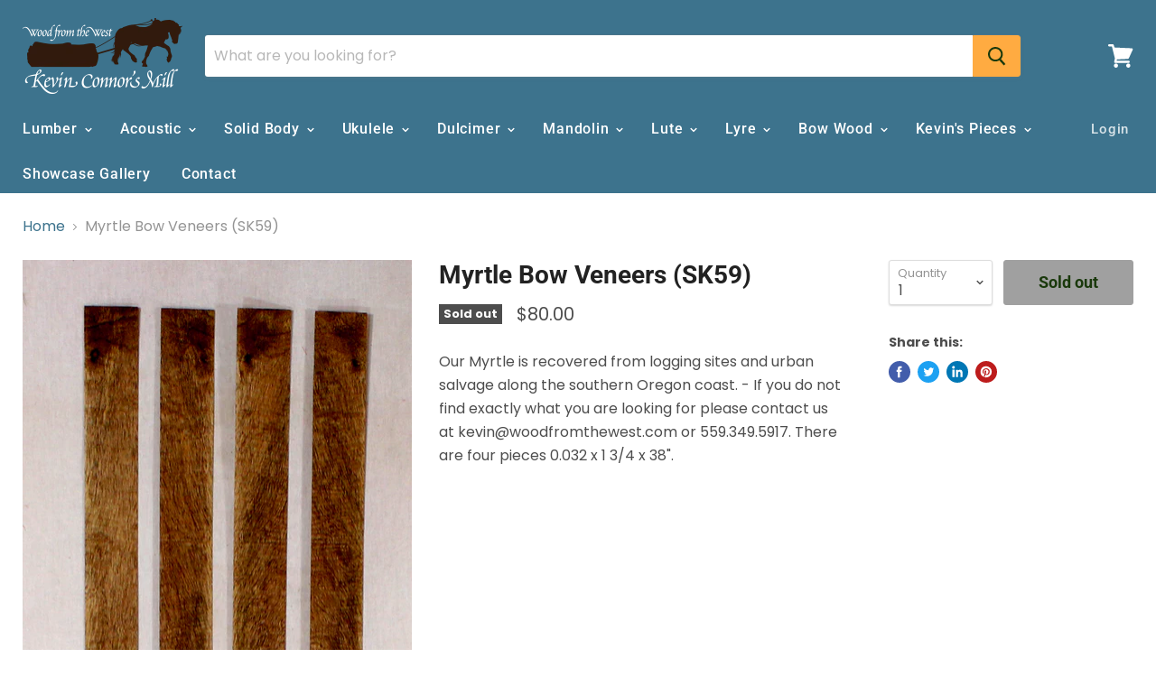

--- FILE ---
content_type: text/html; charset=utf-8
request_url: https://woodfromthewest.com/products/myrtle-bow-veneers-sk59
body_size: 23414
content:
<!doctype html>
<html class="no-js no-touch" lang="en">
  <head>
    <meta charset="utf-8">
    <meta http-equiv="x-ua-compatible" content="IE=edge">
    <meta name="google-site-verification" content="uT2aDxt68VSiD-ma8pT7rScd_PFJ3P3qU4ebpDpmGAg" />

    <link rel="preconnect" href="https://cdn.shopify.com">
    <link rel="preconnect" href="https://fonts.shopifycdn.com">
    <link rel="preconnect" href="https://v.shopify.com">
    <link rel="preconnect" href="https://cdn.shopifycloud.com">

    <title>Myrtle Bow Veneers (SK59) — Wood From the West</title>

    
      <meta name="description" content="Our Myrtle is recovered from logging sites and urban salvage along the southern Oregon coast. - If you do not find exactly what you are looking for please contact us at kevin@woodfromthewest.com or 559.349.5917. There are four pieces 0.032 x 1 3/4 x 38&quot;.">
    

    

    
      <link rel="canonical" href="https://woodfromthewest.com/products/myrtle-bow-veneers-sk59" />
    

    <meta name="viewport" content="width=device-width">

    
    















<meta property="og:site_name" content="Wood From the West">
<meta property="og:url" content="https://woodfromthewest.com/products/myrtle-bow-veneers-sk59">
<meta property="og:title" content="Myrtle Bow Veneers (SK59)">
<meta property="og:type" content="website">
<meta property="og:description" content="Our Myrtle is recovered from logging sites and urban salvage along the southern Oregon coast. - If you do not find exactly what you are looking for please contact us at kevin@woodfromthewest.com or 559.349.5917. There are four pieces 0.032 x 1 3/4 x 38&quot;.">




    
    
    

    
    
    <meta
      property="og:image"
      content="https://woodfromthewest.com/cdn/shop/products/SK59_1200x3840.png?v=1568295215"
    />
    <meta
      property="og:image:secure_url"
      content="https://woodfromthewest.com/cdn/shop/products/SK59_1200x3840.png?v=1568295215"
    />
    <meta property="og:image:width" content="1200" />
    <meta property="og:image:height" content="3840" />
    
    
    <meta property="og:image:alt" content="Myrtle Bow Veneers (SK59)" />
  
















<meta name="twitter:title" content="Myrtle Bow Veneers (SK59)">
<meta name="twitter:description" content="Our Myrtle is recovered from logging sites and urban salvage along the southern Oregon coast. - If you do not find exactly what you are looking for please contact us at kevin@woodfromthewest.com or 559.349.5917. There are four pieces 0.032 x 1 3/4 x 38&quot;.">


    
    
    
      
      
      <meta name="twitter:card" content="summary">
    
    
    <meta
      property="twitter:image"
      content="https://woodfromthewest.com/cdn/shop/products/SK59_1200x1200_crop_center.png?v=1568295215"
    />
    <meta property="twitter:image:width" content="1200" />
    <meta property="twitter:image:height" content="1200" />
    
    
    <meta property="twitter:image:alt" content="Myrtle Bow Veneers (SK59)" />
  



    <link rel="preload" href="//woodfromthewest.com/cdn/fonts/roboto/roboto_n5.250d51708d76acbac296b0e21ede8f81de4e37aa.woff2" as="font" crossorigin="anonymous">
    <link rel="preload" as="style" href="//woodfromthewest.com/cdn/shop/t/3/assets/theme.scss.css?v=128974354708465717281759259299">

    <!-- "snippets/buddha-megamenu-before.liquid" was not rendered, the associated app was uninstalled -->
  <!-- "snippets/buddha-megamenu.liquid" was not rendered, the associated app was uninstalled -->
  <script>window.performance && window.performance.mark && window.performance.mark('shopify.content_for_header.start');</script><meta name="google-site-verification" content="A_C-IlAh9bmKsksox_BOfQm3do0Qqg5MAIoB7izPKIE">
<meta id="shopify-digital-wallet" name="shopify-digital-wallet" content="/25736052820/digital_wallets/dialog">
<meta name="shopify-checkout-api-token" content="3811774a0e0ba7413e5e0b5026323767">
<link rel="alternate" type="application/json+oembed" href="https://woodfromthewest.com/products/myrtle-bow-veneers-sk59.oembed">
<script async="async" src="/checkouts/internal/preloads.js?locale=en-US"></script>
<link rel="preconnect" href="https://shop.app" crossorigin="anonymous">
<script async="async" src="https://shop.app/checkouts/internal/preloads.js?locale=en-US&shop_id=25736052820" crossorigin="anonymous"></script>
<script id="apple-pay-shop-capabilities" type="application/json">{"shopId":25736052820,"countryCode":"US","currencyCode":"USD","merchantCapabilities":["supports3DS"],"merchantId":"gid:\/\/shopify\/Shop\/25736052820","merchantName":"Wood From the West","requiredBillingContactFields":["postalAddress","email","phone"],"requiredShippingContactFields":["postalAddress","email","phone"],"shippingType":"shipping","supportedNetworks":["visa","masterCard","amex","discover","elo","jcb"],"total":{"type":"pending","label":"Wood From the West","amount":"1.00"},"shopifyPaymentsEnabled":true,"supportsSubscriptions":true}</script>
<script id="shopify-features" type="application/json">{"accessToken":"3811774a0e0ba7413e5e0b5026323767","betas":["rich-media-storefront-analytics"],"domain":"woodfromthewest.com","predictiveSearch":true,"shopId":25736052820,"locale":"en"}</script>
<script>var Shopify = Shopify || {};
Shopify.shop = "wood-from-the-west.myshopify.com";
Shopify.locale = "en";
Shopify.currency = {"active":"USD","rate":"1.0"};
Shopify.country = "US";
Shopify.theme = {"name":"Empire","id":75128733780,"schema_name":"Empire","schema_version":"4.6.0","theme_store_id":838,"role":"main"};
Shopify.theme.handle = "null";
Shopify.theme.style = {"id":null,"handle":null};
Shopify.cdnHost = "woodfromthewest.com/cdn";
Shopify.routes = Shopify.routes || {};
Shopify.routes.root = "/";</script>
<script type="module">!function(o){(o.Shopify=o.Shopify||{}).modules=!0}(window);</script>
<script>!function(o){function n(){var o=[];function n(){o.push(Array.prototype.slice.apply(arguments))}return n.q=o,n}var t=o.Shopify=o.Shopify||{};t.loadFeatures=n(),t.autoloadFeatures=n()}(window);</script>
<script>
  window.ShopifyPay = window.ShopifyPay || {};
  window.ShopifyPay.apiHost = "shop.app\/pay";
  window.ShopifyPay.redirectState = null;
</script>
<script id="shop-js-analytics" type="application/json">{"pageType":"product"}</script>
<script defer="defer" async type="module" src="//woodfromthewest.com/cdn/shopifycloud/shop-js/modules/v2/client.init-shop-cart-sync_C5BV16lS.en.esm.js"></script>
<script defer="defer" async type="module" src="//woodfromthewest.com/cdn/shopifycloud/shop-js/modules/v2/chunk.common_CygWptCX.esm.js"></script>
<script type="module">
  await import("//woodfromthewest.com/cdn/shopifycloud/shop-js/modules/v2/client.init-shop-cart-sync_C5BV16lS.en.esm.js");
await import("//woodfromthewest.com/cdn/shopifycloud/shop-js/modules/v2/chunk.common_CygWptCX.esm.js");

  window.Shopify.SignInWithShop?.initShopCartSync?.({"fedCMEnabled":true,"windoidEnabled":true});

</script>
<script>
  window.Shopify = window.Shopify || {};
  if (!window.Shopify.featureAssets) window.Shopify.featureAssets = {};
  window.Shopify.featureAssets['shop-js'] = {"shop-cart-sync":["modules/v2/client.shop-cart-sync_ZFArdW7E.en.esm.js","modules/v2/chunk.common_CygWptCX.esm.js"],"init-fed-cm":["modules/v2/client.init-fed-cm_CmiC4vf6.en.esm.js","modules/v2/chunk.common_CygWptCX.esm.js"],"shop-button":["modules/v2/client.shop-button_tlx5R9nI.en.esm.js","modules/v2/chunk.common_CygWptCX.esm.js"],"shop-cash-offers":["modules/v2/client.shop-cash-offers_DOA2yAJr.en.esm.js","modules/v2/chunk.common_CygWptCX.esm.js","modules/v2/chunk.modal_D71HUcav.esm.js"],"init-windoid":["modules/v2/client.init-windoid_sURxWdc1.en.esm.js","modules/v2/chunk.common_CygWptCX.esm.js"],"shop-toast-manager":["modules/v2/client.shop-toast-manager_ClPi3nE9.en.esm.js","modules/v2/chunk.common_CygWptCX.esm.js"],"init-shop-email-lookup-coordinator":["modules/v2/client.init-shop-email-lookup-coordinator_B8hsDcYM.en.esm.js","modules/v2/chunk.common_CygWptCX.esm.js"],"init-shop-cart-sync":["modules/v2/client.init-shop-cart-sync_C5BV16lS.en.esm.js","modules/v2/chunk.common_CygWptCX.esm.js"],"avatar":["modules/v2/client.avatar_BTnouDA3.en.esm.js"],"pay-button":["modules/v2/client.pay-button_FdsNuTd3.en.esm.js","modules/v2/chunk.common_CygWptCX.esm.js"],"init-customer-accounts":["modules/v2/client.init-customer-accounts_DxDtT_ad.en.esm.js","modules/v2/client.shop-login-button_C5VAVYt1.en.esm.js","modules/v2/chunk.common_CygWptCX.esm.js","modules/v2/chunk.modal_D71HUcav.esm.js"],"init-shop-for-new-customer-accounts":["modules/v2/client.init-shop-for-new-customer-accounts_ChsxoAhi.en.esm.js","modules/v2/client.shop-login-button_C5VAVYt1.en.esm.js","modules/v2/chunk.common_CygWptCX.esm.js","modules/v2/chunk.modal_D71HUcav.esm.js"],"shop-login-button":["modules/v2/client.shop-login-button_C5VAVYt1.en.esm.js","modules/v2/chunk.common_CygWptCX.esm.js","modules/v2/chunk.modal_D71HUcav.esm.js"],"init-customer-accounts-sign-up":["modules/v2/client.init-customer-accounts-sign-up_CPSyQ0Tj.en.esm.js","modules/v2/client.shop-login-button_C5VAVYt1.en.esm.js","modules/v2/chunk.common_CygWptCX.esm.js","modules/v2/chunk.modal_D71HUcav.esm.js"],"shop-follow-button":["modules/v2/client.shop-follow-button_Cva4Ekp9.en.esm.js","modules/v2/chunk.common_CygWptCX.esm.js","modules/v2/chunk.modal_D71HUcav.esm.js"],"checkout-modal":["modules/v2/client.checkout-modal_BPM8l0SH.en.esm.js","modules/v2/chunk.common_CygWptCX.esm.js","modules/v2/chunk.modal_D71HUcav.esm.js"],"lead-capture":["modules/v2/client.lead-capture_Bi8yE_yS.en.esm.js","modules/v2/chunk.common_CygWptCX.esm.js","modules/v2/chunk.modal_D71HUcav.esm.js"],"shop-login":["modules/v2/client.shop-login_D6lNrXab.en.esm.js","modules/v2/chunk.common_CygWptCX.esm.js","modules/v2/chunk.modal_D71HUcav.esm.js"],"payment-terms":["modules/v2/client.payment-terms_CZxnsJam.en.esm.js","modules/v2/chunk.common_CygWptCX.esm.js","modules/v2/chunk.modal_D71HUcav.esm.js"]};
</script>
<script id="__st">var __st={"a":25736052820,"offset":-28800,"reqid":"fa526bf9-5937-4d63-a5ba-a8276c06f5a8-1768822608","pageurl":"woodfromthewest.com\/products\/myrtle-bow-veneers-sk59","u":"c557123bd25c","p":"product","rtyp":"product","rid":3755518558292};</script>
<script>window.ShopifyPaypalV4VisibilityTracking = true;</script>
<script id="captcha-bootstrap">!function(){'use strict';const t='contact',e='account',n='new_comment',o=[[t,t],['blogs',n],['comments',n],[t,'customer']],c=[[e,'customer_login'],[e,'guest_login'],[e,'recover_customer_password'],[e,'create_customer']],r=t=>t.map((([t,e])=>`form[action*='/${t}']:not([data-nocaptcha='true']) input[name='form_type'][value='${e}']`)).join(','),a=t=>()=>t?[...document.querySelectorAll(t)].map((t=>t.form)):[];function s(){const t=[...o],e=r(t);return a(e)}const i='password',u='form_key',d=['recaptcha-v3-token','g-recaptcha-response','h-captcha-response',i],f=()=>{try{return window.sessionStorage}catch{return}},m='__shopify_v',_=t=>t.elements[u];function p(t,e,n=!1){try{const o=window.sessionStorage,c=JSON.parse(o.getItem(e)),{data:r}=function(t){const{data:e,action:n}=t;return t[m]||n?{data:e,action:n}:{data:t,action:n}}(c);for(const[e,n]of Object.entries(r))t.elements[e]&&(t.elements[e].value=n);n&&o.removeItem(e)}catch(o){console.error('form repopulation failed',{error:o})}}const l='form_type',E='cptcha';function T(t){t.dataset[E]=!0}const w=window,h=w.document,L='Shopify',v='ce_forms',y='captcha';let A=!1;((t,e)=>{const n=(g='f06e6c50-85a8-45c8-87d0-21a2b65856fe',I='https://cdn.shopify.com/shopifycloud/storefront-forms-hcaptcha/ce_storefront_forms_captcha_hcaptcha.v1.5.2.iife.js',D={infoText:'Protected by hCaptcha',privacyText:'Privacy',termsText:'Terms'},(t,e,n)=>{const o=w[L][v],c=o.bindForm;if(c)return c(t,g,e,D).then(n);var r;o.q.push([[t,g,e,D],n]),r=I,A||(h.body.append(Object.assign(h.createElement('script'),{id:'captcha-provider',async:!0,src:r})),A=!0)});var g,I,D;w[L]=w[L]||{},w[L][v]=w[L][v]||{},w[L][v].q=[],w[L][y]=w[L][y]||{},w[L][y].protect=function(t,e){n(t,void 0,e),T(t)},Object.freeze(w[L][y]),function(t,e,n,w,h,L){const[v,y,A,g]=function(t,e,n){const i=e?o:[],u=t?c:[],d=[...i,...u],f=r(d),m=r(i),_=r(d.filter((([t,e])=>n.includes(e))));return[a(f),a(m),a(_),s()]}(w,h,L),I=t=>{const e=t.target;return e instanceof HTMLFormElement?e:e&&e.form},D=t=>v().includes(t);t.addEventListener('submit',(t=>{const e=I(t);if(!e)return;const n=D(e)&&!e.dataset.hcaptchaBound&&!e.dataset.recaptchaBound,o=_(e),c=g().includes(e)&&(!o||!o.value);(n||c)&&t.preventDefault(),c&&!n&&(function(t){try{if(!f())return;!function(t){const e=f();if(!e)return;const n=_(t);if(!n)return;const o=n.value;o&&e.removeItem(o)}(t);const e=Array.from(Array(32),(()=>Math.random().toString(36)[2])).join('');!function(t,e){_(t)||t.append(Object.assign(document.createElement('input'),{type:'hidden',name:u})),t.elements[u].value=e}(t,e),function(t,e){const n=f();if(!n)return;const o=[...t.querySelectorAll(`input[type='${i}']`)].map((({name:t})=>t)),c=[...d,...o],r={};for(const[a,s]of new FormData(t).entries())c.includes(a)||(r[a]=s);n.setItem(e,JSON.stringify({[m]:1,action:t.action,data:r}))}(t,e)}catch(e){console.error('failed to persist form',e)}}(e),e.submit())}));const S=(t,e)=>{t&&!t.dataset[E]&&(n(t,e.some((e=>e===t))),T(t))};for(const o of['focusin','change'])t.addEventListener(o,(t=>{const e=I(t);D(e)&&S(e,y())}));const B=e.get('form_key'),M=e.get(l),P=B&&M;t.addEventListener('DOMContentLoaded',(()=>{const t=y();if(P)for(const e of t)e.elements[l].value===M&&p(e,B);[...new Set([...A(),...v().filter((t=>'true'===t.dataset.shopifyCaptcha))])].forEach((e=>S(e,t)))}))}(h,new URLSearchParams(w.location.search),n,t,e,['guest_login'])})(!0,!0)}();</script>
<script integrity="sha256-4kQ18oKyAcykRKYeNunJcIwy7WH5gtpwJnB7kiuLZ1E=" data-source-attribution="shopify.loadfeatures" defer="defer" src="//woodfromthewest.com/cdn/shopifycloud/storefront/assets/storefront/load_feature-a0a9edcb.js" crossorigin="anonymous"></script>
<script crossorigin="anonymous" defer="defer" src="//woodfromthewest.com/cdn/shopifycloud/storefront/assets/shopify_pay/storefront-65b4c6d7.js?v=20250812"></script>
<script data-source-attribution="shopify.dynamic_checkout.dynamic.init">var Shopify=Shopify||{};Shopify.PaymentButton=Shopify.PaymentButton||{isStorefrontPortableWallets:!0,init:function(){window.Shopify.PaymentButton.init=function(){};var t=document.createElement("script");t.src="https://woodfromthewest.com/cdn/shopifycloud/portable-wallets/latest/portable-wallets.en.js",t.type="module",document.head.appendChild(t)}};
</script>
<script data-source-attribution="shopify.dynamic_checkout.buyer_consent">
  function portableWalletsHideBuyerConsent(e){var t=document.getElementById("shopify-buyer-consent"),n=document.getElementById("shopify-subscription-policy-button");t&&n&&(t.classList.add("hidden"),t.setAttribute("aria-hidden","true"),n.removeEventListener("click",e))}function portableWalletsShowBuyerConsent(e){var t=document.getElementById("shopify-buyer-consent"),n=document.getElementById("shopify-subscription-policy-button");t&&n&&(t.classList.remove("hidden"),t.removeAttribute("aria-hidden"),n.addEventListener("click",e))}window.Shopify?.PaymentButton&&(window.Shopify.PaymentButton.hideBuyerConsent=portableWalletsHideBuyerConsent,window.Shopify.PaymentButton.showBuyerConsent=portableWalletsShowBuyerConsent);
</script>
<script data-source-attribution="shopify.dynamic_checkout.cart.bootstrap">document.addEventListener("DOMContentLoaded",(function(){function t(){return document.querySelector("shopify-accelerated-checkout-cart, shopify-accelerated-checkout")}if(t())Shopify.PaymentButton.init();else{new MutationObserver((function(e,n){t()&&(Shopify.PaymentButton.init(),n.disconnect())})).observe(document.body,{childList:!0,subtree:!0})}}));
</script>
<link id="shopify-accelerated-checkout-styles" rel="stylesheet" media="screen" href="https://woodfromthewest.com/cdn/shopifycloud/portable-wallets/latest/accelerated-checkout-backwards-compat.css" crossorigin="anonymous">
<style id="shopify-accelerated-checkout-cart">
        #shopify-buyer-consent {
  margin-top: 1em;
  display: inline-block;
  width: 100%;
}

#shopify-buyer-consent.hidden {
  display: none;
}

#shopify-subscription-policy-button {
  background: none;
  border: none;
  padding: 0;
  text-decoration: underline;
  font-size: inherit;
  cursor: pointer;
}

#shopify-subscription-policy-button::before {
  box-shadow: none;
}

      </style>

<script>window.performance && window.performance.mark && window.performance.mark('shopify.content_for_header.end');</script>

    <script>
      document.documentElement.className=document.documentElement.className.replace(/\bno-js\b/,'js');
      if(window.Shopify&&window.Shopify.designMode)document.documentElement.className+=' in-theme-editor';
      if(('ontouchstart' in window)||window.DocumentTouch&&document instanceof DocumentTouch)document.documentElement.className=document.documentElement.className.replace(/\bno-touch\b/,'has-touch');
    </script>

    <link href="//woodfromthewest.com/cdn/shop/t/3/assets/theme.scss.css?v=128974354708465717281759259299" rel="stylesheet" type="text/css" media="all" />
  <link href="https://monorail-edge.shopifysvc.com" rel="dns-prefetch">
<script>(function(){if ("sendBeacon" in navigator && "performance" in window) {try {var session_token_from_headers = performance.getEntriesByType('navigation')[0].serverTiming.find(x => x.name == '_s').description;} catch {var session_token_from_headers = undefined;}var session_cookie_matches = document.cookie.match(/_shopify_s=([^;]*)/);var session_token_from_cookie = session_cookie_matches && session_cookie_matches.length === 2 ? session_cookie_matches[1] : "";var session_token = session_token_from_headers || session_token_from_cookie || "";function handle_abandonment_event(e) {var entries = performance.getEntries().filter(function(entry) {return /monorail-edge.shopifysvc.com/.test(entry.name);});if (!window.abandonment_tracked && entries.length === 0) {window.abandonment_tracked = true;var currentMs = Date.now();var navigation_start = performance.timing.navigationStart;var payload = {shop_id: 25736052820,url: window.location.href,navigation_start,duration: currentMs - navigation_start,session_token,page_type: "product"};window.navigator.sendBeacon("https://monorail-edge.shopifysvc.com/v1/produce", JSON.stringify({schema_id: "online_store_buyer_site_abandonment/1.1",payload: payload,metadata: {event_created_at_ms: currentMs,event_sent_at_ms: currentMs}}));}}window.addEventListener('pagehide', handle_abandonment_event);}}());</script>
<script id="web-pixels-manager-setup">(function e(e,d,r,n,o){if(void 0===o&&(o={}),!Boolean(null===(a=null===(i=window.Shopify)||void 0===i?void 0:i.analytics)||void 0===a?void 0:a.replayQueue)){var i,a;window.Shopify=window.Shopify||{};var t=window.Shopify;t.analytics=t.analytics||{};var s=t.analytics;s.replayQueue=[],s.publish=function(e,d,r){return s.replayQueue.push([e,d,r]),!0};try{self.performance.mark("wpm:start")}catch(e){}var l=function(){var e={modern:/Edge?\/(1{2}[4-9]|1[2-9]\d|[2-9]\d{2}|\d{4,})\.\d+(\.\d+|)|Firefox\/(1{2}[4-9]|1[2-9]\d|[2-9]\d{2}|\d{4,})\.\d+(\.\d+|)|Chrom(ium|e)\/(9{2}|\d{3,})\.\d+(\.\d+|)|(Maci|X1{2}).+ Version\/(15\.\d+|(1[6-9]|[2-9]\d|\d{3,})\.\d+)([,.]\d+|)( \(\w+\)|)( Mobile\/\w+|) Safari\/|Chrome.+OPR\/(9{2}|\d{3,})\.\d+\.\d+|(CPU[ +]OS|iPhone[ +]OS|CPU[ +]iPhone|CPU IPhone OS|CPU iPad OS)[ +]+(15[._]\d+|(1[6-9]|[2-9]\d|\d{3,})[._]\d+)([._]\d+|)|Android:?[ /-](13[3-9]|1[4-9]\d|[2-9]\d{2}|\d{4,})(\.\d+|)(\.\d+|)|Android.+Firefox\/(13[5-9]|1[4-9]\d|[2-9]\d{2}|\d{4,})\.\d+(\.\d+|)|Android.+Chrom(ium|e)\/(13[3-9]|1[4-9]\d|[2-9]\d{2}|\d{4,})\.\d+(\.\d+|)|SamsungBrowser\/([2-9]\d|\d{3,})\.\d+/,legacy:/Edge?\/(1[6-9]|[2-9]\d|\d{3,})\.\d+(\.\d+|)|Firefox\/(5[4-9]|[6-9]\d|\d{3,})\.\d+(\.\d+|)|Chrom(ium|e)\/(5[1-9]|[6-9]\d|\d{3,})\.\d+(\.\d+|)([\d.]+$|.*Safari\/(?![\d.]+ Edge\/[\d.]+$))|(Maci|X1{2}).+ Version\/(10\.\d+|(1[1-9]|[2-9]\d|\d{3,})\.\d+)([,.]\d+|)( \(\w+\)|)( Mobile\/\w+|) Safari\/|Chrome.+OPR\/(3[89]|[4-9]\d|\d{3,})\.\d+\.\d+|(CPU[ +]OS|iPhone[ +]OS|CPU[ +]iPhone|CPU IPhone OS|CPU iPad OS)[ +]+(10[._]\d+|(1[1-9]|[2-9]\d|\d{3,})[._]\d+)([._]\d+|)|Android:?[ /-](13[3-9]|1[4-9]\d|[2-9]\d{2}|\d{4,})(\.\d+|)(\.\d+|)|Mobile Safari.+OPR\/([89]\d|\d{3,})\.\d+\.\d+|Android.+Firefox\/(13[5-9]|1[4-9]\d|[2-9]\d{2}|\d{4,})\.\d+(\.\d+|)|Android.+Chrom(ium|e)\/(13[3-9]|1[4-9]\d|[2-9]\d{2}|\d{4,})\.\d+(\.\d+|)|Android.+(UC? ?Browser|UCWEB|U3)[ /]?(15\.([5-9]|\d{2,})|(1[6-9]|[2-9]\d|\d{3,})\.\d+)\.\d+|SamsungBrowser\/(5\.\d+|([6-9]|\d{2,})\.\d+)|Android.+MQ{2}Browser\/(14(\.(9|\d{2,})|)|(1[5-9]|[2-9]\d|\d{3,})(\.\d+|))(\.\d+|)|K[Aa][Ii]OS\/(3\.\d+|([4-9]|\d{2,})\.\d+)(\.\d+|)/},d=e.modern,r=e.legacy,n=navigator.userAgent;return n.match(d)?"modern":n.match(r)?"legacy":"unknown"}(),u="modern"===l?"modern":"legacy",c=(null!=n?n:{modern:"",legacy:""})[u],f=function(e){return[e.baseUrl,"/wpm","/b",e.hashVersion,"modern"===e.buildTarget?"m":"l",".js"].join("")}({baseUrl:d,hashVersion:r,buildTarget:u}),m=function(e){var d=e.version,r=e.bundleTarget,n=e.surface,o=e.pageUrl,i=e.monorailEndpoint;return{emit:function(e){var a=e.status,t=e.errorMsg,s=(new Date).getTime(),l=JSON.stringify({metadata:{event_sent_at_ms:s},events:[{schema_id:"web_pixels_manager_load/3.1",payload:{version:d,bundle_target:r,page_url:o,status:a,surface:n,error_msg:t},metadata:{event_created_at_ms:s}}]});if(!i)return console&&console.warn&&console.warn("[Web Pixels Manager] No Monorail endpoint provided, skipping logging."),!1;try{return self.navigator.sendBeacon.bind(self.navigator)(i,l)}catch(e){}var u=new XMLHttpRequest;try{return u.open("POST",i,!0),u.setRequestHeader("Content-Type","text/plain"),u.send(l),!0}catch(e){return console&&console.warn&&console.warn("[Web Pixels Manager] Got an unhandled error while logging to Monorail."),!1}}}}({version:r,bundleTarget:l,surface:e.surface,pageUrl:self.location.href,monorailEndpoint:e.monorailEndpoint});try{o.browserTarget=l,function(e){var d=e.src,r=e.async,n=void 0===r||r,o=e.onload,i=e.onerror,a=e.sri,t=e.scriptDataAttributes,s=void 0===t?{}:t,l=document.createElement("script"),u=document.querySelector("head"),c=document.querySelector("body");if(l.async=n,l.src=d,a&&(l.integrity=a,l.crossOrigin="anonymous"),s)for(var f in s)if(Object.prototype.hasOwnProperty.call(s,f))try{l.dataset[f]=s[f]}catch(e){}if(o&&l.addEventListener("load",o),i&&l.addEventListener("error",i),u)u.appendChild(l);else{if(!c)throw new Error("Did not find a head or body element to append the script");c.appendChild(l)}}({src:f,async:!0,onload:function(){if(!function(){var e,d;return Boolean(null===(d=null===(e=window.Shopify)||void 0===e?void 0:e.analytics)||void 0===d?void 0:d.initialized)}()){var d=window.webPixelsManager.init(e)||void 0;if(d){var r=window.Shopify.analytics;r.replayQueue.forEach((function(e){var r=e[0],n=e[1],o=e[2];d.publishCustomEvent(r,n,o)})),r.replayQueue=[],r.publish=d.publishCustomEvent,r.visitor=d.visitor,r.initialized=!0}}},onerror:function(){return m.emit({status:"failed",errorMsg:"".concat(f," has failed to load")})},sri:function(e){var d=/^sha384-[A-Za-z0-9+/=]+$/;return"string"==typeof e&&d.test(e)}(c)?c:"",scriptDataAttributes:o}),m.emit({status:"loading"})}catch(e){m.emit({status:"failed",errorMsg:(null==e?void 0:e.message)||"Unknown error"})}}})({shopId: 25736052820,storefrontBaseUrl: "https://woodfromthewest.com",extensionsBaseUrl: "https://extensions.shopifycdn.com/cdn/shopifycloud/web-pixels-manager",monorailEndpoint: "https://monorail-edge.shopifysvc.com/unstable/produce_batch",surface: "storefront-renderer",enabledBetaFlags: ["2dca8a86"],webPixelsConfigList: [{"id":"774799674","configuration":"{\"config\":\"{\\\"pixel_id\\\":\\\"AW-819571973\\\",\\\"target_country\\\":\\\"US\\\",\\\"gtag_events\\\":[{\\\"type\\\":\\\"search\\\",\\\"action_label\\\":\\\"AW-819571973\\\/pV71CLWB7eIBEIXa5oYD\\\"},{\\\"type\\\":\\\"begin_checkout\\\",\\\"action_label\\\":\\\"AW-819571973\\\/XyYvCLKB7eIBEIXa5oYD\\\"},{\\\"type\\\":\\\"view_item\\\",\\\"action_label\\\":[\\\"AW-819571973\\\/twuDCO2A7eIBEIXa5oYD\\\",\\\"MC-JZX5735S07\\\"]},{\\\"type\\\":\\\"purchase\\\",\\\"action_label\\\":[\\\"AW-819571973\\\/xt-kCOqA7eIBEIXa5oYD\\\",\\\"MC-JZX5735S07\\\"]},{\\\"type\\\":\\\"page_view\\\",\\\"action_label\\\":[\\\"AW-819571973\\\/govkCOeA7eIBEIXa5oYD\\\",\\\"MC-JZX5735S07\\\"]},{\\\"type\\\":\\\"add_payment_info\\\",\\\"action_label\\\":\\\"AW-819571973\\\/twvdCLiB7eIBEIXa5oYD\\\"},{\\\"type\\\":\\\"add_to_cart\\\",\\\"action_label\\\":\\\"AW-819571973\\\/gMHXCK-B7eIBEIXa5oYD\\\"}],\\\"enable_monitoring_mode\\\":false}\"}","eventPayloadVersion":"v1","runtimeContext":"OPEN","scriptVersion":"b2a88bafab3e21179ed38636efcd8a93","type":"APP","apiClientId":1780363,"privacyPurposes":[],"dataSharingAdjustments":{"protectedCustomerApprovalScopes":["read_customer_address","read_customer_email","read_customer_name","read_customer_personal_data","read_customer_phone"]}},{"id":"149815610","eventPayloadVersion":"v1","runtimeContext":"LAX","scriptVersion":"1","type":"CUSTOM","privacyPurposes":["ANALYTICS"],"name":"Google Analytics tag (migrated)"},{"id":"shopify-app-pixel","configuration":"{}","eventPayloadVersion":"v1","runtimeContext":"STRICT","scriptVersion":"0450","apiClientId":"shopify-pixel","type":"APP","privacyPurposes":["ANALYTICS","MARKETING"]},{"id":"shopify-custom-pixel","eventPayloadVersion":"v1","runtimeContext":"LAX","scriptVersion":"0450","apiClientId":"shopify-pixel","type":"CUSTOM","privacyPurposes":["ANALYTICS","MARKETING"]}],isMerchantRequest: false,initData: {"shop":{"name":"Wood From the West","paymentSettings":{"currencyCode":"USD"},"myshopifyDomain":"wood-from-the-west.myshopify.com","countryCode":"US","storefrontUrl":"https:\/\/woodfromthewest.com"},"customer":null,"cart":null,"checkout":null,"productVariants":[{"price":{"amount":80.0,"currencyCode":"USD"},"product":{"title":"Myrtle Bow Veneers (SK59)","vendor":"Wood From the West","id":"3755518558292","untranslatedTitle":"Myrtle Bow Veneers (SK59)","url":"\/products\/myrtle-bow-veneers-sk59","type":"Bow Wood"},"id":"29372562964564","image":{"src":"\/\/woodfromthewest.com\/cdn\/shop\/products\/SK59.png?v=1568295215"},"sku":"SK59","title":"Default Title","untranslatedTitle":"Default Title"}],"purchasingCompany":null},},"https://woodfromthewest.com/cdn","fcfee988w5aeb613cpc8e4bc33m6693e112",{"modern":"","legacy":""},{"shopId":"25736052820","storefrontBaseUrl":"https:\/\/woodfromthewest.com","extensionBaseUrl":"https:\/\/extensions.shopifycdn.com\/cdn\/shopifycloud\/web-pixels-manager","surface":"storefront-renderer","enabledBetaFlags":"[\"2dca8a86\"]","isMerchantRequest":"false","hashVersion":"fcfee988w5aeb613cpc8e4bc33m6693e112","publish":"custom","events":"[[\"page_viewed\",{}],[\"product_viewed\",{\"productVariant\":{\"price\":{\"amount\":80.0,\"currencyCode\":\"USD\"},\"product\":{\"title\":\"Myrtle Bow Veneers (SK59)\",\"vendor\":\"Wood From the West\",\"id\":\"3755518558292\",\"untranslatedTitle\":\"Myrtle Bow Veneers (SK59)\",\"url\":\"\/products\/myrtle-bow-veneers-sk59\",\"type\":\"Bow Wood\"},\"id\":\"29372562964564\",\"image\":{\"src\":\"\/\/woodfromthewest.com\/cdn\/shop\/products\/SK59.png?v=1568295215\"},\"sku\":\"SK59\",\"title\":\"Default Title\",\"untranslatedTitle\":\"Default Title\"}}]]"});</script><script>
  window.ShopifyAnalytics = window.ShopifyAnalytics || {};
  window.ShopifyAnalytics.meta = window.ShopifyAnalytics.meta || {};
  window.ShopifyAnalytics.meta.currency = 'USD';
  var meta = {"product":{"id":3755518558292,"gid":"gid:\/\/shopify\/Product\/3755518558292","vendor":"Wood From the West","type":"Bow Wood","handle":"myrtle-bow-veneers-sk59","variants":[{"id":29372562964564,"price":8000,"name":"Myrtle Bow Veneers (SK59)","public_title":null,"sku":"SK59"}],"remote":false},"page":{"pageType":"product","resourceType":"product","resourceId":3755518558292,"requestId":"fa526bf9-5937-4d63-a5ba-a8276c06f5a8-1768822608"}};
  for (var attr in meta) {
    window.ShopifyAnalytics.meta[attr] = meta[attr];
  }
</script>
<script class="analytics">
  (function () {
    var customDocumentWrite = function(content) {
      var jquery = null;

      if (window.jQuery) {
        jquery = window.jQuery;
      } else if (window.Checkout && window.Checkout.$) {
        jquery = window.Checkout.$;
      }

      if (jquery) {
        jquery('body').append(content);
      }
    };

    var hasLoggedConversion = function(token) {
      if (token) {
        return document.cookie.indexOf('loggedConversion=' + token) !== -1;
      }
      return false;
    }

    var setCookieIfConversion = function(token) {
      if (token) {
        var twoMonthsFromNow = new Date(Date.now());
        twoMonthsFromNow.setMonth(twoMonthsFromNow.getMonth() + 2);

        document.cookie = 'loggedConversion=' + token + '; expires=' + twoMonthsFromNow;
      }
    }

    var trekkie = window.ShopifyAnalytics.lib = window.trekkie = window.trekkie || [];
    if (trekkie.integrations) {
      return;
    }
    trekkie.methods = [
      'identify',
      'page',
      'ready',
      'track',
      'trackForm',
      'trackLink'
    ];
    trekkie.factory = function(method) {
      return function() {
        var args = Array.prototype.slice.call(arguments);
        args.unshift(method);
        trekkie.push(args);
        return trekkie;
      };
    };
    for (var i = 0; i < trekkie.methods.length; i++) {
      var key = trekkie.methods[i];
      trekkie[key] = trekkie.factory(key);
    }
    trekkie.load = function(config) {
      trekkie.config = config || {};
      trekkie.config.initialDocumentCookie = document.cookie;
      var first = document.getElementsByTagName('script')[0];
      var script = document.createElement('script');
      script.type = 'text/javascript';
      script.onerror = function(e) {
        var scriptFallback = document.createElement('script');
        scriptFallback.type = 'text/javascript';
        scriptFallback.onerror = function(error) {
                var Monorail = {
      produce: function produce(monorailDomain, schemaId, payload) {
        var currentMs = new Date().getTime();
        var event = {
          schema_id: schemaId,
          payload: payload,
          metadata: {
            event_created_at_ms: currentMs,
            event_sent_at_ms: currentMs
          }
        };
        return Monorail.sendRequest("https://" + monorailDomain + "/v1/produce", JSON.stringify(event));
      },
      sendRequest: function sendRequest(endpointUrl, payload) {
        // Try the sendBeacon API
        if (window && window.navigator && typeof window.navigator.sendBeacon === 'function' && typeof window.Blob === 'function' && !Monorail.isIos12()) {
          var blobData = new window.Blob([payload], {
            type: 'text/plain'
          });

          if (window.navigator.sendBeacon(endpointUrl, blobData)) {
            return true;
          } // sendBeacon was not successful

        } // XHR beacon

        var xhr = new XMLHttpRequest();

        try {
          xhr.open('POST', endpointUrl);
          xhr.setRequestHeader('Content-Type', 'text/plain');
          xhr.send(payload);
        } catch (e) {
          console.log(e);
        }

        return false;
      },
      isIos12: function isIos12() {
        return window.navigator.userAgent.lastIndexOf('iPhone; CPU iPhone OS 12_') !== -1 || window.navigator.userAgent.lastIndexOf('iPad; CPU OS 12_') !== -1;
      }
    };
    Monorail.produce('monorail-edge.shopifysvc.com',
      'trekkie_storefront_load_errors/1.1',
      {shop_id: 25736052820,
      theme_id: 75128733780,
      app_name: "storefront",
      context_url: window.location.href,
      source_url: "//woodfromthewest.com/cdn/s/trekkie.storefront.cd680fe47e6c39ca5d5df5f0a32d569bc48c0f27.min.js"});

        };
        scriptFallback.async = true;
        scriptFallback.src = '//woodfromthewest.com/cdn/s/trekkie.storefront.cd680fe47e6c39ca5d5df5f0a32d569bc48c0f27.min.js';
        first.parentNode.insertBefore(scriptFallback, first);
      };
      script.async = true;
      script.src = '//woodfromthewest.com/cdn/s/trekkie.storefront.cd680fe47e6c39ca5d5df5f0a32d569bc48c0f27.min.js';
      first.parentNode.insertBefore(script, first);
    };
    trekkie.load(
      {"Trekkie":{"appName":"storefront","development":false,"defaultAttributes":{"shopId":25736052820,"isMerchantRequest":null,"themeId":75128733780,"themeCityHash":"12729906346669701214","contentLanguage":"en","currency":"USD","eventMetadataId":"0e80e22d-3960-4481-8c71-a69af99386ad"},"isServerSideCookieWritingEnabled":true,"monorailRegion":"shop_domain","enabledBetaFlags":["65f19447"]},"Session Attribution":{},"S2S":{"facebookCapiEnabled":false,"source":"trekkie-storefront-renderer","apiClientId":580111}}
    );

    var loaded = false;
    trekkie.ready(function() {
      if (loaded) return;
      loaded = true;

      window.ShopifyAnalytics.lib = window.trekkie;

      var originalDocumentWrite = document.write;
      document.write = customDocumentWrite;
      try { window.ShopifyAnalytics.merchantGoogleAnalytics.call(this); } catch(error) {};
      document.write = originalDocumentWrite;

      window.ShopifyAnalytics.lib.page(null,{"pageType":"product","resourceType":"product","resourceId":3755518558292,"requestId":"fa526bf9-5937-4d63-a5ba-a8276c06f5a8-1768822608","shopifyEmitted":true});

      var match = window.location.pathname.match(/checkouts\/(.+)\/(thank_you|post_purchase)/)
      var token = match? match[1]: undefined;
      if (!hasLoggedConversion(token)) {
        setCookieIfConversion(token);
        window.ShopifyAnalytics.lib.track("Viewed Product",{"currency":"USD","variantId":29372562964564,"productId":3755518558292,"productGid":"gid:\/\/shopify\/Product\/3755518558292","name":"Myrtle Bow Veneers (SK59)","price":"80.00","sku":"SK59","brand":"Wood From the West","variant":null,"category":"Bow Wood","nonInteraction":true,"remote":false},undefined,undefined,{"shopifyEmitted":true});
      window.ShopifyAnalytics.lib.track("monorail:\/\/trekkie_storefront_viewed_product\/1.1",{"currency":"USD","variantId":29372562964564,"productId":3755518558292,"productGid":"gid:\/\/shopify\/Product\/3755518558292","name":"Myrtle Bow Veneers (SK59)","price":"80.00","sku":"SK59","brand":"Wood From the West","variant":null,"category":"Bow Wood","nonInteraction":true,"remote":false,"referer":"https:\/\/woodfromthewest.com\/products\/myrtle-bow-veneers-sk59"});
      }
    });


        var eventsListenerScript = document.createElement('script');
        eventsListenerScript.async = true;
        eventsListenerScript.src = "//woodfromthewest.com/cdn/shopifycloud/storefront/assets/shop_events_listener-3da45d37.js";
        document.getElementsByTagName('head')[0].appendChild(eventsListenerScript);

})();</script>
  <script>
  if (!window.ga || (window.ga && typeof window.ga !== 'function')) {
    window.ga = function ga() {
      (window.ga.q = window.ga.q || []).push(arguments);
      if (window.Shopify && window.Shopify.analytics && typeof window.Shopify.analytics.publish === 'function') {
        window.Shopify.analytics.publish("ga_stub_called", {}, {sendTo: "google_osp_migration"});
      }
      console.error("Shopify's Google Analytics stub called with:", Array.from(arguments), "\nSee https://help.shopify.com/manual/promoting-marketing/pixels/pixel-migration#google for more information.");
    };
    if (window.Shopify && window.Shopify.analytics && typeof window.Shopify.analytics.publish === 'function') {
      window.Shopify.analytics.publish("ga_stub_initialized", {}, {sendTo: "google_osp_migration"});
    }
  }
</script>
<script
  defer
  src="https://woodfromthewest.com/cdn/shopifycloud/perf-kit/shopify-perf-kit-3.0.4.min.js"
  data-application="storefront-renderer"
  data-shop-id="25736052820"
  data-render-region="gcp-us-central1"
  data-page-type="product"
  data-theme-instance-id="75128733780"
  data-theme-name="Empire"
  data-theme-version="4.6.0"
  data-monorail-region="shop_domain"
  data-resource-timing-sampling-rate="10"
  data-shs="true"
  data-shs-beacon="true"
  data-shs-export-with-fetch="true"
  data-shs-logs-sample-rate="1"
  data-shs-beacon-endpoint="https://woodfromthewest.com/api/collect"
></script>
</head>

  <body class="template-product">
  <!-- "snippets/buddha-megamenu-wireframe.liquid" was not rendered, the associated app was uninstalled -->
    <a class="skip-to-main" href="#site-main">Skip to content</a>
    <div id="shopify-section-static-announcement" class="shopify-section site-announcement"><script
  type="application/json"
  data-section-id="static-announcement"
  data-section-type="static-announcement">
</script>










</div>
    <header
      class="site-header site-header-nav--open"
      role="banner"
      data-site-header
    >
      <div id="shopify-section-static-header" class="shopify-section site-header-wrapper"><script
  type="application/json"
  data-section-id="static-header"
  data-section-type="static-header"
  data-section-data>
  {
    "settings": {
      "sticky_header": true,
      "live_search": {
        "enable": true,
        "enable_images": true,
        "enable_content": true,
        "money_format": "${{amount}}",
        "context": {
          "view_all_results": "View all results",
          "view_all_products": "View all products",
          "content_results": {
            "title": "Pages \u0026amp; Posts",
            "no_results": "No results."
          },
          "no_results_products": {
            "title": "No products for “*terms*”.",
            "message": "Sorry, we couldn’t find any matches."
          }
        }
      }
    },
    "currency": {
      "enable": false,
      "shop_currency": "USD",
      "default_currency": "USD",
      "display_format": "money_with_currency_format",
      "money_format": "${{amount}} USD",
      "money_format_no_currency": "${{amount}}",
      "money_format_currency": "${{amount}} USD"
    }
  }
</script>

<div
  class="
    site-header-main
    
  "
  data-site-header-main
  data-site-header-sticky
>
  <a class="site-header-menu-toggle" href="#" data-menu-toggle>
    <div class="site-header-menu-toggle--button" tabindex="-1">
      <span class="toggle-icon--bar toggle-icon--bar-top"></span>
      <span class="toggle-icon--bar toggle-icon--bar-middle"></span>
      <span class="toggle-icon--bar toggle-icon--bar-bottom"></span>
      <span class="visually-hidden">Menu</span>
    </div>
  </a>

  <div
    class="
      site-header-main-content
      
    "
  >
    <div class="site-header-logo">
      <a
        class="site-logo"
        href="/">
        
          
          
          
          
          

          

          

  

  <img
    
      src="//woodfromthewest.com/cdn/shop/files/logo-white_febc08a2-0843-4487-aa06-12bdd3999f64_177x84.png?v=1614301492"
    
    alt=""

    
      data-rimg
      srcset="//woodfromthewest.com/cdn/shop/files/logo-white_febc08a2-0843-4487-aa06-12bdd3999f64_177x84.png?v=1614301492 1x"
    

    class="site-logo-image"
    style="
            max-width: 200px;
            max-height: 100px;
          "
    
  >




        
      </a>
    </div>

    



<div class="live-search" data-live-search>
  <form
    class="live-search-form form-fields-inline"
    action="/search"
    method="get"
    role="search"
    aria-label="Product"
    data-live-search-form
  >
    <input type="hidden" name="type" value="article,page,product">
    <div class="form-field no-label">
      <input
        class="form-field-input live-search-form-field"
        type="text"
        name="q"
        aria-label="Search"
        placeholder="What are you looking for?"
        
        autocomplete="off"
        data-live-search-input>
      <button
        class="live-search-takeover-cancel"
        type="submit"
        data-live-search-takeover-cancel>
        Cancel
      </button>

      <button
        class="live-search-button button-primary"
        type="button"
        aria-label="Search"
        data-live-search-submit
      >
        <span class="search-icon search-icon--inactive">
          <svg
  aria-hidden="true"
  focusable="false"
  role="presentation"
  xmlns="http://www.w3.org/2000/svg"
  width="20"
  height="21"
  viewBox="0 0 20 21"
>
  <path fill="currentColor" fill-rule="evenodd" d="M12.514 14.906a8.264 8.264 0 0 1-4.322 1.21C3.668 16.116 0 12.513 0 8.07 0 3.626 3.668.023 8.192.023c4.525 0 8.193 3.603 8.193 8.047 0 2.033-.769 3.89-2.035 5.307l4.999 5.552-1.775 1.597-5.06-5.62zm-4.322-.843c3.37 0 6.102-2.684 6.102-5.993 0-3.31-2.732-5.994-6.102-5.994S2.09 4.76 2.09 8.07c0 3.31 2.732 5.993 6.102 5.993z"/>
</svg>
        </span>
        <span class="search-icon search-icon--active">
          <svg
  aria-hidden="true"
  focusable="false"
  role="presentation"
  width="26"
  height="26"
  viewBox="0 0 26 26"
  xmlns="http://www.w3.org/2000/svg"
>
  <g fill-rule="nonzero" fill="currentColor">
    <path d="M13 26C5.82 26 0 20.18 0 13S5.82 0 13 0s13 5.82 13 13-5.82 13-13 13zm0-3.852a9.148 9.148 0 1 0 0-18.296 9.148 9.148 0 0 0 0 18.296z" opacity=".29"/><path d="M13 26c7.18 0 13-5.82 13-13a1.926 1.926 0 0 0-3.852 0A9.148 9.148 0 0 1 13 22.148 1.926 1.926 0 0 0 13 26z"/>
  </g>
</svg>
        </span>
      </button>
    </div>

    <div class="search-flydown" data-live-search-flydown>
      <div class="search-flydown--placeholder" data-live-search-placeholder>
        <div class="search-flydown--product-items">
          
            <a class="search-flydown--product search-flydown--product" href="#">
              
                <div class="search-flydown--product-image">
                  <svg class="placeholder--image placeholder--content-image" xmlns="http://www.w3.org/2000/svg" viewBox="0 0 525.5 525.5"><path d="M324.5 212.7H203c-1.6 0-2.8 1.3-2.8 2.8V308c0 1.6 1.3 2.8 2.8 2.8h121.6c1.6 0 2.8-1.3 2.8-2.8v-92.5c0-1.6-1.3-2.8-2.9-2.8zm1.1 95.3c0 .6-.5 1.1-1.1 1.1H203c-.6 0-1.1-.5-1.1-1.1v-92.5c0-.6.5-1.1 1.1-1.1h121.6c.6 0 1.1.5 1.1 1.1V308z"/><path d="M210.4 299.5H240v.1s.1 0 .2-.1h75.2v-76.2h-105v76.2zm1.8-7.2l20-20c1.6-1.6 3.8-2.5 6.1-2.5s4.5.9 6.1 2.5l1.5 1.5 16.8 16.8c-12.9 3.3-20.7 6.3-22.8 7.2h-27.7v-5.5zm101.5-10.1c-20.1 1.7-36.7 4.8-49.1 7.9l-16.9-16.9 26.3-26.3c1.6-1.6 3.8-2.5 6.1-2.5s4.5.9 6.1 2.5l27.5 27.5v7.8zm-68.9 15.5c9.7-3.5 33.9-10.9 68.9-13.8v13.8h-68.9zm68.9-72.7v46.8l-26.2-26.2c-1.9-1.9-4.5-3-7.3-3s-5.4 1.1-7.3 3l-26.3 26.3-.9-.9c-1.9-1.9-4.5-3-7.3-3s-5.4 1.1-7.3 3l-18.8 18.8V225h101.4z"/><path d="M232.8 254c4.6 0 8.3-3.7 8.3-8.3s-3.7-8.3-8.3-8.3-8.3 3.7-8.3 8.3 3.7 8.3 8.3 8.3zm0-14.9c3.6 0 6.6 2.9 6.6 6.6s-2.9 6.6-6.6 6.6-6.6-2.9-6.6-6.6 3-6.6 6.6-6.6z"/></svg>
                </div>
              

              <div class="search-flydown--product-text">
                <span class="search-flydown--product-title placeholder--content-text"></span>
                <span class="search-flydown--product-price placeholder--content-text"></span>
              </div>
            </a>
          
            <a class="search-flydown--product search-flydown--product" href="#">
              
                <div class="search-flydown--product-image">
                  <svg class="placeholder--image placeholder--content-image" xmlns="http://www.w3.org/2000/svg" viewBox="0 0 525.5 525.5"><path d="M324.5 212.7H203c-1.6 0-2.8 1.3-2.8 2.8V308c0 1.6 1.3 2.8 2.8 2.8h121.6c1.6 0 2.8-1.3 2.8-2.8v-92.5c0-1.6-1.3-2.8-2.9-2.8zm1.1 95.3c0 .6-.5 1.1-1.1 1.1H203c-.6 0-1.1-.5-1.1-1.1v-92.5c0-.6.5-1.1 1.1-1.1h121.6c.6 0 1.1.5 1.1 1.1V308z"/><path d="M210.4 299.5H240v.1s.1 0 .2-.1h75.2v-76.2h-105v76.2zm1.8-7.2l20-20c1.6-1.6 3.8-2.5 6.1-2.5s4.5.9 6.1 2.5l1.5 1.5 16.8 16.8c-12.9 3.3-20.7 6.3-22.8 7.2h-27.7v-5.5zm101.5-10.1c-20.1 1.7-36.7 4.8-49.1 7.9l-16.9-16.9 26.3-26.3c1.6-1.6 3.8-2.5 6.1-2.5s4.5.9 6.1 2.5l27.5 27.5v7.8zm-68.9 15.5c9.7-3.5 33.9-10.9 68.9-13.8v13.8h-68.9zm68.9-72.7v46.8l-26.2-26.2c-1.9-1.9-4.5-3-7.3-3s-5.4 1.1-7.3 3l-26.3 26.3-.9-.9c-1.9-1.9-4.5-3-7.3-3s-5.4 1.1-7.3 3l-18.8 18.8V225h101.4z"/><path d="M232.8 254c4.6 0 8.3-3.7 8.3-8.3s-3.7-8.3-8.3-8.3-8.3 3.7-8.3 8.3 3.7 8.3 8.3 8.3zm0-14.9c3.6 0 6.6 2.9 6.6 6.6s-2.9 6.6-6.6 6.6-6.6-2.9-6.6-6.6 3-6.6 6.6-6.6z"/></svg>
                </div>
              

              <div class="search-flydown--product-text">
                <span class="search-flydown--product-title placeholder--content-text"></span>
                <span class="search-flydown--product-price placeholder--content-text"></span>
              </div>
            </a>
          
            <a class="search-flydown--product search-flydown--product" href="#">
              
                <div class="search-flydown--product-image">
                  <svg class="placeholder--image placeholder--content-image" xmlns="http://www.w3.org/2000/svg" viewBox="0 0 525.5 525.5"><path d="M324.5 212.7H203c-1.6 0-2.8 1.3-2.8 2.8V308c0 1.6 1.3 2.8 2.8 2.8h121.6c1.6 0 2.8-1.3 2.8-2.8v-92.5c0-1.6-1.3-2.8-2.9-2.8zm1.1 95.3c0 .6-.5 1.1-1.1 1.1H203c-.6 0-1.1-.5-1.1-1.1v-92.5c0-.6.5-1.1 1.1-1.1h121.6c.6 0 1.1.5 1.1 1.1V308z"/><path d="M210.4 299.5H240v.1s.1 0 .2-.1h75.2v-76.2h-105v76.2zm1.8-7.2l20-20c1.6-1.6 3.8-2.5 6.1-2.5s4.5.9 6.1 2.5l1.5 1.5 16.8 16.8c-12.9 3.3-20.7 6.3-22.8 7.2h-27.7v-5.5zm101.5-10.1c-20.1 1.7-36.7 4.8-49.1 7.9l-16.9-16.9 26.3-26.3c1.6-1.6 3.8-2.5 6.1-2.5s4.5.9 6.1 2.5l27.5 27.5v7.8zm-68.9 15.5c9.7-3.5 33.9-10.9 68.9-13.8v13.8h-68.9zm68.9-72.7v46.8l-26.2-26.2c-1.9-1.9-4.5-3-7.3-3s-5.4 1.1-7.3 3l-26.3 26.3-.9-.9c-1.9-1.9-4.5-3-7.3-3s-5.4 1.1-7.3 3l-18.8 18.8V225h101.4z"/><path d="M232.8 254c4.6 0 8.3-3.7 8.3-8.3s-3.7-8.3-8.3-8.3-8.3 3.7-8.3 8.3 3.7 8.3 8.3 8.3zm0-14.9c3.6 0 6.6 2.9 6.6 6.6s-2.9 6.6-6.6 6.6-6.6-2.9-6.6-6.6 3-6.6 6.6-6.6z"/></svg>
                </div>
              

              <div class="search-flydown--product-text">
                <span class="search-flydown--product-title placeholder--content-text"></span>
                <span class="search-flydown--product-price placeholder--content-text"></span>
              </div>
            </a>
          
        </div>
      </div>

      <div class="search-flydown--results search-flydown--results--content-enabled" data-live-search-results></div>

      
    </div>
  </form>
</div>


    
  </div>

  <div class="site-header-cart">
    <a class="site-header-cart--button" href="/cart">
      <span
        class="site-header-cart--count "
        data-header-cart-count="">
      </span>

      <svg
  aria-hidden="true"
  focusable="false"
  role="presentation"
  width="28"
  height="26"
  viewBox="0 10 28 26"
  xmlns="http://www.w3.org/2000/svg"
>
  <path fill="currentColor" fill-rule="evenodd" d="M26.15 14.488L6.977 13.59l-.666-2.661C6.159 10.37 5.704 10 5.127 10H1.213C.547 10 0 10.558 0 11.238c0 .68.547 1.238 1.213 1.238h2.974l3.337 13.249-.82 3.465c-.092.371 0 .774.212 1.053.243.31.576.465.94.465H22.72c.667 0 1.214-.558 1.214-1.239 0-.68-.547-1.238-1.214-1.238H9.434l.333-1.423 12.135-.589c.455-.03.85-.31 1.032-.712l4.247-9.286c.181-.34.151-.774-.06-1.144-.212-.34-.577-.589-.97-.589zM22.297 36c-1.256 0-2.275-1.04-2.275-2.321 0-1.282 1.019-2.322 2.275-2.322s2.275 1.04 2.275 2.322c0 1.281-1.02 2.321-2.275 2.321zM10.92 33.679C10.92 34.96 9.9 36 8.646 36 7.39 36 6.37 34.96 6.37 33.679c0-1.282 1.019-2.322 2.275-2.322s2.275 1.04 2.275 2.322z"/>
</svg>
      <span class="visually-hidden">View cart</span>
    </a>
  </div>
</div>

<div
  class="
    site-navigation-wrapper

    
      site-navigation--has-actions
    

    
  "
  data-site-navigation
  id="site-header-nav"
>
  <nav
    class="site-navigation"
    aria-label="Main"
  >
    





<ul
  class="navmenu navmenu-depth-1"
  data-navmenu
  aria-label="Main menu"
>
  
    
    

    
    
    
    
<li
      class="navmenu-item      navmenu-item-parent      navmenu-id-lumber      navmenu-meganav-item-parent"
      data-navmenu-meganav-trigger
      data-test-linkthing
      data-navmenu-parent
      
    >
      <a
        class="navmenu-link navmenu-link-parent "
        href="/collections/lumber"
        
          aria-haspopup="true"
          aria-expanded="false"
        
      >
        Lumber
        
          <span
            class="navmenu-icon navmenu-icon-depth-1"
            data-navmenu-trigger
          >
            <svg
  aria-hidden="true"
  focusable="false"
  role="presentation"
  xmlns="http://www.w3.org/2000/svg"
  width="8"
  height="6"
  viewBox="0 0 8 6"
>
  <g fill="currentColor" fill-rule="evenodd">
    <polygon class="icon-chevron-down-left" points="4 5.371 7.668 1.606 6.665 .629 4 3.365"/>
    <polygon class="icon-chevron-down-right" points="4 3.365 1.335 .629 1.335 .629 .332 1.606 4 5.371"/>
  </g>
</svg>

          </span>
        
      </a>

      
	
      
      
      
      
      
          



<ul
  class="navmenu navmenu-depth-2 navmenu-submenu"
  data-navmenu
  data-navmenu-submenu
  aria-label="Main menu"
>
  
    

    
    

    
      <li
        class="navmenu-item navmenu-id-olive"
      >
        <a
          class="navmenu-link "
          href="/collections/olive"
        >
          Olive
        </a>
      </li>
    
  
    

    
    

    
      <li
        class="navmenu-item navmenu-id-walnut"
      >
        <a
          class="navmenu-link "
          href="/collections/lumber-walnut"
        >
          Walnut
        </a>
      </li>
    
  
    

    
    

    
      <li
        class="navmenu-item navmenu-id-table-top"
      >
        <a
          class="navmenu-link "
          href="/collections/lumber-table-top"
        >
          Table Top
        </a>
      </li>
    
  
    

    
    

    
      <li
        class="navmenu-item navmenu-id-intarsia-and-marquetry"
      >
        <a
          class="navmenu-link "
          href="/collections/lumber-intarsia-and-marquetry"
        >
          Intarsia And Marquetry
        </a>
      </li>
    
  
    

    
    

    
      <li
        class="navmenu-item navmenu-id-table-base-stand"
      >
        <a
          class="navmenu-link "
          href="/collections/lumber-table-base-stand"
        >
          Table Base/Stand
        </a>
      </li>
    
  
    

    
    

    
      <li
        class="navmenu-item navmenu-id-pen-blanks"
      >
        <a
          class="navmenu-link "
          href="/collections/lumber-pen-blanks"
        >
          Pen Blanks
        </a>
      </li>
    
  
    

    
    

    
      <li
        class="navmenu-item navmenu-id-knife-handles"
      >
        <a
          class="navmenu-link "
          href="/collections/lumber-knife-handles"
        >
          Knife Handles
        </a>
      </li>
    
  
    

    
    

    
      <li
        class="navmenu-item navmenu-id-duck-calls"
      >
        <a
          class="navmenu-link "
          href="/collections/lumber-duck-calls"
        >
          Duck Calls
        </a>
      </li>
    
  
    

    
    

    
      <li
        class="navmenu-item navmenu-id-pool-cues"
      >
        <a
          class="navmenu-link "
          href="/collections/lumber-pool-cues"
        >
          Pool Cues
        </a>
      </li>
    
  
    

    
    

    
      <li
        class="navmenu-item navmenu-id-turning-blanks"
      >
        <a
          class="navmenu-link "
          href="/collections/lumber-turning-blanks"
        >
          Turning Blanks
        </a>
      </li>
    
  
    

    
    

    
      <li
        class="navmenu-item navmenu-id-boards"
      >
        <a
          class="navmenu-link "
          href="/collections/lumber-boards"
        >
          Boards
        </a>
      </li>
    
  
    

    
    

    
      <li
        class="navmenu-item navmenu-id-art-wood"
      >
        <a
          class="navmenu-link "
          href="/collections/lumber-art-wood"
        >
          Art Wood
        </a>
      </li>
    
  
</ul>
    
      
      
    
    </li>
  
    
    

    
    
    
    
<li
      class="navmenu-item      navmenu-item-parent      navmenu-id-acoustic      navmenu-meganav-item-parent"
      data-navmenu-meganav-trigger
      data-test-linkthing
      data-navmenu-parent
      
    >
      <a
        class="navmenu-link navmenu-link-parent "
        href="/collections/acoustic"
        
          aria-haspopup="true"
          aria-expanded="false"
        
      >
        Acoustic
        
          <span
            class="navmenu-icon navmenu-icon-depth-1"
            data-navmenu-trigger
          >
            <svg
  aria-hidden="true"
  focusable="false"
  role="presentation"
  xmlns="http://www.w3.org/2000/svg"
  width="8"
  height="6"
  viewBox="0 0 8 6"
>
  <g fill="currentColor" fill-rule="evenodd">
    <polygon class="icon-chevron-down-left" points="4 5.371 7.668 1.606 6.665 .629 4 3.365"/>
    <polygon class="icon-chevron-down-right" points="4 3.365 1.335 .629 1.335 .629 .332 1.606 4 5.371"/>
  </g>
</svg>

          </span>
        
      </a>

      
	
      
      
      
      
      	
      
      	
            
<div
  class="navmenu-submenu  navmenu-meganav      navmenu-meganav--desktop  "
  data-navmenu-submenu
  
    data-meganav-menu
    data-meganav-id=""
    data-meganav-id-
  
>
  
  <div class="meganav-inner">
    <div class="navmenu-meganav--scroller">
  
      
      

      <ul class="navmenu  navmenu-depth-2  navmenu-meganav-items">
        




        
          
          
<li
            class="navmenu-item            navmenu-item-parent            navmenu-item-count-5-up            navmenu-id-backs-and-sides            navmenu-meganav-item"
            data-navmenu-trigger
            
            >
            <a href="/collections/acoustic-backs-and-sides" class="navmenu-item-text navmenu-link-parent">
              Backs and Sides
            </a>

            

            



<ul
  class="navmenu navmenu-depth-3 navmenu-submenu"
  data-navmenu
  data-navmenu-submenu
  aria-label="Main menu"
>
  
    

    
    

    
      <li
        class="navmenu-item navmenu-id-maple"
      >
        <a
          class="navmenu-link "
          href="/collections/acoustic-back-and-sides-maple"
        >
          Maple
        </a>
      </li>
    
  
    

    
    

    
      <li
        class="navmenu-item navmenu-id-myrtle"
      >
        <a
          class="navmenu-link "
          href="/collections/acoustic-back-and-sides-myrtle"
        >
          Myrtle
        </a>
      </li>
    
  
    

    
    

    
      <li
        class="navmenu-item navmenu-id-pistachio"
      >
        <a
          class="navmenu-link "
          href="/collections/acoustic-back-and-sides-pistachio"
        >
          Pistachio
        </a>
      </li>
    
  
    

    
    

    
      <li
        class="navmenu-item navmenu-id-walnut"
      >
        <a
          class="navmenu-link "
          href="/collections/acoustic-back-and-sides-walnut"
        >
          Walnut
        </a>
      </li>
    
  
    

    
    

    
      <li
        class="navmenu-item navmenu-id-douglas-fir"
      >
        <a
          class="navmenu-link "
          href="/collections/acoustic-backs-and-sides-douglas-fir"
        >
          Douglas Fir
        </a>
      </li>
    
  
</ul>

          </li>
        
          
          
<li
            class="navmenu-item            navmenu-item-parent            navmenu-item-count-4            navmenu-id-neck            navmenu-meganav-item"
            data-navmenu-trigger
            
            >
            <a href="/collections/acoustic-neck" class="navmenu-item-text navmenu-link-parent">
              Neck
            </a>

            

            



<ul
  class="navmenu navmenu-depth-3 navmenu-submenu"
  data-navmenu
  data-navmenu-submenu
  aria-label="Main menu"
>
  
    

    
    

    
      <li
        class="navmenu-item navmenu-id-myrtle"
      >
        <a
          class="navmenu-link "
          href="/collections/myrtle-acoustic-guitar-necks"
        >
          Myrtle
        </a>
      </li>
    
  
    

    
    

    
      <li
        class="navmenu-item navmenu-id-port-orford-cedar"
      >
        <a
          class="navmenu-link "
          href="https://woodfromthewest.com/collections/port-orford-cedar-acoustic-guitar-necks"
        >
          Port Orford Cedar
        </a>
      </li>
    
  
    

    
    

    
      <li
        class="navmenu-item navmenu-id-multi-piece-necks"
      >
        <a
          class="navmenu-link "
          href="/collections/three-and-five-piece-acoustic-guitar-necks"
        >
          Multi Piece Necks
        </a>
      </li>
    
  
    

    
    

    
      <li
        class="navmenu-item navmenu-id-redwood"
      >
        <a
          class="navmenu-link "
          href="/collections/redwood-1"
        >
          Redwood
        </a>
      </li>
    
  
</ul>

          </li>
        
          
          
<li
            class="navmenu-item            navmenu-item-parent            navmenu-item-count-2            navmenu-id-fingerboards            navmenu-meganav-item"
            data-navmenu-trigger
            
            >
            <a href="/collections/acoustic-fingerboards" class="navmenu-item-text navmenu-link-parent">
              Fingerboards
            </a>

            

            



<ul
  class="navmenu navmenu-depth-3 navmenu-submenu"
  data-navmenu
  data-navmenu-submenu
  aria-label="Main menu"
>
  
    

    
    

    
      <li
        class="navmenu-item navmenu-id-pistachio"
      >
        <a
          class="navmenu-link "
          href="https://woodfromthewest.com/collections/acoustic-fingerboards/pistachio"
        >
          Pistachio
        </a>
      </li>
    
  
    

    
    

    
      <li
        class="navmenu-item navmenu-id-maple"
      >
        <a
          class="navmenu-link "
          href="/collections/maple"
        >
          Maple
        </a>
      </li>
    
  
</ul>

          </li>
        
          
          
<li
            class="navmenu-item            navmenu-item-parent            navmenu-item-count-5-up            navmenu-id-soundboard            navmenu-meganav-item"
            data-navmenu-trigger
            
            >
            <a href="/collections/acoustic-soundboard" class="navmenu-item-text navmenu-link-parent">
              Soundboard
            </a>

            

            



<ul
  class="navmenu navmenu-depth-3 navmenu-submenu"
  data-navmenu
  data-navmenu-submenu
  aria-label="Main menu"
>
  
    

    
    

    
      <li
        class="navmenu-item navmenu-id-port-orford-cedar"
      >
        <a
          class="navmenu-link "
          href="/collections/acoustic-soundboard-port-orford-cedar"
        >
          Port Orford Cedar
        </a>
      </li>
    
  
    

    
    

    
      <li
        class="navmenu-item navmenu-id-redwood"
      >
        <a
          class="navmenu-link "
          href="/collections/acoustic-soundboard-redwood"
        >
          Redwood
        </a>
      </li>
    
  
    

    
    

    
      <li
        class="navmenu-item navmenu-id-douglas-fir"
      >
        <a
          class="navmenu-link "
          href="/collections/acoustic-soundboards-douglas-fir"
        >
          Douglas Fir
        </a>
      </li>
    
  
    

    
    

    
      <li
        class="navmenu-item navmenu-id-western-red-cedar"
      >
        <a
          class="navmenu-link "
          href="/collections/acoustic-soundboard-western-red-cedar"
        >
          Western Red Cedar
        </a>
      </li>
    
  
    

    
    

    
      <li
        class="navmenu-item navmenu-id-alaskan-yellow-cedar"
      >
        <a
          class="navmenu-link "
          href="/collections/alaskan-yellow-cedar-1"
        >
          Alaskan Yellow Cedar
        </a>
      </li>
    
  
</ul>

          </li>
        
          
          
<li
            class="navmenu-item            navmenu-item-parent            navmenu-item-count-3            navmenu-id-harp-guitar-back-and-sides            navmenu-meganav-item"
            data-navmenu-trigger
            
            >
            <a href="/collections/acoustic-harp-guitar-back-and-sides" class="navmenu-item-text navmenu-link-parent">
              Harp Guitar Back and Sides
            </a>

            

            



<ul
  class="navmenu navmenu-depth-3 navmenu-submenu"
  data-navmenu
  data-navmenu-submenu
  aria-label="Main menu"
>
  
    

    
    

    
      <li
        class="navmenu-item navmenu-id-maple"
      >
        <a
          class="navmenu-link "
          href="/collections/acoustic-harp-guitar-back-and-sides-maple"
        >
          Maple
        </a>
      </li>
    
  
    

    
    

    
      <li
        class="navmenu-item navmenu-id-myrtle"
      >
        <a
          class="navmenu-link "
          href="/collections/acoustic-harp-guitar-back-and-sides-myrtle"
        >
          Myrtle
        </a>
      </li>
    
  
    

    
    

    
      <li
        class="navmenu-item navmenu-id-redwood-soundboards"
      >
        <a
          class="navmenu-link "
          href="/collections/acoustic-harp-guitar-back-and-side-redwood"
        >
          Redwood Soundboards
        </a>
      </li>
    
  
</ul>

          </li>
        
          
          
<li
            class="navmenu-item            navmenu-item-parent            navmenu-item-count-5-up            navmenu-id-arch-top            navmenu-meganav-item"
            data-navmenu-trigger
            
            >
            <a href="/collections/acoustic-arch-top" class="navmenu-item-text navmenu-link-parent">
              Arch Top
            </a>

            

            



<ul
  class="navmenu navmenu-depth-3 navmenu-submenu"
  data-navmenu
  data-navmenu-submenu
  aria-label="Main menu"
>
  
    

    
    

    
      <li
        class="navmenu-item navmenu-id-myrtle"
      >
        <a
          class="navmenu-link "
          href="/collections/acoustic-arch-top-myrtle"
        >
          Myrtle
        </a>
      </li>
    
  
    

    
    

    
      <li
        class="navmenu-item navmenu-id-maple"
      >
        <a
          class="navmenu-link "
          href="/collections/acoustic-arch-top-maple"
        >
          Maple
        </a>
      </li>
    
  
    

    
    

    
      <li
        class="navmenu-item navmenu-id-walnut"
      >
        <a
          class="navmenu-link "
          href="/collections/acoustic-arch-top-walnut"
        >
          Walnut
        </a>
      </li>
    
  
    

    
    

    
      <li
        class="navmenu-item navmenu-id-port-orford-cedar-tops"
      >
        <a
          class="navmenu-link "
          href="/collections/acoustic-arch-top-port-orford-cedar-tops"
        >
          Port Orford Cedar Tops
        </a>
      </li>
    
  
    

    
    

    
      <li
        class="navmenu-item navmenu-id-redwood-arch-top-soundboards"
      >
        <a
          class="navmenu-link "
          href="/collections/acoustic-arch-top"
        >
          Redwood Arch Top Soundboards
        </a>
      </li>
    
  
    

    
    

    
      <li
        class="navmenu-item navmenu-id-alaskan-yellow-cedar"
      >
        <a
          class="navmenu-link "
          href="/collections/acoustic-arch-top-alaskan-yellow-cedar"
        >
          Alaskan Yellow Cedar
        </a>
      </li>
    
  
    

    
    

    
      <li
        class="navmenu-item navmenu-id-western-red-cedar"
      >
        <a
          class="navmenu-link "
          href="/collections/acoustic-arch-top-walnut"
        >
          Western Red Cedar
        </a>
      </li>
    
  
</ul>

          </li>
        
          
          
<li
            class="navmenu-item            navmenu-item-parent            navmenu-item-count-1            navmenu-id-head-stock            navmenu-meganav-item"
            data-navmenu-trigger
            
            >
            <a href="/collections/acoustic-head-stock" class="navmenu-item-text navmenu-link-parent">
              Head Stock
            </a>

            

            



<ul
  class="navmenu navmenu-depth-3 navmenu-submenu"
  data-navmenu
  data-navmenu-submenu
  aria-label="Main menu"
>
  
    

    
    

    
      <li
        class="navmenu-item navmenu-id-maple"
      >
        <a
          class="navmenu-link "
          href="/collections/acoustic-head-stock-maple"
        >
          Maple
        </a>
      </li>
    
  
</ul>

          </li>
        

        



      </ul>
  
    </div>
  </div>
  
</div>


        
	
      
      
    
    </li>
  
    
    

    
    
    
    
<li
      class="navmenu-item      navmenu-item-parent      navmenu-id-solid-body      navmenu-meganav-item-parent"
      data-navmenu-meganav-trigger
      data-test-linkthing
      data-navmenu-parent
      
    >
      <a
        class="navmenu-link navmenu-link-parent "
        href="/collections/solidy-body"
        
          aria-haspopup="true"
          aria-expanded="false"
        
      >
        Solid Body
        
          <span
            class="navmenu-icon navmenu-icon-depth-1"
            data-navmenu-trigger
          >
            <svg
  aria-hidden="true"
  focusable="false"
  role="presentation"
  xmlns="http://www.w3.org/2000/svg"
  width="8"
  height="6"
  viewBox="0 0 8 6"
>
  <g fill="currentColor" fill-rule="evenodd">
    <polygon class="icon-chevron-down-left" points="4 5.371 7.668 1.606 6.665 .629 4 3.365"/>
    <polygon class="icon-chevron-down-right" points="4 3.365 1.335 .629 1.335 .629 .332 1.606 4 5.371"/>
  </g>
</svg>

          </span>
        
      </a>

      
	
      
      
      
      
      	
      
      	
            
<div
  class="navmenu-submenu  navmenu-meganav      navmenu-meganav--desktop  "
  data-navmenu-submenu
  
    data-meganav-menu
    data-meganav-id=""
    data-meganav-id-
  
>
  
  <div class="meganav-inner">
    <div class="navmenu-meganav--scroller">
  
      
      

      <ul class="navmenu  navmenu-depth-2  navmenu-meganav-items">
        




        
          
          
<li
            class="navmenu-item            navmenu-item-parent            navmenu-item-count-5-up            navmenu-id-tops            navmenu-meganav-item"
            data-navmenu-trigger
            
            >
            <a href="/collections/solid-body-tops" class="navmenu-item-text navmenu-link-parent">
              Tops
            </a>

            

            



<ul
  class="navmenu navmenu-depth-3 navmenu-submenu"
  data-navmenu
  data-navmenu-submenu
  aria-label="Main menu"
>
  
    

    
    

    
      <li
        class="navmenu-item navmenu-id-pistachio"
      >
        <a
          class="navmenu-link "
          href="/collections/solid-body-tops-pistachio"
        >
          Pistachio
        </a>
      </li>
    
  
    

    
    

    
      <li
        class="navmenu-item navmenu-id-walnut"
      >
        <a
          class="navmenu-link "
          href="/collections/solid-body-tops-walnut"
        >
          Walnut
        </a>
      </li>
    
  
    

    
    

    
      <li
        class="navmenu-item navmenu-id-maple"
      >
        <a
          class="navmenu-link "
          href="/collections/solid-body-tops-maple"
        >
          Maple
        </a>
      </li>
    
  
    

    
    

    
      <li
        class="navmenu-item navmenu-id-myrtle"
      >
        <a
          class="navmenu-link "
          href="/collections/solid-body-tops-myrtle"
        >
          Myrtle
        </a>
      </li>
    
  
    

    
    

    
      <li
        class="navmenu-item navmenu-id-redwood"
      >
        <a
          class="navmenu-link "
          href="/collections/solid-body-tops-redwood"
        >
          Redwood
        </a>
      </li>
    
  
    

    
    

    
      <li
        class="navmenu-item navmenu-id-tan-oak"
      >
        <a
          class="navmenu-link "
          href="/collections/solid-body-tops-tan-oak"
        >
          Tan Oak
        </a>
      </li>
    
  
    

    
    

    
      <li
        class="navmenu-item navmenu-id-wavy-douglas-fir"
      >
        <a
          class="navmenu-link "
          href="/collections/solid-body-tops-wavy-douglas-fir"
        >
          Wavy Douglas Fir
        </a>
      </li>
    
  
    

    
    

    
      <li
        class="navmenu-item navmenu-id-port-orford-cedar"
      >
        <a
          class="navmenu-link "
          href="/collections/port-orford-cedar-1"
        >
          Port Orford Cedar
        </a>
      </li>
    
  
</ul>

          </li>
        
          
          
<li
            class="navmenu-item            navmenu-item-parent            navmenu-item-count-5-up            navmenu-id-bodies            navmenu-meganav-item"
            data-navmenu-trigger
            
            >
            <a href="/collections/solid-body-bodies" class="navmenu-item-text navmenu-link-parent">
              Bodies
            </a>

            

            



<ul
  class="navmenu navmenu-depth-3 navmenu-submenu"
  data-navmenu
  data-navmenu-submenu
  aria-label="Main menu"
>
  
    

    
    

    
      <li
        class="navmenu-item navmenu-id-port-orford-cedar"
      >
        <a
          class="navmenu-link "
          href="/collections/solid-body-bodies-port-orford-cedar"
        >
          Port Orford Cedar
        </a>
      </li>
    
  
    

    
    

    
      <li
        class="navmenu-item navmenu-id-sugar-pine"
      >
        <a
          class="navmenu-link "
          href="/collections/solid-body-bodies-sugar-pine"
        >
          Sugar Pine
        </a>
      </li>
    
  
    

    
    

    
      <li
        class="navmenu-item navmenu-id-walnut"
      >
        <a
          class="navmenu-link "
          href="/collections/solid-body-bodies-walnut"
        >
          Walnut
        </a>
      </li>
    
  
    

    
    

    
      <li
        class="navmenu-item navmenu-id-redwood"
      >
        <a
          class="navmenu-link "
          href="/collections/solid-body-body-redwood"
        >
          Redwood
        </a>
      </li>
    
  
    

    
    

    
      <li
        class="navmenu-item navmenu-id-western-red-cedar"
      >
        <a
          class="navmenu-link "
          href="/collections/solid-body-bodies-western-red-cedar"
        >
          Western Red Cedar
        </a>
      </li>
    
  
    

    
    

    
      <li
        class="navmenu-item navmenu-id-myrtle"
      >
        <a
          class="navmenu-link "
          href="/collections/solid-body-bodies-myrtle"
        >
          Myrtle
        </a>
      </li>
    
  
</ul>

          </li>
        
          
          
<li
            class="navmenu-item            navmenu-item-parent            navmenu-item-count-3            navmenu-id-necks            navmenu-meganav-item"
            data-navmenu-trigger
            
            >
            <a href="/collections/solid-body-necks" class="navmenu-item-text navmenu-link-parent">
              Necks
            </a>

            

            



<ul
  class="navmenu navmenu-depth-3 navmenu-submenu"
  data-navmenu
  data-navmenu-submenu
  aria-label="Main menu"
>
  
    

    
    

    
      <li
        class="navmenu-item navmenu-id-port-orford-cedar"
      >
        <a
          class="navmenu-link "
          href="https://woodfromthewest.com/collections/port-orford-cedar-guitar-necks"
        >
          Port Orford Cedar
        </a>
      </li>
    
  
    

    
    

    
      <li
        class="navmenu-item navmenu-id-multi-piece-necks"
      >
        <a
          class="navmenu-link "
          href="/collections/multi-piece-necks"
        >
          Multi Piece Necks
        </a>
      </li>
    
  
    

    
    

    
      <li
        class="navmenu-item navmenu-id-redwood"
      >
        <a
          class="navmenu-link "
          href="/collections/solid-body-neck-redwood"
        >
          Redwood
        </a>
      </li>
    
  
</ul>

          </li>
        
          
          
<li
            class="navmenu-item            navmenu-item-parent            navmenu-item-count-1            navmenu-id-fingerboards            navmenu-meganav-item"
            data-navmenu-trigger
            
            >
            <a href="/collections/solid-body-fingerboards" class="navmenu-item-text navmenu-link-parent">
              Fingerboards
            </a>

            

            



<ul
  class="navmenu navmenu-depth-3 navmenu-submenu"
  data-navmenu
  data-navmenu-submenu
  aria-label="Main menu"
>
  
    

    
    

    
      <li
        class="navmenu-item navmenu-id-pistachio"
      >
        <a
          class="navmenu-link "
          href="https://woodfromthewest.com/collections/pistachio-solid-body-fingerboards"
        >
          Pistachio
        </a>
      </li>
    
  
</ul>

          </li>
        

        



      </ul>
  
    </div>
  </div>
  
</div>


        
	
      
      
    
    </li>
  
    
    

    
    
    
    
<li
      class="navmenu-item      navmenu-item-parent      navmenu-id-ukulele      navmenu-meganav-item-parent"
      data-navmenu-meganav-trigger
      data-test-linkthing
      data-navmenu-parent
      
    >
      <a
        class="navmenu-link navmenu-link-parent "
        href="/collections/ukulele"
        
          aria-haspopup="true"
          aria-expanded="false"
        
      >
        Ukulele
        
          <span
            class="navmenu-icon navmenu-icon-depth-1"
            data-navmenu-trigger
          >
            <svg
  aria-hidden="true"
  focusable="false"
  role="presentation"
  xmlns="http://www.w3.org/2000/svg"
  width="8"
  height="6"
  viewBox="0 0 8 6"
>
  <g fill="currentColor" fill-rule="evenodd">
    <polygon class="icon-chevron-down-left" points="4 5.371 7.668 1.606 6.665 .629 4 3.365"/>
    <polygon class="icon-chevron-down-right" points="4 3.365 1.335 .629 1.335 .629 .332 1.606 4 5.371"/>
  </g>
</svg>

          </span>
        
      </a>

      
	
      
      
      
      
      	
      
      	
            
<div
  class="navmenu-submenu  navmenu-meganav      navmenu-meganav--desktop  "
  data-navmenu-submenu
  
    data-meganav-menu
    data-meganav-id=""
    data-meganav-id-
  
>
  
  <div class="meganav-inner">
    <div class="navmenu-meganav--scroller">
  
      
      

      <ul class="navmenu  navmenu-depth-2  navmenu-meganav-items">
        




        
          
          
<li
            class="navmenu-item            navmenu-item-parent            navmenu-item-count-3            navmenu-id-tops-back-and-sides            navmenu-meganav-item"
            data-navmenu-trigger
            
            >
            <a href="/collections/ukulele-tops-back-and-sides" class="navmenu-item-text navmenu-link-parent">
              Tops, Back, and Sides
            </a>

            

            



<ul
  class="navmenu navmenu-depth-3 navmenu-submenu"
  data-navmenu
  data-navmenu-submenu
  aria-label="Main menu"
>
  
    

    
    

    
      <li
        class="navmenu-item navmenu-id-myrtle"
      >
        <a
          class="navmenu-link "
          href="/collections/ukulele-tops-back-and-sides-myrtle"
        >
          Myrtle
        </a>
      </li>
    
  
    

    
    

    
      <li
        class="navmenu-item navmenu-id-maple"
      >
        <a
          class="navmenu-link "
          href="/collections/ukulele-tops-back-and-sides-maple"
        >
          Maple
        </a>
      </li>
    
  
    

    
    

    
      <li
        class="navmenu-item navmenu-id-walnut"
      >
        <a
          class="navmenu-link "
          href="/collections/ukulele-tops-back-and-sides-walnut"
        >
          Walnut
        </a>
      </li>
    
  
</ul>

          </li>
        
          
          
<li
            class="navmenu-item            navmenu-item-parent            navmenu-item-count-5-up            navmenu-id-backs-and-sides            navmenu-meganav-item"
            data-navmenu-trigger
            
            >
            <a href="/collections/ukulele-backs-and-sides" class="navmenu-item-text navmenu-link-parent">
              Backs and Sides
            </a>

            

            



<ul
  class="navmenu navmenu-depth-3 navmenu-submenu"
  data-navmenu
  data-navmenu-submenu
  aria-label="Main menu"
>
  
    

    
    

    
      <li
        class="navmenu-item navmenu-id-myrtle"
      >
        <a
          class="navmenu-link "
          href="/collections/ukulele-backs-and-sides-myrtle"
        >
          Myrtle
        </a>
      </li>
    
  
    

    
    

    
      <li
        class="navmenu-item navmenu-id-pistachio"
      >
        <a
          class="navmenu-link "
          href="/collections/ukulele-backs-and-sides-pistachio"
        >
          Pistachio
        </a>
      </li>
    
  
    

    
    

    
      <li
        class="navmenu-item navmenu-id-maple"
      >
        <a
          class="navmenu-link "
          href="/collections/ukulele-backs-and-sides-maple"
        >
          Maple
        </a>
      </li>
    
  
    

    
    

    
      <li
        class="navmenu-item navmenu-id-walnut"
      >
        <a
          class="navmenu-link "
          href="/collections/ukulele-backs-and-sides-walnut"
        >
          Walnut
        </a>
      </li>
    
  
    

    
    

    
      <li
        class="navmenu-item navmenu-id-yew"
      >
        <a
          class="navmenu-link "
          href="/collections/ukulele-back-and-sides-yew"
        >
          Yew
        </a>
      </li>
    
  
</ul>

          </li>
        
          
          
<li
            class="navmenu-item            navmenu-item-parent            navmenu-item-count-5-up            navmenu-id-necks            navmenu-meganav-item"
            data-navmenu-trigger
            
            >
            <a href="/collections/ukulele-necks" class="navmenu-item-text navmenu-link-parent">
              Necks
            </a>

            

            



<ul
  class="navmenu navmenu-depth-3 navmenu-submenu"
  data-navmenu
  data-navmenu-submenu
  aria-label="Main menu"
>
  
    

    
    

    
      <li
        class="navmenu-item navmenu-id-port-orford-cedar"
      >
        <a
          class="navmenu-link "
          href="/collections/ukulele-necks-port-orford-cedar"
        >
          Port Orford Cedar
        </a>
      </li>
    
  
    

    
    

    
      <li
        class="navmenu-item navmenu-id-redwood"
      >
        <a
          class="navmenu-link "
          href="/collections/ukulele-necks-redwood"
        >
          Redwood
        </a>
      </li>
    
  
    

    
    

    
      <li
        class="navmenu-item navmenu-id-walnut"
      >
        <a
          class="navmenu-link "
          href="/collections/ukulele-necks-walnut"
        >
          Walnut
        </a>
      </li>
    
  
    

    
    

    
      <li
        class="navmenu-item navmenu-id-maple"
      >
        <a
          class="navmenu-link "
          href="/collections/ukulele-necks-maple"
        >
          Maple
        </a>
      </li>
    
  
    

    
    

    
      <li
        class="navmenu-item navmenu-id-myrtle"
      >
        <a
          class="navmenu-link "
          href="/collections/ukulele-necks-myrtle"
        >
          Myrtle 
        </a>
      </li>
    
  
    

    
    

    
      <li
        class="navmenu-item navmenu-id-multi-piece-necks"
      >
        <a
          class="navmenu-link "
          href="/collections/ukulele-multi-piece-necks"
        >
          Multi Piece Necks
        </a>
      </li>
    
  
</ul>

          </li>
        
          
          
<li
            class="navmenu-item            navmenu-item-parent            navmenu-item-count-5-up            navmenu-id-fingerboards            navmenu-meganav-item"
            data-navmenu-trigger
            
            >
            <a href="/collections/ukulele-fingerboards" class="navmenu-item-text navmenu-link-parent">
              Fingerboards
            </a>

            

            



<ul
  class="navmenu navmenu-depth-3 navmenu-submenu"
  data-navmenu
  data-navmenu-submenu
  aria-label="Main menu"
>
  
    

    
    

    
      <li
        class="navmenu-item navmenu-id-pistachio"
      >
        <a
          class="navmenu-link "
          href="/collections/ukulele-fingerboards-pistachio"
        >
          Pistachio
        </a>
      </li>
    
  
    

    
    

    
      <li
        class="navmenu-item navmenu-id-stabilized-maple"
      >
        <a
          class="navmenu-link "
          href="/collections/ukulele-fingerboards-stabilized-maple"
        >
          Stabilized Maple
        </a>
      </li>
    
  
    

    
    

    
      <li
        class="navmenu-item navmenu-id-stabilized-myrtle"
      >
        <a
          class="navmenu-link "
          href="/collections/ukulele-fingerboards-stabilized-myrtle"
        >
          Stabilized Myrtle
        </a>
      </li>
    
  
    

    
    

    
      <li
        class="navmenu-item navmenu-id-stabilized-walnut"
      >
        <a
          class="navmenu-link "
          href="/collections/ukulele-fingerboards-stabilized-walnut"
        >
          Stabilized Walnut
        </a>
      </li>
    
  
    

    
    

    
      <li
        class="navmenu-item navmenu-id-stabilized-madrone"
      >
        <a
          class="navmenu-link "
          href="/collections/ukulele-fingerboards-stabilized-madrone"
        >
          Stabilized Madrone
        </a>
      </li>
    
  
</ul>

          </li>
        
          
          
<li
            class="navmenu-item            navmenu-item-parent            navmenu-item-count-5-up            navmenu-id-soundboard            navmenu-meganav-item"
            data-navmenu-trigger
            
            >
            <a href="/collections/ukulele-soundboard" class="navmenu-item-text navmenu-link-parent">
              Soundboard
            </a>

            

            



<ul
  class="navmenu navmenu-depth-3 navmenu-submenu"
  data-navmenu
  data-navmenu-submenu
  aria-label="Main menu"
>
  
    

    
    

    
      <li
        class="navmenu-item navmenu-id-port-orford-cedar"
      >
        <a
          class="navmenu-link "
          href="/collections/ukulele-soundboard-port-orford-cedar"
        >
          Port Orford Cedar
        </a>
      </li>
    
  
    

    
    

    
      <li
        class="navmenu-item navmenu-id-redwood"
      >
        <a
          class="navmenu-link "
          href="/collections/ukulele-soundboard-redwood"
        >
          Redwood
        </a>
      </li>
    
  
    

    
    

    
      <li
        class="navmenu-item navmenu-id-sugar-pine"
      >
        <a
          class="navmenu-link "
          href="/collections/ukulele-soundboard-sugar-pine"
        >
          Sugar Pine
        </a>
      </li>
    
  
    

    
    

    
      <li
        class="navmenu-item navmenu-id-alaskan-yellow-cedar"
      >
        <a
          class="navmenu-link "
          href="/collections/ukulele-soundboard-alaskan-yellow-cedar"
        >
          Alaskan Yellow Cedar
        </a>
      </li>
    
  
    

    
    

    
      <li
        class="navmenu-item navmenu-id-douglas-fir"
      >
        <a
          class="navmenu-link "
          href="/collections/ukulele-soundboard-douglas-fir"
        >
          Douglas Fir
        </a>
      </li>
    
  
    

    
    

    
      <li
        class="navmenu-item navmenu-id-western-red-cedar"
      >
        <a
          class="navmenu-link "
          href="/collections/ukulele-soundboard-western-red-cedar"
        >
          Western Red Cedar
        </a>
      </li>
    
  
</ul>

          </li>
        

        



      </ul>
  
    </div>
  </div>
  
</div>


        
	
      
      
    
    </li>
  
    
    

    
    
    
    
<li
      class="navmenu-item      navmenu-item-parent      navmenu-id-dulcimer      navmenu-meganav-item-parent"
      data-navmenu-meganav-trigger
      data-test-linkthing
      data-navmenu-parent
      
    >
      <a
        class="navmenu-link navmenu-link-parent "
        href="/collections/dulcimer"
        
          aria-haspopup="true"
          aria-expanded="false"
        
      >
        Dulcimer
        
          <span
            class="navmenu-icon navmenu-icon-depth-1"
            data-navmenu-trigger
          >
            <svg
  aria-hidden="true"
  focusable="false"
  role="presentation"
  xmlns="http://www.w3.org/2000/svg"
  width="8"
  height="6"
  viewBox="0 0 8 6"
>
  <g fill="currentColor" fill-rule="evenodd">
    <polygon class="icon-chevron-down-left" points="4 5.371 7.668 1.606 6.665 .629 4 3.365"/>
    <polygon class="icon-chevron-down-right" points="4 3.365 1.335 .629 1.335 .629 .332 1.606 4 5.371"/>
  </g>
</svg>

          </span>
        
      </a>

      
	
      
      
      
      
      	
      
      	
            
<div
  class="navmenu-submenu  navmenu-meganav      navmenu-meganav--desktop  "
  data-navmenu-submenu
  
    data-meganav-menu
    data-meganav-id=""
    data-meganav-id-
  
>
  
  <div class="meganav-inner">
    <div class="navmenu-meganav--scroller">
  
      
      

      <ul class="navmenu  navmenu-depth-2  navmenu-meganav-items">
        




        
          
          
<li
            class="navmenu-item            navmenu-item-parent            navmenu-item-count-5-up            navmenu-id-backs-and-sides            navmenu-meganav-item"
            data-navmenu-trigger
            
            >
            <a href="/collections/dulcimer-backs-and-sides" class="navmenu-item-text navmenu-link-parent">
              Backs and Sides
            </a>

            

            



<ul
  class="navmenu navmenu-depth-3 navmenu-submenu"
  data-navmenu
  data-navmenu-submenu
  aria-label="Main menu"
>
  
    

    
    

    
      <li
        class="navmenu-item navmenu-id-maple"
      >
        <a
          class="navmenu-link "
          href="/collections/dulcimer-backs-and-sides-maple-1"
        >
          Maple
        </a>
      </li>
    
  
    

    
    

    
      <li
        class="navmenu-item navmenu-id-myrtle"
      >
        <a
          class="navmenu-link "
          href="/collections/dulcimer-backs-and-sides-myrtle"
        >
          Myrtle
        </a>
      </li>
    
  
    

    
    

    
      <li
        class="navmenu-item navmenu-id-madrone"
      >
        <a
          class="navmenu-link "
          href="/collections/dulcimer-backs-and-sides-madrone"
        >
          Madrone
        </a>
      </li>
    
  
    

    
    

    
      <li
        class="navmenu-item navmenu-id-tan-oak"
      >
        <a
          class="navmenu-link "
          href="/collections/dulcimer-backs-and-sides-tan-oak"
        >
          Tan Oak
        </a>
      </li>
    
  
    

    
    

    
      <li
        class="navmenu-item navmenu-id-walnut"
      >
        <a
          class="navmenu-link "
          href="/collections/dulcimer-backs-and-sides-walnut"
        >
          Walnut
        </a>
      </li>
    
  
</ul>

          </li>
        
          
          
<li
            class="navmenu-item            navmenu-item-parent            navmenu-item-count-4            navmenu-id-sound-boards            navmenu-meganav-item"
            data-navmenu-trigger
            
            >
            <a href="/collections/dulcimer-sound-boards" class="navmenu-item-text navmenu-link-parent">
              Sound Boards
            </a>

            

            



<ul
  class="navmenu navmenu-depth-3 navmenu-submenu"
  data-navmenu
  data-navmenu-submenu
  aria-label="Main menu"
>
  
    

    
    

    
      <li
        class="navmenu-item navmenu-id-port-orford-cedar"
      >
        <a
          class="navmenu-link "
          href="/collections/dulcimer-sound-boards-port-orford-cedar"
        >
          Port Orford Cedar
        </a>
      </li>
    
  
    

    
    

    
      <li
        class="navmenu-item navmenu-id-redwood"
      >
        <a
          class="navmenu-link "
          href="/collections/dulcimer-soundboard-redwood"
        >
          Redwood
        </a>
      </li>
    
  
    

    
    

    
      <li
        class="navmenu-item navmenu-id-western-red-cedar"
      >
        <a
          class="navmenu-link "
          href="/collections/dulcimer-soundboard-western-red-cedar"
        >
          Western Red Cedar
        </a>
      </li>
    
  
    

    
    

    
      <li
        class="navmenu-item navmenu-id-alaskan-yellow-cedar"
      >
        <a
          class="navmenu-link "
          href="/collections/dulcimer-soundboard-alaskan-yellow-cedar"
        >
          Alaskan Yellow Cedar
        </a>
      </li>
    
  
</ul>

          </li>
        
          
          
<li
            class="navmenu-item            navmenu-item-parent            navmenu-item-count-2            navmenu-id-fingerboards            navmenu-meganav-item"
            data-navmenu-trigger
            
            >
            <a href="/collections/dulcimer-fingerboards" class="navmenu-item-text navmenu-link-parent">
              Fingerboards
            </a>

            

            



<ul
  class="navmenu navmenu-depth-3 navmenu-submenu"
  data-navmenu
  data-navmenu-submenu
  aria-label="Main menu"
>
  
    

    
    

    
      <li
        class="navmenu-item navmenu-id-myrtle"
      >
        <a
          class="navmenu-link "
          href="/collections/dulcimer-fingerboards-myrtle"
        >
          Myrtle
        </a>
      </li>
    
  
    

    
    

    
      <li
        class="navmenu-item navmenu-id-maple"
      >
        <a
          class="navmenu-link "
          href="/collections/dulcimer-fingerboards-maple"
        >
          Maple
        </a>
      </li>
    
  
</ul>

          </li>
        
          
          
<li
            class="navmenu-item            navmenu-item-parent            navmenu-item-count-0            navmenu-id-headstock-and-tail-blocks            navmenu-meganav-item"
            
            
            >
            <a href="/collections/dulcimer-headstock-and-tail-blocks" class="navmenu-item-text navmenu-link-parent">
              Headstock and Tail Blocks
            </a>

            

            



<ul
  class="navmenu navmenu-depth-3 navmenu-submenu"
  data-navmenu
  data-navmenu-submenu
  aria-label="Main menu"
>
  
</ul>

          </li>
        

        



      </ul>
  
    </div>
  </div>
  
</div>


        
	
      
      
    
    </li>
  
    
    

    
    
    
    
<li
      class="navmenu-item      navmenu-item-parent      navmenu-id-mandolin      navmenu-meganav-item-parent"
      data-navmenu-meganav-trigger
      data-test-linkthing
      data-navmenu-parent
      
    >
      <a
        class="navmenu-link navmenu-link-parent "
        href="/collections/mandolin"
        
          aria-haspopup="true"
          aria-expanded="false"
        
      >
        Mandolin
        
          <span
            class="navmenu-icon navmenu-icon-depth-1"
            data-navmenu-trigger
          >
            <svg
  aria-hidden="true"
  focusable="false"
  role="presentation"
  xmlns="http://www.w3.org/2000/svg"
  width="8"
  height="6"
  viewBox="0 0 8 6"
>
  <g fill="currentColor" fill-rule="evenodd">
    <polygon class="icon-chevron-down-left" points="4 5.371 7.668 1.606 6.665 .629 4 3.365"/>
    <polygon class="icon-chevron-down-right" points="4 3.365 1.335 .629 1.335 .629 .332 1.606 4 5.371"/>
  </g>
</svg>

          </span>
        
      </a>

      
	
      
      
      
      
      	
      
      	
            
<div
  class="navmenu-submenu  navmenu-meganav      navmenu-meganav--desktop  "
  data-navmenu-submenu
  
    data-meganav-menu
    data-meganav-id=""
    data-meganav-id-
  
>
  
  <div class="meganav-inner">
    <div class="navmenu-meganav--scroller">
  
      
      

      <ul class="navmenu  navmenu-depth-2  navmenu-meganav-items">
        




        
          
          
<li
            class="navmenu-item            navmenu-item-parent            navmenu-item-count-3            navmenu-id-backs-and-sides            navmenu-meganav-item"
            data-navmenu-trigger
            
            >
            <a href="/collections/mandolin-backs-and-sides" class="navmenu-item-text navmenu-link-parent">
              Backs and Sides
            </a>

            

            



<ul
  class="navmenu navmenu-depth-3 navmenu-submenu"
  data-navmenu
  data-navmenu-submenu
  aria-label="Main menu"
>
  
    

    
    

    
      <li
        class="navmenu-item navmenu-id-myrtle"
      >
        <a
          class="navmenu-link "
          href="/collections/mandolin-backs-and-sides-myrtle"
        >
          Myrtle
        </a>
      </li>
    
  
    

    
    

    
      <li
        class="navmenu-item navmenu-id-maple"
      >
        <a
          class="navmenu-link "
          href="/collections/mandolin-backs-and-sides-maple"
        >
          Maple
        </a>
      </li>
    
  
    

    
    

    
      <li
        class="navmenu-item navmenu-id-walnut"
      >
        <a
          class="navmenu-link "
          href="/collections/mandolin-backs-and-sides-walnut"
        >
          Walnut
        </a>
      </li>
    
  
</ul>

          </li>
        
          
          
<li
            class="navmenu-item            navmenu-item-parent            navmenu-item-count-4            navmenu-id-tops            navmenu-meganav-item"
            data-navmenu-trigger
            
            >
            <a href="/collections/mandolin-tops" class="navmenu-item-text navmenu-link-parent">
              Tops
            </a>

            

            



<ul
  class="navmenu navmenu-depth-3 navmenu-submenu"
  data-navmenu
  data-navmenu-submenu
  aria-label="Main menu"
>
  
    

    
    

    
      <li
        class="navmenu-item navmenu-id-port-orford-cedar"
      >
        <a
          class="navmenu-link "
          href="/collections/mandolin-tops-port-orford-cedar"
        >
          Port Orford Cedar
        </a>
      </li>
    
  
    

    
    

    
      <li
        class="navmenu-item navmenu-id-redwood"
      >
        <a
          class="navmenu-link "
          href="/collections/mandolin-tops-redwood"
        >
          Redwood
        </a>
      </li>
    
  
    

    
    

    
      <li
        class="navmenu-item navmenu-id-alaskan-yellow-cedar"
      >
        <a
          class="navmenu-link "
          href="/collections/mandolin-soundboard-alaskan-yellow-cedar"
        >
          Alaskan Yellow Cedar
        </a>
      </li>
    
  
    

    
    

    
      <li
        class="navmenu-item navmenu-id-western-red-cedar"
      >
        <a
          class="navmenu-link "
          href="/collections/mandolin-soundboard-western-red-cedar"
        >
          Western Red Cedar
        </a>
      </li>
    
  
</ul>

          </li>
        
          
          
<li
            class="navmenu-item            navmenu-item-parent            navmenu-item-count-2            navmenu-id-necks            navmenu-meganav-item"
            data-navmenu-trigger
            
            >
            <a href="/collections/mandolin-necks" class="navmenu-item-text navmenu-link-parent">
              Necks
            </a>

            

            



<ul
  class="navmenu navmenu-depth-3 navmenu-submenu"
  data-navmenu
  data-navmenu-submenu
  aria-label="Main menu"
>
  
    

    
    

    
      <li
        class="navmenu-item navmenu-id-port-orford-cedar"
      >
        <a
          class="navmenu-link "
          href="/collections/mandolin-necks-port-orford-cedar"
        >
          Port Orford Cedar
        </a>
      </li>
    
  
    

    
    

    
      <li
        class="navmenu-item navmenu-id-maple"
      >
        <a
          class="navmenu-link "
          href="/collections/mandolin-necks-maple"
        >
          Maple
        </a>
      </li>
    
  
</ul>

          </li>
        
          
          
<li
            class="navmenu-item            navmenu-item-parent            navmenu-item-count-2            navmenu-id-fingerboards            navmenu-meganav-item"
            data-navmenu-trigger
            
            >
            <a href="/collections/mandolin-fingerboards" class="navmenu-item-text navmenu-link-parent">
              Fingerboards
            </a>

            

            



<ul
  class="navmenu navmenu-depth-3 navmenu-submenu"
  data-navmenu
  data-navmenu-submenu
  aria-label="Main menu"
>
  
    

    
    

    
      <li
        class="navmenu-item navmenu-id-pistachio"
      >
        <a
          class="navmenu-link "
          href="/collections/mandolin-fingerboards-pistachio"
        >
          Pistachio
        </a>
      </li>
    
  
    

    
    

    
      <li
        class="navmenu-item navmenu-id-maple"
      >
        <a
          class="navmenu-link "
          href="/collections/mandolin-fingerboards-maple"
        >
          Maple
        </a>
      </li>
    
  
</ul>

          </li>
        

        



      </ul>
  
    </div>
  </div>
  
</div>


        
	
      
      
    
    </li>
  
    
    

    
    
    
    
<li
      class="navmenu-item      navmenu-item-parent      navmenu-id-lute      navmenu-meganav-item-parent"
      data-navmenu-meganav-trigger
      data-test-linkthing
      data-navmenu-parent
      
    >
      <a
        class="navmenu-link navmenu-link-parent "
        href="/collections/lute"
        
          aria-haspopup="true"
          aria-expanded="false"
        
      >
        Lute
        
          <span
            class="navmenu-icon navmenu-icon-depth-1"
            data-navmenu-trigger
          >
            <svg
  aria-hidden="true"
  focusable="false"
  role="presentation"
  xmlns="http://www.w3.org/2000/svg"
  width="8"
  height="6"
  viewBox="0 0 8 6"
>
  <g fill="currentColor" fill-rule="evenodd">
    <polygon class="icon-chevron-down-left" points="4 5.371 7.668 1.606 6.665 .629 4 3.365"/>
    <polygon class="icon-chevron-down-right" points="4 3.365 1.335 .629 1.335 .629 .332 1.606 4 5.371"/>
  </g>
</svg>

          </span>
        
      </a>

      
	
      
      
      
      
      	
      
      	
            
<div
  class="navmenu-submenu  navmenu-meganav      navmenu-meganav--desktop  "
  data-navmenu-submenu
  
    data-meganav-menu
    data-meganav-id=""
    data-meganav-id-
  
>
  
  <div class="meganav-inner">
    <div class="navmenu-meganav--scroller">
  
      
      

      <ul class="navmenu  navmenu-depth-2  navmenu-meganav-items">
        




        
          
          
<li
            class="navmenu-item            navmenu-item-parent            navmenu-item-count-4            navmenu-id-ribs            navmenu-meganav-item"
            data-navmenu-trigger
            
            >
            <a href="/collections/lute-ribs" class="navmenu-item-text navmenu-link-parent">
              Ribs
            </a>

            

            



<ul
  class="navmenu navmenu-depth-3 navmenu-submenu"
  data-navmenu
  data-navmenu-submenu
  aria-label="Main menu"
>
  
    

    
    

    
      <li
        class="navmenu-item navmenu-id-maple"
      >
        <a
          class="navmenu-link "
          href="/collections/lute-ribs-maple"
        >
          Maple
        </a>
      </li>
    
  
    

    
    

    
      <li
        class="navmenu-item navmenu-id-myrtle"
      >
        <a
          class="navmenu-link "
          href="/collections/lute-ribs-myrtle"
        >
          Myrtle
        </a>
      </li>
    
  
    

    
    

    
      <li
        class="navmenu-item navmenu-id-pistachio"
      >
        <a
          class="navmenu-link "
          href="/collections/lute-ribs-pistachio"
        >
          Pistachio
        </a>
      </li>
    
  
    

    
    

    
      <li
        class="navmenu-item navmenu-id-walnut"
      >
        <a
          class="navmenu-link "
          href="/collections/lute-ribs-walnut"
        >
          Walnut
        </a>
      </li>
    
  
</ul>

          </li>
        
          
          
<li
            class="navmenu-item            navmenu-item-parent            navmenu-item-count-0            navmenu-id-soundboard            navmenu-meganav-item"
            
            
            >
            <a href="/collections/lute-soundboards" class="navmenu-item-text navmenu-link-parent">
              Soundboard
            </a>

            

            



<ul
  class="navmenu navmenu-depth-3 navmenu-submenu"
  data-navmenu
  data-navmenu-submenu
  aria-label="Main menu"
>
  
</ul>

          </li>
        

        



      </ul>
  
    </div>
  </div>
  
</div>


        
	
      
      
    
    </li>
  
    
    

    
    
    
    
<li
      class="navmenu-item      navmenu-item-parent      navmenu-id-lyre      navmenu-meganav-item-parent"
      data-navmenu-meganav-trigger
      data-test-linkthing
      data-navmenu-parent
      
    >
      <a
        class="navmenu-link navmenu-link-parent "
        href="/collections/lyre"
        
          aria-haspopup="true"
          aria-expanded="false"
        
      >
        Lyre
        
          <span
            class="navmenu-icon navmenu-icon-depth-1"
            data-navmenu-trigger
          >
            <svg
  aria-hidden="true"
  focusable="false"
  role="presentation"
  xmlns="http://www.w3.org/2000/svg"
  width="8"
  height="6"
  viewBox="0 0 8 6"
>
  <g fill="currentColor" fill-rule="evenodd">
    <polygon class="icon-chevron-down-left" points="4 5.371 7.668 1.606 6.665 .629 4 3.365"/>
    <polygon class="icon-chevron-down-right" points="4 3.365 1.335 .629 1.335 .629 .332 1.606 4 5.371"/>
  </g>
</svg>

          </span>
        
      </a>

      
	
      
      
      
      
      	
      
      	
            
<div
  class="navmenu-submenu  navmenu-meganav      navmenu-meganav--desktop  "
  data-navmenu-submenu
  
    data-meganav-menu
    data-meganav-id=""
    data-meganav-id-
  
>
  
  <div class="meganav-inner">
    <div class="navmenu-meganav--scroller">
  
      
      

      <ul class="navmenu  navmenu-depth-2  navmenu-meganav-items">
        




        
          
          
<li
            class="navmenu-item            navmenu-item-parent            navmenu-item-count-0            navmenu-id-maple            navmenu-meganav-item"
            
            
            >
            <a href="/collections/lyre-maple" class="navmenu-item-text navmenu-link-parent">
              Maple
            </a>

            

            



<ul
  class="navmenu navmenu-depth-3 navmenu-submenu"
  data-navmenu
  data-navmenu-submenu
  aria-label="Main menu"
>
  
</ul>

          </li>
        
          
          
<li
            class="navmenu-item            navmenu-item-parent            navmenu-item-count-0            navmenu-id-myrtle            navmenu-meganav-item"
            
            
            >
            <a href="/collections/lyre-myrtle" class="navmenu-item-text navmenu-link-parent">
              Myrtle
            </a>

            

            



<ul
  class="navmenu navmenu-depth-3 navmenu-submenu"
  data-navmenu
  data-navmenu-submenu
  aria-label="Main menu"
>
  
</ul>

          </li>
        

        



      </ul>
  
    </div>
  </div>
  
</div>


        
	
      
      
    
    </li>
  
    
    

    
    
    
    
<li
      class="navmenu-item      navmenu-item-parent      navmenu-id-bow-wood      navmenu-meganav-item-parent"
      data-navmenu-meganav-trigger
      data-test-linkthing
      data-navmenu-parent
      
    >
      <a
        class="navmenu-link navmenu-link-parent "
        href="/collections/bow-wood"
        
          aria-haspopup="true"
          aria-expanded="false"
        
      >
        Bow Wood
        
          <span
            class="navmenu-icon navmenu-icon-depth-1"
            data-navmenu-trigger
          >
            <svg
  aria-hidden="true"
  focusable="false"
  role="presentation"
  xmlns="http://www.w3.org/2000/svg"
  width="8"
  height="6"
  viewBox="0 0 8 6"
>
  <g fill="currentColor" fill-rule="evenodd">
    <polygon class="icon-chevron-down-left" points="4 5.371 7.668 1.606 6.665 .629 4 3.365"/>
    <polygon class="icon-chevron-down-right" points="4 3.365 1.335 .629 1.335 .629 .332 1.606 4 5.371"/>
  </g>
</svg>

          </span>
        
      </a>

      
	
      
      
      
      
      	
      
      	
            
<div
  class="navmenu-submenu  navmenu-meganav      navmenu-meganav--desktop  "
  data-navmenu-submenu
  
    data-meganav-menu
    data-meganav-id=""
    data-meganav-id-
  
>
  
  <div class="meganav-inner">
    <div class="navmenu-meganav--scroller">
  
      
      

      <ul class="navmenu  navmenu-depth-2  navmenu-meganav-items">
        




        
          
          
<li
            class="navmenu-item            navmenu-item-parent            navmenu-item-count-5-up            navmenu-id-veneers            navmenu-meganav-item"
            data-navmenu-trigger
            
            >
            <a href="/collections/bow-wood-veneers" class="navmenu-item-text navmenu-link-parent">
              Veneers
            </a>

            

            



<ul
  class="navmenu navmenu-depth-3 navmenu-submenu"
  data-navmenu
  data-navmenu-submenu
  aria-label="Main menu"
>
  
    

    
    

    
      <li
        class="navmenu-item navmenu-id-pistachio"
      >
        <a
          class="navmenu-link "
          href="/collections/bow-wood-veneers-pistachio"
        >
          Pistachio
        </a>
      </li>
    
  
    

    
    

    
      <li
        class="navmenu-item navmenu-id-myrtle"
      >
        <a
          class="navmenu-link "
          href="/collections/bow-wood-veneers-myrtle"
        >
          Myrtle
        </a>
      </li>
    
  
    

    
    

    
      <li
        class="navmenu-item navmenu-id-maple"
      >
        <a
          class="navmenu-link "
          href="/collections/bow-wood-veneers-maple"
        >
          Maple
        </a>
      </li>
    
  
    

    
    

    
      <li
        class="navmenu-item navmenu-id-yew"
      >
        <a
          class="navmenu-link "
          href="/collections/bow-wood-veneers-yew"
        >
          Yew
        </a>
      </li>
    
  
    

    
    

    
      <li
        class="navmenu-item navmenu-id-tan-oak"
      >
        <a
          class="navmenu-link "
          href="/collections/bow-wood-veneers-tan-oak"
        >
          Tan Oak
        </a>
      </li>
    
  
    

    
    

    
      <li
        class="navmenu-item navmenu-id-walnut"
      >
        <a
          class="navmenu-link "
          href="/collections/bow-wood-veneers-walnut"
        >
          Walnut
        </a>
      </li>
    
  
    

    
    

    
      <li
        class="navmenu-item navmenu-id-mango"
      >
        <a
          class="navmenu-link "
          href="/collections/bow-wood-veneers-mango"
        >
          Mango
        </a>
      </li>
    
  
</ul>

          </li>
        
          
          
<li
            class="navmenu-item            navmenu-item-parent            navmenu-item-count-5-up            navmenu-id-risers            navmenu-meganav-item"
            data-navmenu-trigger
            
            >
            <a href="/collections/bow-wood-risers" class="navmenu-item-text navmenu-link-parent">
              Risers
            </a>

            

            



<ul
  class="navmenu navmenu-depth-3 navmenu-submenu"
  data-navmenu
  data-navmenu-submenu
  aria-label="Main menu"
>
  
    

    
    

    
      <li
        class="navmenu-item navmenu-id-myrtle"
      >
        <a
          class="navmenu-link "
          href="/collections/bow-wood-risers-myrtle"
        >
          Myrtle
        </a>
      </li>
    
  
    

    
    

    
      <li
        class="navmenu-item navmenu-id-maple"
      >
        <a
          class="navmenu-link "
          href="/collections/bow-wood-risers-maple"
        >
          Maple
        </a>
      </li>
    
  
    

    
    

    
      <li
        class="navmenu-item navmenu-id-redwood"
      >
        <a
          class="navmenu-link "
          href="/collections/bow-wood-risers-redwood"
        >
          Redwood
        </a>
      </li>
    
  
    

    
    

    
      <li
        class="navmenu-item navmenu-id-walnut"
      >
        <a
          class="navmenu-link "
          href="/collections/bow-wood-riser-claro-walnut"
        >
          Walnut
        </a>
      </li>
    
  
    

    
    

    
      <li
        class="navmenu-item navmenu-id-mango"
      >
        <a
          class="navmenu-link "
          href="/collections/bow-wood-risers-mango"
        >
          Mango
        </a>
      </li>
    
  
</ul>

          </li>
        
          
          
<li
            class="navmenu-item            navmenu-item-parent            navmenu-item-count-2            navmenu-id-accent-pieces            navmenu-meganav-item"
            data-navmenu-trigger
            
            >
            <a href="/collections/accent-pieces" class="navmenu-item-text navmenu-link-parent">
              Accent Pieces
            </a>

            

            



<ul
  class="navmenu navmenu-depth-3 navmenu-submenu"
  data-navmenu
  data-navmenu-submenu
  aria-label="Main menu"
>
  
    

    
    

    
      <li
        class="navmenu-item navmenu-id-maple"
      >
        <a
          class="navmenu-link "
          href="/collections/maple-burl-accent-bow-riser-wood"
        >
          Maple
        </a>
      </li>
    
  
    

    
    

    
      <li
        class="navmenu-item navmenu-id-redwood"
      >
        <a
          class="navmenu-link "
          href="/collections/bow-wood-risers-redwood"
        >
          Redwood
        </a>
      </li>
    
  
</ul>

          </li>
        

        



      </ul>
  
    </div>
  </div>
  
</div>


        
	
      
      
    
    </li>
  
    
    

    
    
    
    
<li
      class="navmenu-item      navmenu-item-parent      navmenu-id-kevins-pieces      navmenu-meganav-item-parent"
      data-navmenu-meganav-trigger
      data-test-linkthing
      data-navmenu-parent
      
    >
      <a
        class="navmenu-link navmenu-link-parent "
        href="/blogs/showcase-gallery/kevins-showcase"
        
          aria-haspopup="true"
          aria-expanded="false"
        
      >
        Kevin's Pieces
        
          <span
            class="navmenu-icon navmenu-icon-depth-1"
            data-navmenu-trigger
          >
            <svg
  aria-hidden="true"
  focusable="false"
  role="presentation"
  xmlns="http://www.w3.org/2000/svg"
  width="8"
  height="6"
  viewBox="0 0 8 6"
>
  <g fill="currentColor" fill-rule="evenodd">
    <polygon class="icon-chevron-down-left" points="4 5.371 7.668 1.606 6.665 .629 4 3.365"/>
    <polygon class="icon-chevron-down-right" points="4 3.365 1.335 .629 1.335 .629 .332 1.606 4 5.371"/>
  </g>
</svg>

          </span>
        
      </a>

      
	
      
      
      
      
      
          



<ul
  class="navmenu navmenu-depth-2 navmenu-submenu"
  data-navmenu
  data-navmenu-submenu
  aria-label="Main menu"
>
  
    

    
    

    
      <li
        class="navmenu-item navmenu-id-urns"
      >
        <a
          class="navmenu-link "
          href="/collections/urns"
        >
          Urns
        </a>
      </li>
    
  
    

    
    

    
      <li
        class="navmenu-item navmenu-id-crosses"
      >
        <a
          class="navmenu-link "
          href="/collections/crosses"
        >
          Crosses
        </a>
      </li>
    
  
    

    
    

    
      <li
        class="navmenu-item navmenu-id-wall-art"
      >
        <a
          class="navmenu-link "
          href="/collections/kevins-pieces-wall-art"
        >
          Wall Art
        </a>
      </li>
    
  
    

    
    

    
      <li
        class="navmenu-item navmenu-id-serving-trays"
      >
        <a
          class="navmenu-link "
          href="/collections/serving-trays"
        >
          Serving Trays
        </a>
      </li>
    
  
    

    
    

    
      <li
        class="navmenu-item navmenu-id-home-kitchen-ware"
      >
        <a
          class="navmenu-link "
          href="/collections/home-kitchen-ware"
        >
          Home & Kitchen Ware
        </a>
      </li>
    
  
    

    
    

    
      <li
        class="navmenu-item navmenu-id-cutting-boards"
      >
        <a
          class="navmenu-link "
          href="/collections/cutting-boards"
        >
          Cutting Boards
        </a>
      </li>
    
  
    

    
    

    
      <li
        class="navmenu-item navmenu-id-ice-cream-scoops"
      >
        <a
          class="navmenu-link "
          href="/collections/ice-cream-scoops"
        >
          Ice Cream Scoops
        </a>
      </li>
    
  
    

    
    

    
      <li
        class="navmenu-item navmenu-id-candle-holders"
      >
        <a
          class="navmenu-link "
          href="/collections/candle-holders"
        >
          Candle Holders
        </a>
      </li>
    
  
    

    
    

    
      <li
        class="navmenu-item navmenu-id-pens"
      >
        <a
          class="navmenu-link "
          href="/collections/pens"
        >
          Pens
        </a>
      </li>
    
  
    

    
    

    
      <li
        class="navmenu-item navmenu-id-bowls"
      >
        <a
          class="navmenu-link "
          href="/collections/bowls"
        >
          Bowls
        </a>
      </li>
    
  
</ul>
    
      
      
    
    </li>
  
    
    

    
    
    
    
<li
      class="navmenu-item            navmenu-id-showcase-gallery      navmenu-meganav-item-parent"
      data-navmenu-meganav-trigger
      data-test-linkthing
      
      
    >
      <a
        class="navmenu-link  "
        href="/blogs/showcase-gallery"
        
      >
        Showcase Gallery
        
      </a>

      
	
      
      
      
      
      	
      
      	
            
<div
  class="navmenu-submenu  navmenu-meganav      navmenu-meganav--desktop  "
  data-navmenu-submenu
  
    data-meganav-menu
    data-meganav-id=""
    data-meganav-id-
  
>
  
  <div class="meganav-inner">
    <div class="navmenu-meganav--scroller">
  
      
      

      <ul class="navmenu  navmenu-depth-2  navmenu-meganav-items">
        




        

        



      </ul>
  
    </div>
  </div>
  
</div>


        
	
      
      
    
    </li>
  
    
    

    
    
    
    
<li
      class="navmenu-item            navmenu-id-contact      navmenu-meganav-item-parent"
      data-navmenu-meganav-trigger
      data-test-linkthing
      
      
    >
      <a
        class="navmenu-link  "
        href="https://woodfromthewest.com/pages/contact"
        
      >
        Contact
        
      </a>

      
	
      
      
      
      
      	
      
      	
            
<div
  class="navmenu-submenu  navmenu-meganav      navmenu-meganav--desktop  "
  data-navmenu-submenu
  
    data-meganav-menu
    data-meganav-id=""
    data-meganav-id-
  
>
  
  <div class="meganav-inner">
    <div class="navmenu-meganav--scroller">
  
      
      

      <ul class="navmenu  navmenu-depth-2  navmenu-meganav-items">
        




        

        



      </ul>
  
    </div>
  </div>
  
</div>


        
	
      
      
    
    </li>
  
</ul>


    <ul class="site-header-actions" data-header-actions>
  
    
      <li class="site-header-account-link">
        <a href="/account/login">
          Login
        </a>
      </li>
    
  

  
</ul>
  </nav>
</div>

<div class="site-mobile-nav" id="site-mobile-nav" data-mobile-nav tabindex="0">
  <div class="mobile-nav-panel" data-mobile-nav-panel>

    <ul class="site-header-actions" data-header-actions>
  
    
      <li class="site-header-account-link">
        <a href="/account/login">
          Login
        </a>
      </li>
    
  

  
</ul>

    <a
      class="mobile-nav-close"
      href="#site-header-nav"
      data-mobile-nav-close>
      <svg
  aria-hidden="true"
  focusable="false"
  role="presentation"
  xmlns="http://www.w3.org/2000/svg"
  width="13"
  height="13"
  viewBox="0 0 13 13"
>
  <path fill="currentColor" fill-rule="evenodd" d="M5.306 6.5L0 1.194 1.194 0 6.5 5.306 11.806 0 13 1.194 7.694 6.5 13 11.806 11.806 13 6.5 7.694 1.194 13 0 11.806 5.306 6.5z"/>
</svg>
      <span class="visually-hidden">Close</span>
    </a>

    <div class="mobile-nav-content">
      





<ul
  class="navmenu navmenu-depth-1"
  data-navmenu
  aria-label="Main menu"
>
  
    
    

    
    
    
    
<li
      class="navmenu-item      navmenu-item-parent      navmenu-id-lumber      navmenu-meganav-item-parent"
      data-navmenu-meganav-trigger
      data-test-linkthing
      data-navmenu-parent
      
    >
      <a
        class="navmenu-link navmenu-link-parent "
        href="/collections/lumber"
        
          aria-haspopup="true"
          aria-expanded="false"
        
      >
        Lumber
        
      </a>

      
        

<button
  class="navmenu-button"
  data-navmenu-trigger
  aria-expanded="false"
>
  <div class="navmenu-button-wrapper" tabindex="-1">
    <span class="navmenu-icon navmenu-icon-depth-1">
      
      <svg
  aria-hidden="true"
  focusable="false"
  role="presentation"
  xmlns="http://www.w3.org/2000/svg"
  width="8"
  height="6"
  viewBox="0 0 8 6"
>
  <g fill="currentColor" fill-rule="evenodd">
    <polygon class="icon-chevron-down-left" points="4 5.371 7.668 1.606 6.665 .629 4 3.365"/>
    <polygon class="icon-chevron-down-right" points="4 3.365 1.335 .629 1.335 .629 .332 1.606 4 5.371"/>
  </g>
</svg>

    </span>
    <span class="visually-hidden">Lumber</span>
  </div>
</button>

      
	
      
      
      
      
      
          



<ul
  class="navmenu navmenu-depth-2 navmenu-submenu"
  data-navmenu
  data-navmenu-submenu
  aria-label="Main menu"
>
  
    

    
    

    
      <li
        class="navmenu-item navmenu-id-olive"
      >
        <a
          class="navmenu-link "
          href="/collections/olive"
        >
          Olive
        </a>
      </li>
    
  
    

    
    

    
      <li
        class="navmenu-item navmenu-id-walnut"
      >
        <a
          class="navmenu-link "
          href="/collections/lumber-walnut"
        >
          Walnut
        </a>
      </li>
    
  
    

    
    

    
      <li
        class="navmenu-item navmenu-id-table-top"
      >
        <a
          class="navmenu-link "
          href="/collections/lumber-table-top"
        >
          Table Top
        </a>
      </li>
    
  
    

    
    

    
      <li
        class="navmenu-item navmenu-id-intarsia-and-marquetry"
      >
        <a
          class="navmenu-link "
          href="/collections/lumber-intarsia-and-marquetry"
        >
          Intarsia And Marquetry
        </a>
      </li>
    
  
    

    
    

    
      <li
        class="navmenu-item navmenu-id-table-base-stand"
      >
        <a
          class="navmenu-link "
          href="/collections/lumber-table-base-stand"
        >
          Table Base/Stand
        </a>
      </li>
    
  
    

    
    

    
      <li
        class="navmenu-item navmenu-id-pen-blanks"
      >
        <a
          class="navmenu-link "
          href="/collections/lumber-pen-blanks"
        >
          Pen Blanks
        </a>
      </li>
    
  
    

    
    

    
      <li
        class="navmenu-item navmenu-id-knife-handles"
      >
        <a
          class="navmenu-link "
          href="/collections/lumber-knife-handles"
        >
          Knife Handles
        </a>
      </li>
    
  
    

    
    

    
      <li
        class="navmenu-item navmenu-id-duck-calls"
      >
        <a
          class="navmenu-link "
          href="/collections/lumber-duck-calls"
        >
          Duck Calls
        </a>
      </li>
    
  
    

    
    

    
      <li
        class="navmenu-item navmenu-id-pool-cues"
      >
        <a
          class="navmenu-link "
          href="/collections/lumber-pool-cues"
        >
          Pool Cues
        </a>
      </li>
    
  
    

    
    

    
      <li
        class="navmenu-item navmenu-id-turning-blanks"
      >
        <a
          class="navmenu-link "
          href="/collections/lumber-turning-blanks"
        >
          Turning Blanks
        </a>
      </li>
    
  
    

    
    

    
      <li
        class="navmenu-item navmenu-id-boards"
      >
        <a
          class="navmenu-link "
          href="/collections/lumber-boards"
        >
          Boards
        </a>
      </li>
    
  
    

    
    

    
      <li
        class="navmenu-item navmenu-id-art-wood"
      >
        <a
          class="navmenu-link "
          href="/collections/lumber-art-wood"
        >
          Art Wood
        </a>
      </li>
    
  
</ul>
    
      
      
    
    </li>
  
    
    

    
    
    
    
<li
      class="navmenu-item      navmenu-item-parent      navmenu-id-acoustic      navmenu-meganav-item-parent"
      data-navmenu-meganav-trigger
      data-test-linkthing
      data-navmenu-parent
      
    >
      <a
        class="navmenu-link navmenu-link-parent "
        href="/collections/acoustic"
        
          aria-haspopup="true"
          aria-expanded="false"
        
      >
        Acoustic
        
      </a>

      
        

<button
  class="navmenu-button"
  data-navmenu-trigger
  aria-expanded="false"
>
  <div class="navmenu-button-wrapper" tabindex="-1">
    <span class="navmenu-icon navmenu-icon-depth-1">
      
      <svg
  aria-hidden="true"
  focusable="false"
  role="presentation"
  xmlns="http://www.w3.org/2000/svg"
  width="8"
  height="6"
  viewBox="0 0 8 6"
>
  <g fill="currentColor" fill-rule="evenodd">
    <polygon class="icon-chevron-down-left" points="4 5.371 7.668 1.606 6.665 .629 4 3.365"/>
    <polygon class="icon-chevron-down-right" points="4 3.365 1.335 .629 1.335 .629 .332 1.606 4 5.371"/>
  </g>
</svg>

    </span>
    <span class="visually-hidden">Acoustic</span>
  </div>
</button>

      
	
      
      
      
      
      	
      
      	
            
<div
  class="navmenu-submenu  navmenu-meganav  "
  data-navmenu-submenu
  
>
  
      
      

      <ul class="navmenu  navmenu-depth-2  navmenu-meganav-items">
        




        
          
          
<li
            class="navmenu-item            navmenu-item-parent            navmenu-item-count-5-up            navmenu-id-backs-and-sides            navmenu-meganav-item"
            data-navmenu-trigger
            data-navmenu-parent
            >
            <a href="/collections/acoustic-backs-and-sides" class="navmenu-item-text navmenu-link-parent">
              Backs and Sides
            </a>

            
              

<button
  class="navmenu-button"
  data-navmenu-trigger
  aria-expanded="false"
>
  <div class="navmenu-button-wrapper" tabindex="-1">
    <span class="navmenu-icon navmenu-icon-depth-1">
      
      <svg
  aria-hidden="true"
  focusable="false"
  role="presentation"
  xmlns="http://www.w3.org/2000/svg"
  width="8"
  height="6"
  viewBox="0 0 8 6"
>
  <g fill="currentColor" fill-rule="evenodd">
    <polygon class="icon-chevron-down-left" points="4 5.371 7.668 1.606 6.665 .629 4 3.365"/>
    <polygon class="icon-chevron-down-right" points="4 3.365 1.335 .629 1.335 .629 .332 1.606 4 5.371"/>
  </g>
</svg>

    </span>
    <span class="visually-hidden">Backs and Sides</span>
  </div>
</button>

            

            



<ul
  class="navmenu navmenu-depth-3 navmenu-submenu"
  data-navmenu
  data-navmenu-submenu
  aria-label="Main menu"
>
  
    

    
    

    
      <li
        class="navmenu-item navmenu-id-maple"
      >
        <a
          class="navmenu-link "
          href="/collections/acoustic-back-and-sides-maple"
        >
          Maple
        </a>
      </li>
    
  
    

    
    

    
      <li
        class="navmenu-item navmenu-id-myrtle"
      >
        <a
          class="navmenu-link "
          href="/collections/acoustic-back-and-sides-myrtle"
        >
          Myrtle
        </a>
      </li>
    
  
    

    
    

    
      <li
        class="navmenu-item navmenu-id-pistachio"
      >
        <a
          class="navmenu-link "
          href="/collections/acoustic-back-and-sides-pistachio"
        >
          Pistachio
        </a>
      </li>
    
  
    

    
    

    
      <li
        class="navmenu-item navmenu-id-walnut"
      >
        <a
          class="navmenu-link "
          href="/collections/acoustic-back-and-sides-walnut"
        >
          Walnut
        </a>
      </li>
    
  
    

    
    

    
      <li
        class="navmenu-item navmenu-id-douglas-fir"
      >
        <a
          class="navmenu-link "
          href="/collections/acoustic-backs-and-sides-douglas-fir"
        >
          Douglas Fir
        </a>
      </li>
    
  
</ul>

          </li>
        
          
          
<li
            class="navmenu-item            navmenu-item-parent            navmenu-item-count-4            navmenu-id-neck            navmenu-meganav-item"
            data-navmenu-trigger
            data-navmenu-parent
            >
            <a href="/collections/acoustic-neck" class="navmenu-item-text navmenu-link-parent">
              Neck
            </a>

            
              

<button
  class="navmenu-button"
  data-navmenu-trigger
  aria-expanded="false"
>
  <div class="navmenu-button-wrapper" tabindex="-1">
    <span class="navmenu-icon navmenu-icon-depth-1">
      
      <svg
  aria-hidden="true"
  focusable="false"
  role="presentation"
  xmlns="http://www.w3.org/2000/svg"
  width="8"
  height="6"
  viewBox="0 0 8 6"
>
  <g fill="currentColor" fill-rule="evenodd">
    <polygon class="icon-chevron-down-left" points="4 5.371 7.668 1.606 6.665 .629 4 3.365"/>
    <polygon class="icon-chevron-down-right" points="4 3.365 1.335 .629 1.335 .629 .332 1.606 4 5.371"/>
  </g>
</svg>

    </span>
    <span class="visually-hidden">Neck</span>
  </div>
</button>

            

            



<ul
  class="navmenu navmenu-depth-3 navmenu-submenu"
  data-navmenu
  data-navmenu-submenu
  aria-label="Main menu"
>
  
    

    
    

    
      <li
        class="navmenu-item navmenu-id-myrtle"
      >
        <a
          class="navmenu-link "
          href="/collections/myrtle-acoustic-guitar-necks"
        >
          Myrtle
        </a>
      </li>
    
  
    

    
    

    
      <li
        class="navmenu-item navmenu-id-port-orford-cedar"
      >
        <a
          class="navmenu-link "
          href="https://woodfromthewest.com/collections/port-orford-cedar-acoustic-guitar-necks"
        >
          Port Orford Cedar
        </a>
      </li>
    
  
    

    
    

    
      <li
        class="navmenu-item navmenu-id-multi-piece-necks"
      >
        <a
          class="navmenu-link "
          href="/collections/three-and-five-piece-acoustic-guitar-necks"
        >
          Multi Piece Necks
        </a>
      </li>
    
  
    

    
    

    
      <li
        class="navmenu-item navmenu-id-redwood"
      >
        <a
          class="navmenu-link "
          href="/collections/redwood-1"
        >
          Redwood
        </a>
      </li>
    
  
</ul>

          </li>
        
          
          
<li
            class="navmenu-item            navmenu-item-parent            navmenu-item-count-2            navmenu-id-fingerboards            navmenu-meganav-item"
            data-navmenu-trigger
            data-navmenu-parent
            >
            <a href="/collections/acoustic-fingerboards" class="navmenu-item-text navmenu-link-parent">
              Fingerboards
            </a>

            
              

<button
  class="navmenu-button"
  data-navmenu-trigger
  aria-expanded="false"
>
  <div class="navmenu-button-wrapper" tabindex="-1">
    <span class="navmenu-icon navmenu-icon-depth-1">
      
      <svg
  aria-hidden="true"
  focusable="false"
  role="presentation"
  xmlns="http://www.w3.org/2000/svg"
  width="8"
  height="6"
  viewBox="0 0 8 6"
>
  <g fill="currentColor" fill-rule="evenodd">
    <polygon class="icon-chevron-down-left" points="4 5.371 7.668 1.606 6.665 .629 4 3.365"/>
    <polygon class="icon-chevron-down-right" points="4 3.365 1.335 .629 1.335 .629 .332 1.606 4 5.371"/>
  </g>
</svg>

    </span>
    <span class="visually-hidden">Fingerboards</span>
  </div>
</button>

            

            



<ul
  class="navmenu navmenu-depth-3 navmenu-submenu"
  data-navmenu
  data-navmenu-submenu
  aria-label="Main menu"
>
  
    

    
    

    
      <li
        class="navmenu-item navmenu-id-pistachio"
      >
        <a
          class="navmenu-link "
          href="https://woodfromthewest.com/collections/acoustic-fingerboards/pistachio"
        >
          Pistachio
        </a>
      </li>
    
  
    

    
    

    
      <li
        class="navmenu-item navmenu-id-maple"
      >
        <a
          class="navmenu-link "
          href="/collections/maple"
        >
          Maple
        </a>
      </li>
    
  
</ul>

          </li>
        
          
          
<li
            class="navmenu-item            navmenu-item-parent            navmenu-item-count-5-up            navmenu-id-soundboard            navmenu-meganav-item"
            data-navmenu-trigger
            data-navmenu-parent
            >
            <a href="/collections/acoustic-soundboard" class="navmenu-item-text navmenu-link-parent">
              Soundboard
            </a>

            
              

<button
  class="navmenu-button"
  data-navmenu-trigger
  aria-expanded="false"
>
  <div class="navmenu-button-wrapper" tabindex="-1">
    <span class="navmenu-icon navmenu-icon-depth-1">
      
      <svg
  aria-hidden="true"
  focusable="false"
  role="presentation"
  xmlns="http://www.w3.org/2000/svg"
  width="8"
  height="6"
  viewBox="0 0 8 6"
>
  <g fill="currentColor" fill-rule="evenodd">
    <polygon class="icon-chevron-down-left" points="4 5.371 7.668 1.606 6.665 .629 4 3.365"/>
    <polygon class="icon-chevron-down-right" points="4 3.365 1.335 .629 1.335 .629 .332 1.606 4 5.371"/>
  </g>
</svg>

    </span>
    <span class="visually-hidden">Soundboard</span>
  </div>
</button>

            

            



<ul
  class="navmenu navmenu-depth-3 navmenu-submenu"
  data-navmenu
  data-navmenu-submenu
  aria-label="Main menu"
>
  
    

    
    

    
      <li
        class="navmenu-item navmenu-id-port-orford-cedar"
      >
        <a
          class="navmenu-link "
          href="/collections/acoustic-soundboard-port-orford-cedar"
        >
          Port Orford Cedar
        </a>
      </li>
    
  
    

    
    

    
      <li
        class="navmenu-item navmenu-id-redwood"
      >
        <a
          class="navmenu-link "
          href="/collections/acoustic-soundboard-redwood"
        >
          Redwood
        </a>
      </li>
    
  
    

    
    

    
      <li
        class="navmenu-item navmenu-id-douglas-fir"
      >
        <a
          class="navmenu-link "
          href="/collections/acoustic-soundboards-douglas-fir"
        >
          Douglas Fir
        </a>
      </li>
    
  
    

    
    

    
      <li
        class="navmenu-item navmenu-id-western-red-cedar"
      >
        <a
          class="navmenu-link "
          href="/collections/acoustic-soundboard-western-red-cedar"
        >
          Western Red Cedar
        </a>
      </li>
    
  
    

    
    

    
      <li
        class="navmenu-item navmenu-id-alaskan-yellow-cedar"
      >
        <a
          class="navmenu-link "
          href="/collections/alaskan-yellow-cedar-1"
        >
          Alaskan Yellow Cedar
        </a>
      </li>
    
  
</ul>

          </li>
        
          
          
<li
            class="navmenu-item            navmenu-item-parent            navmenu-item-count-3            navmenu-id-harp-guitar-back-and-sides            navmenu-meganav-item"
            data-navmenu-trigger
            data-navmenu-parent
            >
            <a href="/collections/acoustic-harp-guitar-back-and-sides" class="navmenu-item-text navmenu-link-parent">
              Harp Guitar Back and Sides
            </a>

            
              

<button
  class="navmenu-button"
  data-navmenu-trigger
  aria-expanded="false"
>
  <div class="navmenu-button-wrapper" tabindex="-1">
    <span class="navmenu-icon navmenu-icon-depth-1">
      
      <svg
  aria-hidden="true"
  focusable="false"
  role="presentation"
  xmlns="http://www.w3.org/2000/svg"
  width="8"
  height="6"
  viewBox="0 0 8 6"
>
  <g fill="currentColor" fill-rule="evenodd">
    <polygon class="icon-chevron-down-left" points="4 5.371 7.668 1.606 6.665 .629 4 3.365"/>
    <polygon class="icon-chevron-down-right" points="4 3.365 1.335 .629 1.335 .629 .332 1.606 4 5.371"/>
  </g>
</svg>

    </span>
    <span class="visually-hidden">Harp Guitar Back and Sides</span>
  </div>
</button>

            

            



<ul
  class="navmenu navmenu-depth-3 navmenu-submenu"
  data-navmenu
  data-navmenu-submenu
  aria-label="Main menu"
>
  
    

    
    

    
      <li
        class="navmenu-item navmenu-id-maple"
      >
        <a
          class="navmenu-link "
          href="/collections/acoustic-harp-guitar-back-and-sides-maple"
        >
          Maple
        </a>
      </li>
    
  
    

    
    

    
      <li
        class="navmenu-item navmenu-id-myrtle"
      >
        <a
          class="navmenu-link "
          href="/collections/acoustic-harp-guitar-back-and-sides-myrtle"
        >
          Myrtle
        </a>
      </li>
    
  
    

    
    

    
      <li
        class="navmenu-item navmenu-id-redwood-soundboards"
      >
        <a
          class="navmenu-link "
          href="/collections/acoustic-harp-guitar-back-and-side-redwood"
        >
          Redwood Soundboards
        </a>
      </li>
    
  
</ul>

          </li>
        
          
          
<li
            class="navmenu-item            navmenu-item-parent            navmenu-item-count-5-up            navmenu-id-arch-top            navmenu-meganav-item"
            data-navmenu-trigger
            data-navmenu-parent
            >
            <a href="/collections/acoustic-arch-top" class="navmenu-item-text navmenu-link-parent">
              Arch Top
            </a>

            
              

<button
  class="navmenu-button"
  data-navmenu-trigger
  aria-expanded="false"
>
  <div class="navmenu-button-wrapper" tabindex="-1">
    <span class="navmenu-icon navmenu-icon-depth-1">
      
      <svg
  aria-hidden="true"
  focusable="false"
  role="presentation"
  xmlns="http://www.w3.org/2000/svg"
  width="8"
  height="6"
  viewBox="0 0 8 6"
>
  <g fill="currentColor" fill-rule="evenodd">
    <polygon class="icon-chevron-down-left" points="4 5.371 7.668 1.606 6.665 .629 4 3.365"/>
    <polygon class="icon-chevron-down-right" points="4 3.365 1.335 .629 1.335 .629 .332 1.606 4 5.371"/>
  </g>
</svg>

    </span>
    <span class="visually-hidden">Arch Top</span>
  </div>
</button>

            

            



<ul
  class="navmenu navmenu-depth-3 navmenu-submenu"
  data-navmenu
  data-navmenu-submenu
  aria-label="Main menu"
>
  
    

    
    

    
      <li
        class="navmenu-item navmenu-id-myrtle"
      >
        <a
          class="navmenu-link "
          href="/collections/acoustic-arch-top-myrtle"
        >
          Myrtle
        </a>
      </li>
    
  
    

    
    

    
      <li
        class="navmenu-item navmenu-id-maple"
      >
        <a
          class="navmenu-link "
          href="/collections/acoustic-arch-top-maple"
        >
          Maple
        </a>
      </li>
    
  
    

    
    

    
      <li
        class="navmenu-item navmenu-id-walnut"
      >
        <a
          class="navmenu-link "
          href="/collections/acoustic-arch-top-walnut"
        >
          Walnut
        </a>
      </li>
    
  
    

    
    

    
      <li
        class="navmenu-item navmenu-id-port-orford-cedar-tops"
      >
        <a
          class="navmenu-link "
          href="/collections/acoustic-arch-top-port-orford-cedar-tops"
        >
          Port Orford Cedar Tops
        </a>
      </li>
    
  
    

    
    

    
      <li
        class="navmenu-item navmenu-id-redwood-arch-top-soundboards"
      >
        <a
          class="navmenu-link "
          href="/collections/acoustic-arch-top"
        >
          Redwood Arch Top Soundboards
        </a>
      </li>
    
  
    

    
    

    
      <li
        class="navmenu-item navmenu-id-alaskan-yellow-cedar"
      >
        <a
          class="navmenu-link "
          href="/collections/acoustic-arch-top-alaskan-yellow-cedar"
        >
          Alaskan Yellow Cedar
        </a>
      </li>
    
  
    

    
    

    
      <li
        class="navmenu-item navmenu-id-western-red-cedar"
      >
        <a
          class="navmenu-link "
          href="/collections/acoustic-arch-top-walnut"
        >
          Western Red Cedar
        </a>
      </li>
    
  
</ul>

          </li>
        
          
          
<li
            class="navmenu-item            navmenu-item-parent            navmenu-item-count-1            navmenu-id-head-stock            navmenu-meganav-item"
            data-navmenu-trigger
            data-navmenu-parent
            >
            <a href="/collections/acoustic-head-stock" class="navmenu-item-text navmenu-link-parent">
              Head Stock
            </a>

            
              

<button
  class="navmenu-button"
  data-navmenu-trigger
  aria-expanded="false"
>
  <div class="navmenu-button-wrapper" tabindex="-1">
    <span class="navmenu-icon navmenu-icon-depth-1">
      
      <svg
  aria-hidden="true"
  focusable="false"
  role="presentation"
  xmlns="http://www.w3.org/2000/svg"
  width="8"
  height="6"
  viewBox="0 0 8 6"
>
  <g fill="currentColor" fill-rule="evenodd">
    <polygon class="icon-chevron-down-left" points="4 5.371 7.668 1.606 6.665 .629 4 3.365"/>
    <polygon class="icon-chevron-down-right" points="4 3.365 1.335 .629 1.335 .629 .332 1.606 4 5.371"/>
  </g>
</svg>

    </span>
    <span class="visually-hidden">Head Stock</span>
  </div>
</button>

            

            



<ul
  class="navmenu navmenu-depth-3 navmenu-submenu"
  data-navmenu
  data-navmenu-submenu
  aria-label="Main menu"
>
  
    

    
    

    
      <li
        class="navmenu-item navmenu-id-maple"
      >
        <a
          class="navmenu-link "
          href="/collections/acoustic-head-stock-maple"
        >
          Maple
        </a>
      </li>
    
  
</ul>

          </li>
        

        



      </ul>
  
</div>


        
	
      
      
    
    </li>
  
    
    

    
    
    
    
<li
      class="navmenu-item      navmenu-item-parent      navmenu-id-solid-body      navmenu-meganav-item-parent"
      data-navmenu-meganav-trigger
      data-test-linkthing
      data-navmenu-parent
      
    >
      <a
        class="navmenu-link navmenu-link-parent "
        href="/collections/solidy-body"
        
          aria-haspopup="true"
          aria-expanded="false"
        
      >
        Solid Body
        
      </a>

      
        

<button
  class="navmenu-button"
  data-navmenu-trigger
  aria-expanded="false"
>
  <div class="navmenu-button-wrapper" tabindex="-1">
    <span class="navmenu-icon navmenu-icon-depth-1">
      
      <svg
  aria-hidden="true"
  focusable="false"
  role="presentation"
  xmlns="http://www.w3.org/2000/svg"
  width="8"
  height="6"
  viewBox="0 0 8 6"
>
  <g fill="currentColor" fill-rule="evenodd">
    <polygon class="icon-chevron-down-left" points="4 5.371 7.668 1.606 6.665 .629 4 3.365"/>
    <polygon class="icon-chevron-down-right" points="4 3.365 1.335 .629 1.335 .629 .332 1.606 4 5.371"/>
  </g>
</svg>

    </span>
    <span class="visually-hidden">Solid Body</span>
  </div>
</button>

      
	
      
      
      
      
      	
      
      	
            
<div
  class="navmenu-submenu  navmenu-meganav  "
  data-navmenu-submenu
  
>
  
      
      

      <ul class="navmenu  navmenu-depth-2  navmenu-meganav-items">
        




        
          
          
<li
            class="navmenu-item            navmenu-item-parent            navmenu-item-count-5-up            navmenu-id-tops            navmenu-meganav-item"
            data-navmenu-trigger
            data-navmenu-parent
            >
            <a href="/collections/solid-body-tops" class="navmenu-item-text navmenu-link-parent">
              Tops
            </a>

            
              

<button
  class="navmenu-button"
  data-navmenu-trigger
  aria-expanded="false"
>
  <div class="navmenu-button-wrapper" tabindex="-1">
    <span class="navmenu-icon navmenu-icon-depth-1">
      
      <svg
  aria-hidden="true"
  focusable="false"
  role="presentation"
  xmlns="http://www.w3.org/2000/svg"
  width="8"
  height="6"
  viewBox="0 0 8 6"
>
  <g fill="currentColor" fill-rule="evenodd">
    <polygon class="icon-chevron-down-left" points="4 5.371 7.668 1.606 6.665 .629 4 3.365"/>
    <polygon class="icon-chevron-down-right" points="4 3.365 1.335 .629 1.335 .629 .332 1.606 4 5.371"/>
  </g>
</svg>

    </span>
    <span class="visually-hidden">Tops</span>
  </div>
</button>

            

            



<ul
  class="navmenu navmenu-depth-3 navmenu-submenu"
  data-navmenu
  data-navmenu-submenu
  aria-label="Main menu"
>
  
    

    
    

    
      <li
        class="navmenu-item navmenu-id-pistachio"
      >
        <a
          class="navmenu-link "
          href="/collections/solid-body-tops-pistachio"
        >
          Pistachio
        </a>
      </li>
    
  
    

    
    

    
      <li
        class="navmenu-item navmenu-id-walnut"
      >
        <a
          class="navmenu-link "
          href="/collections/solid-body-tops-walnut"
        >
          Walnut
        </a>
      </li>
    
  
    

    
    

    
      <li
        class="navmenu-item navmenu-id-maple"
      >
        <a
          class="navmenu-link "
          href="/collections/solid-body-tops-maple"
        >
          Maple
        </a>
      </li>
    
  
    

    
    

    
      <li
        class="navmenu-item navmenu-id-myrtle"
      >
        <a
          class="navmenu-link "
          href="/collections/solid-body-tops-myrtle"
        >
          Myrtle
        </a>
      </li>
    
  
    

    
    

    
      <li
        class="navmenu-item navmenu-id-redwood"
      >
        <a
          class="navmenu-link "
          href="/collections/solid-body-tops-redwood"
        >
          Redwood
        </a>
      </li>
    
  
    

    
    

    
      <li
        class="navmenu-item navmenu-id-tan-oak"
      >
        <a
          class="navmenu-link "
          href="/collections/solid-body-tops-tan-oak"
        >
          Tan Oak
        </a>
      </li>
    
  
    

    
    

    
      <li
        class="navmenu-item navmenu-id-wavy-douglas-fir"
      >
        <a
          class="navmenu-link "
          href="/collections/solid-body-tops-wavy-douglas-fir"
        >
          Wavy Douglas Fir
        </a>
      </li>
    
  
    

    
    

    
      <li
        class="navmenu-item navmenu-id-port-orford-cedar"
      >
        <a
          class="navmenu-link "
          href="/collections/port-orford-cedar-1"
        >
          Port Orford Cedar
        </a>
      </li>
    
  
</ul>

          </li>
        
          
          
<li
            class="navmenu-item            navmenu-item-parent            navmenu-item-count-5-up            navmenu-id-bodies            navmenu-meganav-item"
            data-navmenu-trigger
            data-navmenu-parent
            >
            <a href="/collections/solid-body-bodies" class="navmenu-item-text navmenu-link-parent">
              Bodies
            </a>

            
              

<button
  class="navmenu-button"
  data-navmenu-trigger
  aria-expanded="false"
>
  <div class="navmenu-button-wrapper" tabindex="-1">
    <span class="navmenu-icon navmenu-icon-depth-1">
      
      <svg
  aria-hidden="true"
  focusable="false"
  role="presentation"
  xmlns="http://www.w3.org/2000/svg"
  width="8"
  height="6"
  viewBox="0 0 8 6"
>
  <g fill="currentColor" fill-rule="evenodd">
    <polygon class="icon-chevron-down-left" points="4 5.371 7.668 1.606 6.665 .629 4 3.365"/>
    <polygon class="icon-chevron-down-right" points="4 3.365 1.335 .629 1.335 .629 .332 1.606 4 5.371"/>
  </g>
</svg>

    </span>
    <span class="visually-hidden">Bodies</span>
  </div>
</button>

            

            



<ul
  class="navmenu navmenu-depth-3 navmenu-submenu"
  data-navmenu
  data-navmenu-submenu
  aria-label="Main menu"
>
  
    

    
    

    
      <li
        class="navmenu-item navmenu-id-port-orford-cedar"
      >
        <a
          class="navmenu-link "
          href="/collections/solid-body-bodies-port-orford-cedar"
        >
          Port Orford Cedar
        </a>
      </li>
    
  
    

    
    

    
      <li
        class="navmenu-item navmenu-id-sugar-pine"
      >
        <a
          class="navmenu-link "
          href="/collections/solid-body-bodies-sugar-pine"
        >
          Sugar Pine
        </a>
      </li>
    
  
    

    
    

    
      <li
        class="navmenu-item navmenu-id-walnut"
      >
        <a
          class="navmenu-link "
          href="/collections/solid-body-bodies-walnut"
        >
          Walnut
        </a>
      </li>
    
  
    

    
    

    
      <li
        class="navmenu-item navmenu-id-redwood"
      >
        <a
          class="navmenu-link "
          href="/collections/solid-body-body-redwood"
        >
          Redwood
        </a>
      </li>
    
  
    

    
    

    
      <li
        class="navmenu-item navmenu-id-western-red-cedar"
      >
        <a
          class="navmenu-link "
          href="/collections/solid-body-bodies-western-red-cedar"
        >
          Western Red Cedar
        </a>
      </li>
    
  
    

    
    

    
      <li
        class="navmenu-item navmenu-id-myrtle"
      >
        <a
          class="navmenu-link "
          href="/collections/solid-body-bodies-myrtle"
        >
          Myrtle
        </a>
      </li>
    
  
</ul>

          </li>
        
          
          
<li
            class="navmenu-item            navmenu-item-parent            navmenu-item-count-3            navmenu-id-necks            navmenu-meganav-item"
            data-navmenu-trigger
            data-navmenu-parent
            >
            <a href="/collections/solid-body-necks" class="navmenu-item-text navmenu-link-parent">
              Necks
            </a>

            
              

<button
  class="navmenu-button"
  data-navmenu-trigger
  aria-expanded="false"
>
  <div class="navmenu-button-wrapper" tabindex="-1">
    <span class="navmenu-icon navmenu-icon-depth-1">
      
      <svg
  aria-hidden="true"
  focusable="false"
  role="presentation"
  xmlns="http://www.w3.org/2000/svg"
  width="8"
  height="6"
  viewBox="0 0 8 6"
>
  <g fill="currentColor" fill-rule="evenodd">
    <polygon class="icon-chevron-down-left" points="4 5.371 7.668 1.606 6.665 .629 4 3.365"/>
    <polygon class="icon-chevron-down-right" points="4 3.365 1.335 .629 1.335 .629 .332 1.606 4 5.371"/>
  </g>
</svg>

    </span>
    <span class="visually-hidden">Necks</span>
  </div>
</button>

            

            



<ul
  class="navmenu navmenu-depth-3 navmenu-submenu"
  data-navmenu
  data-navmenu-submenu
  aria-label="Main menu"
>
  
    

    
    

    
      <li
        class="navmenu-item navmenu-id-port-orford-cedar"
      >
        <a
          class="navmenu-link "
          href="https://woodfromthewest.com/collections/port-orford-cedar-guitar-necks"
        >
          Port Orford Cedar
        </a>
      </li>
    
  
    

    
    

    
      <li
        class="navmenu-item navmenu-id-multi-piece-necks"
      >
        <a
          class="navmenu-link "
          href="/collections/multi-piece-necks"
        >
          Multi Piece Necks
        </a>
      </li>
    
  
    

    
    

    
      <li
        class="navmenu-item navmenu-id-redwood"
      >
        <a
          class="navmenu-link "
          href="/collections/solid-body-neck-redwood"
        >
          Redwood
        </a>
      </li>
    
  
</ul>

          </li>
        
          
          
<li
            class="navmenu-item            navmenu-item-parent            navmenu-item-count-1            navmenu-id-fingerboards            navmenu-meganav-item"
            data-navmenu-trigger
            data-navmenu-parent
            >
            <a href="/collections/solid-body-fingerboards" class="navmenu-item-text navmenu-link-parent">
              Fingerboards
            </a>

            
              

<button
  class="navmenu-button"
  data-navmenu-trigger
  aria-expanded="false"
>
  <div class="navmenu-button-wrapper" tabindex="-1">
    <span class="navmenu-icon navmenu-icon-depth-1">
      
      <svg
  aria-hidden="true"
  focusable="false"
  role="presentation"
  xmlns="http://www.w3.org/2000/svg"
  width="8"
  height="6"
  viewBox="0 0 8 6"
>
  <g fill="currentColor" fill-rule="evenodd">
    <polygon class="icon-chevron-down-left" points="4 5.371 7.668 1.606 6.665 .629 4 3.365"/>
    <polygon class="icon-chevron-down-right" points="4 3.365 1.335 .629 1.335 .629 .332 1.606 4 5.371"/>
  </g>
</svg>

    </span>
    <span class="visually-hidden">Fingerboards</span>
  </div>
</button>

            

            



<ul
  class="navmenu navmenu-depth-3 navmenu-submenu"
  data-navmenu
  data-navmenu-submenu
  aria-label="Main menu"
>
  
    

    
    

    
      <li
        class="navmenu-item navmenu-id-pistachio"
      >
        <a
          class="navmenu-link "
          href="https://woodfromthewest.com/collections/pistachio-solid-body-fingerboards"
        >
          Pistachio
        </a>
      </li>
    
  
</ul>

          </li>
        

        



      </ul>
  
</div>


        
	
      
      
    
    </li>
  
    
    

    
    
    
    
<li
      class="navmenu-item      navmenu-item-parent      navmenu-id-ukulele      navmenu-meganav-item-parent"
      data-navmenu-meganav-trigger
      data-test-linkthing
      data-navmenu-parent
      
    >
      <a
        class="navmenu-link navmenu-link-parent "
        href="/collections/ukulele"
        
          aria-haspopup="true"
          aria-expanded="false"
        
      >
        Ukulele
        
      </a>

      
        

<button
  class="navmenu-button"
  data-navmenu-trigger
  aria-expanded="false"
>
  <div class="navmenu-button-wrapper" tabindex="-1">
    <span class="navmenu-icon navmenu-icon-depth-1">
      
      <svg
  aria-hidden="true"
  focusable="false"
  role="presentation"
  xmlns="http://www.w3.org/2000/svg"
  width="8"
  height="6"
  viewBox="0 0 8 6"
>
  <g fill="currentColor" fill-rule="evenodd">
    <polygon class="icon-chevron-down-left" points="4 5.371 7.668 1.606 6.665 .629 4 3.365"/>
    <polygon class="icon-chevron-down-right" points="4 3.365 1.335 .629 1.335 .629 .332 1.606 4 5.371"/>
  </g>
</svg>

    </span>
    <span class="visually-hidden">Ukulele</span>
  </div>
</button>

      
	
      
      
      
      
      	
      
      	
            
<div
  class="navmenu-submenu  navmenu-meganav  "
  data-navmenu-submenu
  
>
  
      
      

      <ul class="navmenu  navmenu-depth-2  navmenu-meganav-items">
        




        
          
          
<li
            class="navmenu-item            navmenu-item-parent            navmenu-item-count-3            navmenu-id-tops-back-and-sides            navmenu-meganav-item"
            data-navmenu-trigger
            data-navmenu-parent
            >
            <a href="/collections/ukulele-tops-back-and-sides" class="navmenu-item-text navmenu-link-parent">
              Tops, Back, and Sides
            </a>

            
              

<button
  class="navmenu-button"
  data-navmenu-trigger
  aria-expanded="false"
>
  <div class="navmenu-button-wrapper" tabindex="-1">
    <span class="navmenu-icon navmenu-icon-depth-1">
      
      <svg
  aria-hidden="true"
  focusable="false"
  role="presentation"
  xmlns="http://www.w3.org/2000/svg"
  width="8"
  height="6"
  viewBox="0 0 8 6"
>
  <g fill="currentColor" fill-rule="evenodd">
    <polygon class="icon-chevron-down-left" points="4 5.371 7.668 1.606 6.665 .629 4 3.365"/>
    <polygon class="icon-chevron-down-right" points="4 3.365 1.335 .629 1.335 .629 .332 1.606 4 5.371"/>
  </g>
</svg>

    </span>
    <span class="visually-hidden">Tops, Back, and Sides</span>
  </div>
</button>

            

            



<ul
  class="navmenu navmenu-depth-3 navmenu-submenu"
  data-navmenu
  data-navmenu-submenu
  aria-label="Main menu"
>
  
    

    
    

    
      <li
        class="navmenu-item navmenu-id-myrtle"
      >
        <a
          class="navmenu-link "
          href="/collections/ukulele-tops-back-and-sides-myrtle"
        >
          Myrtle
        </a>
      </li>
    
  
    

    
    

    
      <li
        class="navmenu-item navmenu-id-maple"
      >
        <a
          class="navmenu-link "
          href="/collections/ukulele-tops-back-and-sides-maple"
        >
          Maple
        </a>
      </li>
    
  
    

    
    

    
      <li
        class="navmenu-item navmenu-id-walnut"
      >
        <a
          class="navmenu-link "
          href="/collections/ukulele-tops-back-and-sides-walnut"
        >
          Walnut
        </a>
      </li>
    
  
</ul>

          </li>
        
          
          
<li
            class="navmenu-item            navmenu-item-parent            navmenu-item-count-5-up            navmenu-id-backs-and-sides            navmenu-meganav-item"
            data-navmenu-trigger
            data-navmenu-parent
            >
            <a href="/collections/ukulele-backs-and-sides" class="navmenu-item-text navmenu-link-parent">
              Backs and Sides
            </a>

            
              

<button
  class="navmenu-button"
  data-navmenu-trigger
  aria-expanded="false"
>
  <div class="navmenu-button-wrapper" tabindex="-1">
    <span class="navmenu-icon navmenu-icon-depth-1">
      
      <svg
  aria-hidden="true"
  focusable="false"
  role="presentation"
  xmlns="http://www.w3.org/2000/svg"
  width="8"
  height="6"
  viewBox="0 0 8 6"
>
  <g fill="currentColor" fill-rule="evenodd">
    <polygon class="icon-chevron-down-left" points="4 5.371 7.668 1.606 6.665 .629 4 3.365"/>
    <polygon class="icon-chevron-down-right" points="4 3.365 1.335 .629 1.335 .629 .332 1.606 4 5.371"/>
  </g>
</svg>

    </span>
    <span class="visually-hidden">Backs and Sides</span>
  </div>
</button>

            

            



<ul
  class="navmenu navmenu-depth-3 navmenu-submenu"
  data-navmenu
  data-navmenu-submenu
  aria-label="Main menu"
>
  
    

    
    

    
      <li
        class="navmenu-item navmenu-id-myrtle"
      >
        <a
          class="navmenu-link "
          href="/collections/ukulele-backs-and-sides-myrtle"
        >
          Myrtle
        </a>
      </li>
    
  
    

    
    

    
      <li
        class="navmenu-item navmenu-id-pistachio"
      >
        <a
          class="navmenu-link "
          href="/collections/ukulele-backs-and-sides-pistachio"
        >
          Pistachio
        </a>
      </li>
    
  
    

    
    

    
      <li
        class="navmenu-item navmenu-id-maple"
      >
        <a
          class="navmenu-link "
          href="/collections/ukulele-backs-and-sides-maple"
        >
          Maple
        </a>
      </li>
    
  
    

    
    

    
      <li
        class="navmenu-item navmenu-id-walnut"
      >
        <a
          class="navmenu-link "
          href="/collections/ukulele-backs-and-sides-walnut"
        >
          Walnut
        </a>
      </li>
    
  
    

    
    

    
      <li
        class="navmenu-item navmenu-id-yew"
      >
        <a
          class="navmenu-link "
          href="/collections/ukulele-back-and-sides-yew"
        >
          Yew
        </a>
      </li>
    
  
</ul>

          </li>
        
          
          
<li
            class="navmenu-item            navmenu-item-parent            navmenu-item-count-5-up            navmenu-id-necks            navmenu-meganav-item"
            data-navmenu-trigger
            data-navmenu-parent
            >
            <a href="/collections/ukulele-necks" class="navmenu-item-text navmenu-link-parent">
              Necks
            </a>

            
              

<button
  class="navmenu-button"
  data-navmenu-trigger
  aria-expanded="false"
>
  <div class="navmenu-button-wrapper" tabindex="-1">
    <span class="navmenu-icon navmenu-icon-depth-1">
      
      <svg
  aria-hidden="true"
  focusable="false"
  role="presentation"
  xmlns="http://www.w3.org/2000/svg"
  width="8"
  height="6"
  viewBox="0 0 8 6"
>
  <g fill="currentColor" fill-rule="evenodd">
    <polygon class="icon-chevron-down-left" points="4 5.371 7.668 1.606 6.665 .629 4 3.365"/>
    <polygon class="icon-chevron-down-right" points="4 3.365 1.335 .629 1.335 .629 .332 1.606 4 5.371"/>
  </g>
</svg>

    </span>
    <span class="visually-hidden">Necks</span>
  </div>
</button>

            

            



<ul
  class="navmenu navmenu-depth-3 navmenu-submenu"
  data-navmenu
  data-navmenu-submenu
  aria-label="Main menu"
>
  
    

    
    

    
      <li
        class="navmenu-item navmenu-id-port-orford-cedar"
      >
        <a
          class="navmenu-link "
          href="/collections/ukulele-necks-port-orford-cedar"
        >
          Port Orford Cedar
        </a>
      </li>
    
  
    

    
    

    
      <li
        class="navmenu-item navmenu-id-redwood"
      >
        <a
          class="navmenu-link "
          href="/collections/ukulele-necks-redwood"
        >
          Redwood
        </a>
      </li>
    
  
    

    
    

    
      <li
        class="navmenu-item navmenu-id-walnut"
      >
        <a
          class="navmenu-link "
          href="/collections/ukulele-necks-walnut"
        >
          Walnut
        </a>
      </li>
    
  
    

    
    

    
      <li
        class="navmenu-item navmenu-id-maple"
      >
        <a
          class="navmenu-link "
          href="/collections/ukulele-necks-maple"
        >
          Maple
        </a>
      </li>
    
  
    

    
    

    
      <li
        class="navmenu-item navmenu-id-myrtle"
      >
        <a
          class="navmenu-link "
          href="/collections/ukulele-necks-myrtle"
        >
          Myrtle 
        </a>
      </li>
    
  
    

    
    

    
      <li
        class="navmenu-item navmenu-id-multi-piece-necks"
      >
        <a
          class="navmenu-link "
          href="/collections/ukulele-multi-piece-necks"
        >
          Multi Piece Necks
        </a>
      </li>
    
  
</ul>

          </li>
        
          
          
<li
            class="navmenu-item            navmenu-item-parent            navmenu-item-count-5-up            navmenu-id-fingerboards            navmenu-meganav-item"
            data-navmenu-trigger
            data-navmenu-parent
            >
            <a href="/collections/ukulele-fingerboards" class="navmenu-item-text navmenu-link-parent">
              Fingerboards
            </a>

            
              

<button
  class="navmenu-button"
  data-navmenu-trigger
  aria-expanded="false"
>
  <div class="navmenu-button-wrapper" tabindex="-1">
    <span class="navmenu-icon navmenu-icon-depth-1">
      
      <svg
  aria-hidden="true"
  focusable="false"
  role="presentation"
  xmlns="http://www.w3.org/2000/svg"
  width="8"
  height="6"
  viewBox="0 0 8 6"
>
  <g fill="currentColor" fill-rule="evenodd">
    <polygon class="icon-chevron-down-left" points="4 5.371 7.668 1.606 6.665 .629 4 3.365"/>
    <polygon class="icon-chevron-down-right" points="4 3.365 1.335 .629 1.335 .629 .332 1.606 4 5.371"/>
  </g>
</svg>

    </span>
    <span class="visually-hidden">Fingerboards</span>
  </div>
</button>

            

            



<ul
  class="navmenu navmenu-depth-3 navmenu-submenu"
  data-navmenu
  data-navmenu-submenu
  aria-label="Main menu"
>
  
    

    
    

    
      <li
        class="navmenu-item navmenu-id-pistachio"
      >
        <a
          class="navmenu-link "
          href="/collections/ukulele-fingerboards-pistachio"
        >
          Pistachio
        </a>
      </li>
    
  
    

    
    

    
      <li
        class="navmenu-item navmenu-id-stabilized-maple"
      >
        <a
          class="navmenu-link "
          href="/collections/ukulele-fingerboards-stabilized-maple"
        >
          Stabilized Maple
        </a>
      </li>
    
  
    

    
    

    
      <li
        class="navmenu-item navmenu-id-stabilized-myrtle"
      >
        <a
          class="navmenu-link "
          href="/collections/ukulele-fingerboards-stabilized-myrtle"
        >
          Stabilized Myrtle
        </a>
      </li>
    
  
    

    
    

    
      <li
        class="navmenu-item navmenu-id-stabilized-walnut"
      >
        <a
          class="navmenu-link "
          href="/collections/ukulele-fingerboards-stabilized-walnut"
        >
          Stabilized Walnut
        </a>
      </li>
    
  
    

    
    

    
      <li
        class="navmenu-item navmenu-id-stabilized-madrone"
      >
        <a
          class="navmenu-link "
          href="/collections/ukulele-fingerboards-stabilized-madrone"
        >
          Stabilized Madrone
        </a>
      </li>
    
  
</ul>

          </li>
        
          
          
<li
            class="navmenu-item            navmenu-item-parent            navmenu-item-count-5-up            navmenu-id-soundboard            navmenu-meganav-item"
            data-navmenu-trigger
            data-navmenu-parent
            >
            <a href="/collections/ukulele-soundboard" class="navmenu-item-text navmenu-link-parent">
              Soundboard
            </a>

            
              

<button
  class="navmenu-button"
  data-navmenu-trigger
  aria-expanded="false"
>
  <div class="navmenu-button-wrapper" tabindex="-1">
    <span class="navmenu-icon navmenu-icon-depth-1">
      
      <svg
  aria-hidden="true"
  focusable="false"
  role="presentation"
  xmlns="http://www.w3.org/2000/svg"
  width="8"
  height="6"
  viewBox="0 0 8 6"
>
  <g fill="currentColor" fill-rule="evenodd">
    <polygon class="icon-chevron-down-left" points="4 5.371 7.668 1.606 6.665 .629 4 3.365"/>
    <polygon class="icon-chevron-down-right" points="4 3.365 1.335 .629 1.335 .629 .332 1.606 4 5.371"/>
  </g>
</svg>

    </span>
    <span class="visually-hidden">Soundboard</span>
  </div>
</button>

            

            



<ul
  class="navmenu navmenu-depth-3 navmenu-submenu"
  data-navmenu
  data-navmenu-submenu
  aria-label="Main menu"
>
  
    

    
    

    
      <li
        class="navmenu-item navmenu-id-port-orford-cedar"
      >
        <a
          class="navmenu-link "
          href="/collections/ukulele-soundboard-port-orford-cedar"
        >
          Port Orford Cedar
        </a>
      </li>
    
  
    

    
    

    
      <li
        class="navmenu-item navmenu-id-redwood"
      >
        <a
          class="navmenu-link "
          href="/collections/ukulele-soundboard-redwood"
        >
          Redwood
        </a>
      </li>
    
  
    

    
    

    
      <li
        class="navmenu-item navmenu-id-sugar-pine"
      >
        <a
          class="navmenu-link "
          href="/collections/ukulele-soundboard-sugar-pine"
        >
          Sugar Pine
        </a>
      </li>
    
  
    

    
    

    
      <li
        class="navmenu-item navmenu-id-alaskan-yellow-cedar"
      >
        <a
          class="navmenu-link "
          href="/collections/ukulele-soundboard-alaskan-yellow-cedar"
        >
          Alaskan Yellow Cedar
        </a>
      </li>
    
  
    

    
    

    
      <li
        class="navmenu-item navmenu-id-douglas-fir"
      >
        <a
          class="navmenu-link "
          href="/collections/ukulele-soundboard-douglas-fir"
        >
          Douglas Fir
        </a>
      </li>
    
  
    

    
    

    
      <li
        class="navmenu-item navmenu-id-western-red-cedar"
      >
        <a
          class="navmenu-link "
          href="/collections/ukulele-soundboard-western-red-cedar"
        >
          Western Red Cedar
        </a>
      </li>
    
  
</ul>

          </li>
        

        



      </ul>
  
</div>


        
	
      
      
    
    </li>
  
    
    

    
    
    
    
<li
      class="navmenu-item      navmenu-item-parent      navmenu-id-dulcimer      navmenu-meganav-item-parent"
      data-navmenu-meganav-trigger
      data-test-linkthing
      data-navmenu-parent
      
    >
      <a
        class="navmenu-link navmenu-link-parent "
        href="/collections/dulcimer"
        
          aria-haspopup="true"
          aria-expanded="false"
        
      >
        Dulcimer
        
      </a>

      
        

<button
  class="navmenu-button"
  data-navmenu-trigger
  aria-expanded="false"
>
  <div class="navmenu-button-wrapper" tabindex="-1">
    <span class="navmenu-icon navmenu-icon-depth-1">
      
      <svg
  aria-hidden="true"
  focusable="false"
  role="presentation"
  xmlns="http://www.w3.org/2000/svg"
  width="8"
  height="6"
  viewBox="0 0 8 6"
>
  <g fill="currentColor" fill-rule="evenodd">
    <polygon class="icon-chevron-down-left" points="4 5.371 7.668 1.606 6.665 .629 4 3.365"/>
    <polygon class="icon-chevron-down-right" points="4 3.365 1.335 .629 1.335 .629 .332 1.606 4 5.371"/>
  </g>
</svg>

    </span>
    <span class="visually-hidden">Dulcimer</span>
  </div>
</button>

      
	
      
      
      
      
      	
      
      	
            
<div
  class="navmenu-submenu  navmenu-meganav  "
  data-navmenu-submenu
  
>
  
      
      

      <ul class="navmenu  navmenu-depth-2  navmenu-meganav-items">
        




        
          
          
<li
            class="navmenu-item            navmenu-item-parent            navmenu-item-count-5-up            navmenu-id-backs-and-sides            navmenu-meganav-item"
            data-navmenu-trigger
            data-navmenu-parent
            >
            <a href="/collections/dulcimer-backs-and-sides" class="navmenu-item-text navmenu-link-parent">
              Backs and Sides
            </a>

            
              

<button
  class="navmenu-button"
  data-navmenu-trigger
  aria-expanded="false"
>
  <div class="navmenu-button-wrapper" tabindex="-1">
    <span class="navmenu-icon navmenu-icon-depth-1">
      
      <svg
  aria-hidden="true"
  focusable="false"
  role="presentation"
  xmlns="http://www.w3.org/2000/svg"
  width="8"
  height="6"
  viewBox="0 0 8 6"
>
  <g fill="currentColor" fill-rule="evenodd">
    <polygon class="icon-chevron-down-left" points="4 5.371 7.668 1.606 6.665 .629 4 3.365"/>
    <polygon class="icon-chevron-down-right" points="4 3.365 1.335 .629 1.335 .629 .332 1.606 4 5.371"/>
  </g>
</svg>

    </span>
    <span class="visually-hidden">Backs and Sides</span>
  </div>
</button>

            

            



<ul
  class="navmenu navmenu-depth-3 navmenu-submenu"
  data-navmenu
  data-navmenu-submenu
  aria-label="Main menu"
>
  
    

    
    

    
      <li
        class="navmenu-item navmenu-id-maple"
      >
        <a
          class="navmenu-link "
          href="/collections/dulcimer-backs-and-sides-maple-1"
        >
          Maple
        </a>
      </li>
    
  
    

    
    

    
      <li
        class="navmenu-item navmenu-id-myrtle"
      >
        <a
          class="navmenu-link "
          href="/collections/dulcimer-backs-and-sides-myrtle"
        >
          Myrtle
        </a>
      </li>
    
  
    

    
    

    
      <li
        class="navmenu-item navmenu-id-madrone"
      >
        <a
          class="navmenu-link "
          href="/collections/dulcimer-backs-and-sides-madrone"
        >
          Madrone
        </a>
      </li>
    
  
    

    
    

    
      <li
        class="navmenu-item navmenu-id-tan-oak"
      >
        <a
          class="navmenu-link "
          href="/collections/dulcimer-backs-and-sides-tan-oak"
        >
          Tan Oak
        </a>
      </li>
    
  
    

    
    

    
      <li
        class="navmenu-item navmenu-id-walnut"
      >
        <a
          class="navmenu-link "
          href="/collections/dulcimer-backs-and-sides-walnut"
        >
          Walnut
        </a>
      </li>
    
  
</ul>

          </li>
        
          
          
<li
            class="navmenu-item            navmenu-item-parent            navmenu-item-count-4            navmenu-id-sound-boards            navmenu-meganav-item"
            data-navmenu-trigger
            data-navmenu-parent
            >
            <a href="/collections/dulcimer-sound-boards" class="navmenu-item-text navmenu-link-parent">
              Sound Boards
            </a>

            
              

<button
  class="navmenu-button"
  data-navmenu-trigger
  aria-expanded="false"
>
  <div class="navmenu-button-wrapper" tabindex="-1">
    <span class="navmenu-icon navmenu-icon-depth-1">
      
      <svg
  aria-hidden="true"
  focusable="false"
  role="presentation"
  xmlns="http://www.w3.org/2000/svg"
  width="8"
  height="6"
  viewBox="0 0 8 6"
>
  <g fill="currentColor" fill-rule="evenodd">
    <polygon class="icon-chevron-down-left" points="4 5.371 7.668 1.606 6.665 .629 4 3.365"/>
    <polygon class="icon-chevron-down-right" points="4 3.365 1.335 .629 1.335 .629 .332 1.606 4 5.371"/>
  </g>
</svg>

    </span>
    <span class="visually-hidden">Sound Boards</span>
  </div>
</button>

            

            



<ul
  class="navmenu navmenu-depth-3 navmenu-submenu"
  data-navmenu
  data-navmenu-submenu
  aria-label="Main menu"
>
  
    

    
    

    
      <li
        class="navmenu-item navmenu-id-port-orford-cedar"
      >
        <a
          class="navmenu-link "
          href="/collections/dulcimer-sound-boards-port-orford-cedar"
        >
          Port Orford Cedar
        </a>
      </li>
    
  
    

    
    

    
      <li
        class="navmenu-item navmenu-id-redwood"
      >
        <a
          class="navmenu-link "
          href="/collections/dulcimer-soundboard-redwood"
        >
          Redwood
        </a>
      </li>
    
  
    

    
    

    
      <li
        class="navmenu-item navmenu-id-western-red-cedar"
      >
        <a
          class="navmenu-link "
          href="/collections/dulcimer-soundboard-western-red-cedar"
        >
          Western Red Cedar
        </a>
      </li>
    
  
    

    
    

    
      <li
        class="navmenu-item navmenu-id-alaskan-yellow-cedar"
      >
        <a
          class="navmenu-link "
          href="/collections/dulcimer-soundboard-alaskan-yellow-cedar"
        >
          Alaskan Yellow Cedar
        </a>
      </li>
    
  
</ul>

          </li>
        
          
          
<li
            class="navmenu-item            navmenu-item-parent            navmenu-item-count-2            navmenu-id-fingerboards            navmenu-meganav-item"
            data-navmenu-trigger
            data-navmenu-parent
            >
            <a href="/collections/dulcimer-fingerboards" class="navmenu-item-text navmenu-link-parent">
              Fingerboards
            </a>

            
              

<button
  class="navmenu-button"
  data-navmenu-trigger
  aria-expanded="false"
>
  <div class="navmenu-button-wrapper" tabindex="-1">
    <span class="navmenu-icon navmenu-icon-depth-1">
      
      <svg
  aria-hidden="true"
  focusable="false"
  role="presentation"
  xmlns="http://www.w3.org/2000/svg"
  width="8"
  height="6"
  viewBox="0 0 8 6"
>
  <g fill="currentColor" fill-rule="evenodd">
    <polygon class="icon-chevron-down-left" points="4 5.371 7.668 1.606 6.665 .629 4 3.365"/>
    <polygon class="icon-chevron-down-right" points="4 3.365 1.335 .629 1.335 .629 .332 1.606 4 5.371"/>
  </g>
</svg>

    </span>
    <span class="visually-hidden">Fingerboards</span>
  </div>
</button>

            

            



<ul
  class="navmenu navmenu-depth-3 navmenu-submenu"
  data-navmenu
  data-navmenu-submenu
  aria-label="Main menu"
>
  
    

    
    

    
      <li
        class="navmenu-item navmenu-id-myrtle"
      >
        <a
          class="navmenu-link "
          href="/collections/dulcimer-fingerboards-myrtle"
        >
          Myrtle
        </a>
      </li>
    
  
    

    
    

    
      <li
        class="navmenu-item navmenu-id-maple"
      >
        <a
          class="navmenu-link "
          href="/collections/dulcimer-fingerboards-maple"
        >
          Maple
        </a>
      </li>
    
  
</ul>

          </li>
        
          
          
<li
            class="navmenu-item            navmenu-item-parent            navmenu-item-count-0            navmenu-id-headstock-and-tail-blocks            navmenu-meganav-item"
            
            
            >
            <a href="/collections/dulcimer-headstock-and-tail-blocks" class="navmenu-item-text navmenu-link-parent">
              Headstock and Tail Blocks
            </a>

            

            



<ul
  class="navmenu navmenu-depth-3 navmenu-submenu"
  data-navmenu
  data-navmenu-submenu
  aria-label="Main menu"
>
  
</ul>

          </li>
        

        



      </ul>
  
</div>


        
	
      
      
    
    </li>
  
    
    

    
    
    
    
<li
      class="navmenu-item      navmenu-item-parent      navmenu-id-mandolin      navmenu-meganav-item-parent"
      data-navmenu-meganav-trigger
      data-test-linkthing
      data-navmenu-parent
      
    >
      <a
        class="navmenu-link navmenu-link-parent "
        href="/collections/mandolin"
        
          aria-haspopup="true"
          aria-expanded="false"
        
      >
        Mandolin
        
      </a>

      
        

<button
  class="navmenu-button"
  data-navmenu-trigger
  aria-expanded="false"
>
  <div class="navmenu-button-wrapper" tabindex="-1">
    <span class="navmenu-icon navmenu-icon-depth-1">
      
      <svg
  aria-hidden="true"
  focusable="false"
  role="presentation"
  xmlns="http://www.w3.org/2000/svg"
  width="8"
  height="6"
  viewBox="0 0 8 6"
>
  <g fill="currentColor" fill-rule="evenodd">
    <polygon class="icon-chevron-down-left" points="4 5.371 7.668 1.606 6.665 .629 4 3.365"/>
    <polygon class="icon-chevron-down-right" points="4 3.365 1.335 .629 1.335 .629 .332 1.606 4 5.371"/>
  </g>
</svg>

    </span>
    <span class="visually-hidden">Mandolin</span>
  </div>
</button>

      
	
      
      
      
      
      	
      
      	
            
<div
  class="navmenu-submenu  navmenu-meganav  "
  data-navmenu-submenu
  
>
  
      
      

      <ul class="navmenu  navmenu-depth-2  navmenu-meganav-items">
        




        
          
          
<li
            class="navmenu-item            navmenu-item-parent            navmenu-item-count-3            navmenu-id-backs-and-sides            navmenu-meganav-item"
            data-navmenu-trigger
            data-navmenu-parent
            >
            <a href="/collections/mandolin-backs-and-sides" class="navmenu-item-text navmenu-link-parent">
              Backs and Sides
            </a>

            
              

<button
  class="navmenu-button"
  data-navmenu-trigger
  aria-expanded="false"
>
  <div class="navmenu-button-wrapper" tabindex="-1">
    <span class="navmenu-icon navmenu-icon-depth-1">
      
      <svg
  aria-hidden="true"
  focusable="false"
  role="presentation"
  xmlns="http://www.w3.org/2000/svg"
  width="8"
  height="6"
  viewBox="0 0 8 6"
>
  <g fill="currentColor" fill-rule="evenodd">
    <polygon class="icon-chevron-down-left" points="4 5.371 7.668 1.606 6.665 .629 4 3.365"/>
    <polygon class="icon-chevron-down-right" points="4 3.365 1.335 .629 1.335 .629 .332 1.606 4 5.371"/>
  </g>
</svg>

    </span>
    <span class="visually-hidden">Backs and Sides</span>
  </div>
</button>

            

            



<ul
  class="navmenu navmenu-depth-3 navmenu-submenu"
  data-navmenu
  data-navmenu-submenu
  aria-label="Main menu"
>
  
    

    
    

    
      <li
        class="navmenu-item navmenu-id-myrtle"
      >
        <a
          class="navmenu-link "
          href="/collections/mandolin-backs-and-sides-myrtle"
        >
          Myrtle
        </a>
      </li>
    
  
    

    
    

    
      <li
        class="navmenu-item navmenu-id-maple"
      >
        <a
          class="navmenu-link "
          href="/collections/mandolin-backs-and-sides-maple"
        >
          Maple
        </a>
      </li>
    
  
    

    
    

    
      <li
        class="navmenu-item navmenu-id-walnut"
      >
        <a
          class="navmenu-link "
          href="/collections/mandolin-backs-and-sides-walnut"
        >
          Walnut
        </a>
      </li>
    
  
</ul>

          </li>
        
          
          
<li
            class="navmenu-item            navmenu-item-parent            navmenu-item-count-4            navmenu-id-tops            navmenu-meganav-item"
            data-navmenu-trigger
            data-navmenu-parent
            >
            <a href="/collections/mandolin-tops" class="navmenu-item-text navmenu-link-parent">
              Tops
            </a>

            
              

<button
  class="navmenu-button"
  data-navmenu-trigger
  aria-expanded="false"
>
  <div class="navmenu-button-wrapper" tabindex="-1">
    <span class="navmenu-icon navmenu-icon-depth-1">
      
      <svg
  aria-hidden="true"
  focusable="false"
  role="presentation"
  xmlns="http://www.w3.org/2000/svg"
  width="8"
  height="6"
  viewBox="0 0 8 6"
>
  <g fill="currentColor" fill-rule="evenodd">
    <polygon class="icon-chevron-down-left" points="4 5.371 7.668 1.606 6.665 .629 4 3.365"/>
    <polygon class="icon-chevron-down-right" points="4 3.365 1.335 .629 1.335 .629 .332 1.606 4 5.371"/>
  </g>
</svg>

    </span>
    <span class="visually-hidden">Tops</span>
  </div>
</button>

            

            



<ul
  class="navmenu navmenu-depth-3 navmenu-submenu"
  data-navmenu
  data-navmenu-submenu
  aria-label="Main menu"
>
  
    

    
    

    
      <li
        class="navmenu-item navmenu-id-port-orford-cedar"
      >
        <a
          class="navmenu-link "
          href="/collections/mandolin-tops-port-orford-cedar"
        >
          Port Orford Cedar
        </a>
      </li>
    
  
    

    
    

    
      <li
        class="navmenu-item navmenu-id-redwood"
      >
        <a
          class="navmenu-link "
          href="/collections/mandolin-tops-redwood"
        >
          Redwood
        </a>
      </li>
    
  
    

    
    

    
      <li
        class="navmenu-item navmenu-id-alaskan-yellow-cedar"
      >
        <a
          class="navmenu-link "
          href="/collections/mandolin-soundboard-alaskan-yellow-cedar"
        >
          Alaskan Yellow Cedar
        </a>
      </li>
    
  
    

    
    

    
      <li
        class="navmenu-item navmenu-id-western-red-cedar"
      >
        <a
          class="navmenu-link "
          href="/collections/mandolin-soundboard-western-red-cedar"
        >
          Western Red Cedar
        </a>
      </li>
    
  
</ul>

          </li>
        
          
          
<li
            class="navmenu-item            navmenu-item-parent            navmenu-item-count-2            navmenu-id-necks            navmenu-meganav-item"
            data-navmenu-trigger
            data-navmenu-parent
            >
            <a href="/collections/mandolin-necks" class="navmenu-item-text navmenu-link-parent">
              Necks
            </a>

            
              

<button
  class="navmenu-button"
  data-navmenu-trigger
  aria-expanded="false"
>
  <div class="navmenu-button-wrapper" tabindex="-1">
    <span class="navmenu-icon navmenu-icon-depth-1">
      
      <svg
  aria-hidden="true"
  focusable="false"
  role="presentation"
  xmlns="http://www.w3.org/2000/svg"
  width="8"
  height="6"
  viewBox="0 0 8 6"
>
  <g fill="currentColor" fill-rule="evenodd">
    <polygon class="icon-chevron-down-left" points="4 5.371 7.668 1.606 6.665 .629 4 3.365"/>
    <polygon class="icon-chevron-down-right" points="4 3.365 1.335 .629 1.335 .629 .332 1.606 4 5.371"/>
  </g>
</svg>

    </span>
    <span class="visually-hidden">Necks</span>
  </div>
</button>

            

            



<ul
  class="navmenu navmenu-depth-3 navmenu-submenu"
  data-navmenu
  data-navmenu-submenu
  aria-label="Main menu"
>
  
    

    
    

    
      <li
        class="navmenu-item navmenu-id-port-orford-cedar"
      >
        <a
          class="navmenu-link "
          href="/collections/mandolin-necks-port-orford-cedar"
        >
          Port Orford Cedar
        </a>
      </li>
    
  
    

    
    

    
      <li
        class="navmenu-item navmenu-id-maple"
      >
        <a
          class="navmenu-link "
          href="/collections/mandolin-necks-maple"
        >
          Maple
        </a>
      </li>
    
  
</ul>

          </li>
        
          
          
<li
            class="navmenu-item            navmenu-item-parent            navmenu-item-count-2            navmenu-id-fingerboards            navmenu-meganav-item"
            data-navmenu-trigger
            data-navmenu-parent
            >
            <a href="/collections/mandolin-fingerboards" class="navmenu-item-text navmenu-link-parent">
              Fingerboards
            </a>

            
              

<button
  class="navmenu-button"
  data-navmenu-trigger
  aria-expanded="false"
>
  <div class="navmenu-button-wrapper" tabindex="-1">
    <span class="navmenu-icon navmenu-icon-depth-1">
      
      <svg
  aria-hidden="true"
  focusable="false"
  role="presentation"
  xmlns="http://www.w3.org/2000/svg"
  width="8"
  height="6"
  viewBox="0 0 8 6"
>
  <g fill="currentColor" fill-rule="evenodd">
    <polygon class="icon-chevron-down-left" points="4 5.371 7.668 1.606 6.665 .629 4 3.365"/>
    <polygon class="icon-chevron-down-right" points="4 3.365 1.335 .629 1.335 .629 .332 1.606 4 5.371"/>
  </g>
</svg>

    </span>
    <span class="visually-hidden">Fingerboards</span>
  </div>
</button>

            

            



<ul
  class="navmenu navmenu-depth-3 navmenu-submenu"
  data-navmenu
  data-navmenu-submenu
  aria-label="Main menu"
>
  
    

    
    

    
      <li
        class="navmenu-item navmenu-id-pistachio"
      >
        <a
          class="navmenu-link "
          href="/collections/mandolin-fingerboards-pistachio"
        >
          Pistachio
        </a>
      </li>
    
  
    

    
    

    
      <li
        class="navmenu-item navmenu-id-maple"
      >
        <a
          class="navmenu-link "
          href="/collections/mandolin-fingerboards-maple"
        >
          Maple
        </a>
      </li>
    
  
</ul>

          </li>
        

        



      </ul>
  
</div>


        
	
      
      
    
    </li>
  
    
    

    
    
    
    
<li
      class="navmenu-item      navmenu-item-parent      navmenu-id-lute      navmenu-meganav-item-parent"
      data-navmenu-meganav-trigger
      data-test-linkthing
      data-navmenu-parent
      
    >
      <a
        class="navmenu-link navmenu-link-parent "
        href="/collections/lute"
        
          aria-haspopup="true"
          aria-expanded="false"
        
      >
        Lute
        
      </a>

      
        

<button
  class="navmenu-button"
  data-navmenu-trigger
  aria-expanded="false"
>
  <div class="navmenu-button-wrapper" tabindex="-1">
    <span class="navmenu-icon navmenu-icon-depth-1">
      
      <svg
  aria-hidden="true"
  focusable="false"
  role="presentation"
  xmlns="http://www.w3.org/2000/svg"
  width="8"
  height="6"
  viewBox="0 0 8 6"
>
  <g fill="currentColor" fill-rule="evenodd">
    <polygon class="icon-chevron-down-left" points="4 5.371 7.668 1.606 6.665 .629 4 3.365"/>
    <polygon class="icon-chevron-down-right" points="4 3.365 1.335 .629 1.335 .629 .332 1.606 4 5.371"/>
  </g>
</svg>

    </span>
    <span class="visually-hidden">Lute</span>
  </div>
</button>

      
	
      
      
      
      
      	
      
      	
            
<div
  class="navmenu-submenu  navmenu-meganav  "
  data-navmenu-submenu
  
>
  
      
      

      <ul class="navmenu  navmenu-depth-2  navmenu-meganav-items">
        




        
          
          
<li
            class="navmenu-item            navmenu-item-parent            navmenu-item-count-4            navmenu-id-ribs            navmenu-meganav-item"
            data-navmenu-trigger
            data-navmenu-parent
            >
            <a href="/collections/lute-ribs" class="navmenu-item-text navmenu-link-parent">
              Ribs
            </a>

            
              

<button
  class="navmenu-button"
  data-navmenu-trigger
  aria-expanded="false"
>
  <div class="navmenu-button-wrapper" tabindex="-1">
    <span class="navmenu-icon navmenu-icon-depth-1">
      
      <svg
  aria-hidden="true"
  focusable="false"
  role="presentation"
  xmlns="http://www.w3.org/2000/svg"
  width="8"
  height="6"
  viewBox="0 0 8 6"
>
  <g fill="currentColor" fill-rule="evenodd">
    <polygon class="icon-chevron-down-left" points="4 5.371 7.668 1.606 6.665 .629 4 3.365"/>
    <polygon class="icon-chevron-down-right" points="4 3.365 1.335 .629 1.335 .629 .332 1.606 4 5.371"/>
  </g>
</svg>

    </span>
    <span class="visually-hidden">Ribs</span>
  </div>
</button>

            

            



<ul
  class="navmenu navmenu-depth-3 navmenu-submenu"
  data-navmenu
  data-navmenu-submenu
  aria-label="Main menu"
>
  
    

    
    

    
      <li
        class="navmenu-item navmenu-id-maple"
      >
        <a
          class="navmenu-link "
          href="/collections/lute-ribs-maple"
        >
          Maple
        </a>
      </li>
    
  
    

    
    

    
      <li
        class="navmenu-item navmenu-id-myrtle"
      >
        <a
          class="navmenu-link "
          href="/collections/lute-ribs-myrtle"
        >
          Myrtle
        </a>
      </li>
    
  
    

    
    

    
      <li
        class="navmenu-item navmenu-id-pistachio"
      >
        <a
          class="navmenu-link "
          href="/collections/lute-ribs-pistachio"
        >
          Pistachio
        </a>
      </li>
    
  
    

    
    

    
      <li
        class="navmenu-item navmenu-id-walnut"
      >
        <a
          class="navmenu-link "
          href="/collections/lute-ribs-walnut"
        >
          Walnut
        </a>
      </li>
    
  
</ul>

          </li>
        
          
          
<li
            class="navmenu-item            navmenu-item-parent            navmenu-item-count-0            navmenu-id-soundboard            navmenu-meganav-item"
            
            
            >
            <a href="/collections/lute-soundboards" class="navmenu-item-text navmenu-link-parent">
              Soundboard
            </a>

            

            



<ul
  class="navmenu navmenu-depth-3 navmenu-submenu"
  data-navmenu
  data-navmenu-submenu
  aria-label="Main menu"
>
  
</ul>

          </li>
        

        



      </ul>
  
</div>


        
	
      
      
    
    </li>
  
    
    

    
    
    
    
<li
      class="navmenu-item      navmenu-item-parent      navmenu-id-lyre      navmenu-meganav-item-parent"
      data-navmenu-meganav-trigger
      data-test-linkthing
      data-navmenu-parent
      
    >
      <a
        class="navmenu-link navmenu-link-parent "
        href="/collections/lyre"
        
          aria-haspopup="true"
          aria-expanded="false"
        
      >
        Lyre
        
      </a>

      
        

<button
  class="navmenu-button"
  data-navmenu-trigger
  aria-expanded="false"
>
  <div class="navmenu-button-wrapper" tabindex="-1">
    <span class="navmenu-icon navmenu-icon-depth-1">
      
      <svg
  aria-hidden="true"
  focusable="false"
  role="presentation"
  xmlns="http://www.w3.org/2000/svg"
  width="8"
  height="6"
  viewBox="0 0 8 6"
>
  <g fill="currentColor" fill-rule="evenodd">
    <polygon class="icon-chevron-down-left" points="4 5.371 7.668 1.606 6.665 .629 4 3.365"/>
    <polygon class="icon-chevron-down-right" points="4 3.365 1.335 .629 1.335 .629 .332 1.606 4 5.371"/>
  </g>
</svg>

    </span>
    <span class="visually-hidden">Lyre</span>
  </div>
</button>

      
	
      
      
      
      
      	
      
      	
            
<div
  class="navmenu-submenu  navmenu-meganav  "
  data-navmenu-submenu
  
>
  
      
      

      <ul class="navmenu  navmenu-depth-2  navmenu-meganav-items">
        




        
          
          
<li
            class="navmenu-item            navmenu-item-parent            navmenu-item-count-0            navmenu-id-maple            navmenu-meganav-item"
            
            
            >
            <a href="/collections/lyre-maple" class="navmenu-item-text navmenu-link-parent">
              Maple
            </a>

            

            



<ul
  class="navmenu navmenu-depth-3 navmenu-submenu"
  data-navmenu
  data-navmenu-submenu
  aria-label="Main menu"
>
  
</ul>

          </li>
        
          
          
<li
            class="navmenu-item            navmenu-item-parent            navmenu-item-count-0            navmenu-id-myrtle            navmenu-meganav-item"
            
            
            >
            <a href="/collections/lyre-myrtle" class="navmenu-item-text navmenu-link-parent">
              Myrtle
            </a>

            

            



<ul
  class="navmenu navmenu-depth-3 navmenu-submenu"
  data-navmenu
  data-navmenu-submenu
  aria-label="Main menu"
>
  
</ul>

          </li>
        

        



      </ul>
  
</div>


        
	
      
      
    
    </li>
  
    
    

    
    
    
    
<li
      class="navmenu-item      navmenu-item-parent      navmenu-id-bow-wood      navmenu-meganav-item-parent"
      data-navmenu-meganav-trigger
      data-test-linkthing
      data-navmenu-parent
      
    >
      <a
        class="navmenu-link navmenu-link-parent "
        href="/collections/bow-wood"
        
          aria-haspopup="true"
          aria-expanded="false"
        
      >
        Bow Wood
        
      </a>

      
        

<button
  class="navmenu-button"
  data-navmenu-trigger
  aria-expanded="false"
>
  <div class="navmenu-button-wrapper" tabindex="-1">
    <span class="navmenu-icon navmenu-icon-depth-1">
      
      <svg
  aria-hidden="true"
  focusable="false"
  role="presentation"
  xmlns="http://www.w3.org/2000/svg"
  width="8"
  height="6"
  viewBox="0 0 8 6"
>
  <g fill="currentColor" fill-rule="evenodd">
    <polygon class="icon-chevron-down-left" points="4 5.371 7.668 1.606 6.665 .629 4 3.365"/>
    <polygon class="icon-chevron-down-right" points="4 3.365 1.335 .629 1.335 .629 .332 1.606 4 5.371"/>
  </g>
</svg>

    </span>
    <span class="visually-hidden">Bow Wood</span>
  </div>
</button>

      
	
      
      
      
      
      	
      
      	
            
<div
  class="navmenu-submenu  navmenu-meganav  "
  data-navmenu-submenu
  
>
  
      
      

      <ul class="navmenu  navmenu-depth-2  navmenu-meganav-items">
        




        
          
          
<li
            class="navmenu-item            navmenu-item-parent            navmenu-item-count-5-up            navmenu-id-veneers            navmenu-meganav-item"
            data-navmenu-trigger
            data-navmenu-parent
            >
            <a href="/collections/bow-wood-veneers" class="navmenu-item-text navmenu-link-parent">
              Veneers
            </a>

            
              

<button
  class="navmenu-button"
  data-navmenu-trigger
  aria-expanded="false"
>
  <div class="navmenu-button-wrapper" tabindex="-1">
    <span class="navmenu-icon navmenu-icon-depth-1">
      
      <svg
  aria-hidden="true"
  focusable="false"
  role="presentation"
  xmlns="http://www.w3.org/2000/svg"
  width="8"
  height="6"
  viewBox="0 0 8 6"
>
  <g fill="currentColor" fill-rule="evenodd">
    <polygon class="icon-chevron-down-left" points="4 5.371 7.668 1.606 6.665 .629 4 3.365"/>
    <polygon class="icon-chevron-down-right" points="4 3.365 1.335 .629 1.335 .629 .332 1.606 4 5.371"/>
  </g>
</svg>

    </span>
    <span class="visually-hidden">Veneers</span>
  </div>
</button>

            

            



<ul
  class="navmenu navmenu-depth-3 navmenu-submenu"
  data-navmenu
  data-navmenu-submenu
  aria-label="Main menu"
>
  
    

    
    

    
      <li
        class="navmenu-item navmenu-id-pistachio"
      >
        <a
          class="navmenu-link "
          href="/collections/bow-wood-veneers-pistachio"
        >
          Pistachio
        </a>
      </li>
    
  
    

    
    

    
      <li
        class="navmenu-item navmenu-id-myrtle"
      >
        <a
          class="navmenu-link "
          href="/collections/bow-wood-veneers-myrtle"
        >
          Myrtle
        </a>
      </li>
    
  
    

    
    

    
      <li
        class="navmenu-item navmenu-id-maple"
      >
        <a
          class="navmenu-link "
          href="/collections/bow-wood-veneers-maple"
        >
          Maple
        </a>
      </li>
    
  
    

    
    

    
      <li
        class="navmenu-item navmenu-id-yew"
      >
        <a
          class="navmenu-link "
          href="/collections/bow-wood-veneers-yew"
        >
          Yew
        </a>
      </li>
    
  
    

    
    

    
      <li
        class="navmenu-item navmenu-id-tan-oak"
      >
        <a
          class="navmenu-link "
          href="/collections/bow-wood-veneers-tan-oak"
        >
          Tan Oak
        </a>
      </li>
    
  
    

    
    

    
      <li
        class="navmenu-item navmenu-id-walnut"
      >
        <a
          class="navmenu-link "
          href="/collections/bow-wood-veneers-walnut"
        >
          Walnut
        </a>
      </li>
    
  
    

    
    

    
      <li
        class="navmenu-item navmenu-id-mango"
      >
        <a
          class="navmenu-link "
          href="/collections/bow-wood-veneers-mango"
        >
          Mango
        </a>
      </li>
    
  
</ul>

          </li>
        
          
          
<li
            class="navmenu-item            navmenu-item-parent            navmenu-item-count-5-up            navmenu-id-risers            navmenu-meganav-item"
            data-navmenu-trigger
            data-navmenu-parent
            >
            <a href="/collections/bow-wood-risers" class="navmenu-item-text navmenu-link-parent">
              Risers
            </a>

            
              

<button
  class="navmenu-button"
  data-navmenu-trigger
  aria-expanded="false"
>
  <div class="navmenu-button-wrapper" tabindex="-1">
    <span class="navmenu-icon navmenu-icon-depth-1">
      
      <svg
  aria-hidden="true"
  focusable="false"
  role="presentation"
  xmlns="http://www.w3.org/2000/svg"
  width="8"
  height="6"
  viewBox="0 0 8 6"
>
  <g fill="currentColor" fill-rule="evenodd">
    <polygon class="icon-chevron-down-left" points="4 5.371 7.668 1.606 6.665 .629 4 3.365"/>
    <polygon class="icon-chevron-down-right" points="4 3.365 1.335 .629 1.335 .629 .332 1.606 4 5.371"/>
  </g>
</svg>

    </span>
    <span class="visually-hidden">Risers</span>
  </div>
</button>

            

            



<ul
  class="navmenu navmenu-depth-3 navmenu-submenu"
  data-navmenu
  data-navmenu-submenu
  aria-label="Main menu"
>
  
    

    
    

    
      <li
        class="navmenu-item navmenu-id-myrtle"
      >
        <a
          class="navmenu-link "
          href="/collections/bow-wood-risers-myrtle"
        >
          Myrtle
        </a>
      </li>
    
  
    

    
    

    
      <li
        class="navmenu-item navmenu-id-maple"
      >
        <a
          class="navmenu-link "
          href="/collections/bow-wood-risers-maple"
        >
          Maple
        </a>
      </li>
    
  
    

    
    

    
      <li
        class="navmenu-item navmenu-id-redwood"
      >
        <a
          class="navmenu-link "
          href="/collections/bow-wood-risers-redwood"
        >
          Redwood
        </a>
      </li>
    
  
    

    
    

    
      <li
        class="navmenu-item navmenu-id-walnut"
      >
        <a
          class="navmenu-link "
          href="/collections/bow-wood-riser-claro-walnut"
        >
          Walnut
        </a>
      </li>
    
  
    

    
    

    
      <li
        class="navmenu-item navmenu-id-mango"
      >
        <a
          class="navmenu-link "
          href="/collections/bow-wood-risers-mango"
        >
          Mango
        </a>
      </li>
    
  
</ul>

          </li>
        
          
          
<li
            class="navmenu-item            navmenu-item-parent            navmenu-item-count-2            navmenu-id-accent-pieces            navmenu-meganav-item"
            data-navmenu-trigger
            data-navmenu-parent
            >
            <a href="/collections/accent-pieces" class="navmenu-item-text navmenu-link-parent">
              Accent Pieces
            </a>

            
              

<button
  class="navmenu-button"
  data-navmenu-trigger
  aria-expanded="false"
>
  <div class="navmenu-button-wrapper" tabindex="-1">
    <span class="navmenu-icon navmenu-icon-depth-1">
      
      <svg
  aria-hidden="true"
  focusable="false"
  role="presentation"
  xmlns="http://www.w3.org/2000/svg"
  width="8"
  height="6"
  viewBox="0 0 8 6"
>
  <g fill="currentColor" fill-rule="evenodd">
    <polygon class="icon-chevron-down-left" points="4 5.371 7.668 1.606 6.665 .629 4 3.365"/>
    <polygon class="icon-chevron-down-right" points="4 3.365 1.335 .629 1.335 .629 .332 1.606 4 5.371"/>
  </g>
</svg>

    </span>
    <span class="visually-hidden">Accent Pieces</span>
  </div>
</button>

            

            



<ul
  class="navmenu navmenu-depth-3 navmenu-submenu"
  data-navmenu
  data-navmenu-submenu
  aria-label="Main menu"
>
  
    

    
    

    
      <li
        class="navmenu-item navmenu-id-maple"
      >
        <a
          class="navmenu-link "
          href="/collections/maple-burl-accent-bow-riser-wood"
        >
          Maple
        </a>
      </li>
    
  
    

    
    

    
      <li
        class="navmenu-item navmenu-id-redwood"
      >
        <a
          class="navmenu-link "
          href="/collections/bow-wood-risers-redwood"
        >
          Redwood
        </a>
      </li>
    
  
</ul>

          </li>
        

        



      </ul>
  
</div>


        
	
      
      
    
    </li>
  
    
    

    
    
    
    
<li
      class="navmenu-item      navmenu-item-parent      navmenu-id-kevins-pieces      navmenu-meganav-item-parent"
      data-navmenu-meganav-trigger
      data-test-linkthing
      data-navmenu-parent
      
    >
      <a
        class="navmenu-link navmenu-link-parent "
        href="/blogs/showcase-gallery/kevins-showcase"
        
          aria-haspopup="true"
          aria-expanded="false"
        
      >
        Kevin's Pieces
        
      </a>

      
        

<button
  class="navmenu-button"
  data-navmenu-trigger
  aria-expanded="false"
>
  <div class="navmenu-button-wrapper" tabindex="-1">
    <span class="navmenu-icon navmenu-icon-depth-1">
      
      <svg
  aria-hidden="true"
  focusable="false"
  role="presentation"
  xmlns="http://www.w3.org/2000/svg"
  width="8"
  height="6"
  viewBox="0 0 8 6"
>
  <g fill="currentColor" fill-rule="evenodd">
    <polygon class="icon-chevron-down-left" points="4 5.371 7.668 1.606 6.665 .629 4 3.365"/>
    <polygon class="icon-chevron-down-right" points="4 3.365 1.335 .629 1.335 .629 .332 1.606 4 5.371"/>
  </g>
</svg>

    </span>
    <span class="visually-hidden">Kevin's Pieces</span>
  </div>
</button>

      
	
      
      
      
      
      
          



<ul
  class="navmenu navmenu-depth-2 navmenu-submenu"
  data-navmenu
  data-navmenu-submenu
  aria-label="Main menu"
>
  
    

    
    

    
      <li
        class="navmenu-item navmenu-id-urns"
      >
        <a
          class="navmenu-link "
          href="/collections/urns"
        >
          Urns
        </a>
      </li>
    
  
    

    
    

    
      <li
        class="navmenu-item navmenu-id-crosses"
      >
        <a
          class="navmenu-link "
          href="/collections/crosses"
        >
          Crosses
        </a>
      </li>
    
  
    

    
    

    
      <li
        class="navmenu-item navmenu-id-wall-art"
      >
        <a
          class="navmenu-link "
          href="/collections/kevins-pieces-wall-art"
        >
          Wall Art
        </a>
      </li>
    
  
    

    
    

    
      <li
        class="navmenu-item navmenu-id-serving-trays"
      >
        <a
          class="navmenu-link "
          href="/collections/serving-trays"
        >
          Serving Trays
        </a>
      </li>
    
  
    

    
    

    
      <li
        class="navmenu-item navmenu-id-home-kitchen-ware"
      >
        <a
          class="navmenu-link "
          href="/collections/home-kitchen-ware"
        >
          Home & Kitchen Ware
        </a>
      </li>
    
  
    

    
    

    
      <li
        class="navmenu-item navmenu-id-cutting-boards"
      >
        <a
          class="navmenu-link "
          href="/collections/cutting-boards"
        >
          Cutting Boards
        </a>
      </li>
    
  
    

    
    

    
      <li
        class="navmenu-item navmenu-id-ice-cream-scoops"
      >
        <a
          class="navmenu-link "
          href="/collections/ice-cream-scoops"
        >
          Ice Cream Scoops
        </a>
      </li>
    
  
    

    
    

    
      <li
        class="navmenu-item navmenu-id-candle-holders"
      >
        <a
          class="navmenu-link "
          href="/collections/candle-holders"
        >
          Candle Holders
        </a>
      </li>
    
  
    

    
    

    
      <li
        class="navmenu-item navmenu-id-pens"
      >
        <a
          class="navmenu-link "
          href="/collections/pens"
        >
          Pens
        </a>
      </li>
    
  
    

    
    

    
      <li
        class="navmenu-item navmenu-id-bowls"
      >
        <a
          class="navmenu-link "
          href="/collections/bowls"
        >
          Bowls
        </a>
      </li>
    
  
</ul>
    
      
      
    
    </li>
  
    
    

    
    
    
    
<li
      class="navmenu-item            navmenu-id-showcase-gallery      navmenu-meganav-item-parent"
      data-navmenu-meganav-trigger
      data-test-linkthing
      
      
    >
      <a
        class="navmenu-link  "
        href="/blogs/showcase-gallery"
        
      >
        Showcase Gallery
        
      </a>

      
	
      
      
      
      
      	
      
      	
            
<div
  class="navmenu-submenu  navmenu-meganav  "
  data-navmenu-submenu
  
>
  
      
      

      <ul class="navmenu  navmenu-depth-2  navmenu-meganav-items">
        




        

        



      </ul>
  
</div>


        
	
      
      
    
    </li>
  
    
    

    
    
    
    
<li
      class="navmenu-item            navmenu-id-contact      navmenu-meganav-item-parent"
      data-navmenu-meganav-trigger
      data-test-linkthing
      
      
    >
      <a
        class="navmenu-link  "
        href="https://woodfromthewest.com/pages/contact"
        
      >
        Contact
        
      </a>

      
	
      
      
      
      
      	
      
      	
            
<div
  class="navmenu-submenu  navmenu-meganav  "
  data-navmenu-submenu
  
>
  
      
      

      <ul class="navmenu  navmenu-depth-2  navmenu-meganav-items">
        




        

        



      </ul>
  
</div>


        
	
      
      
    
    </li>
  
</ul>

    </div>

  </div>

  <div class="mobile-nav-overlay" data-mobile-nav-overlay></div>
</div>


</div>
    </header>
    <div class="intersection-target" data-header-intersection-target></div>
    <main id="site-main" class="site-main" aria-label="Main content" tabindex="-1">
      

      


  

<nav
    class="breadcrumbs-container"
    aria-label="Breadcrumbs"
  >
    <a href="/">Home</a>
    

      
      <span class="breadcrumbs-delimiter" aria-hidden="true">
      <svg
  aria-hidden="true"
  focusable="false"
  role="presentation"
  xmlns="http://www.w3.org/2000/svg"
  width="8"
  height="5"
  viewBox="0 0 8 5"
>
  <path fill="currentColor" fill-rule="evenodd" d="M1.002.27L.29.982l3.712 3.712L7.714.982 7.002.27l-3 3z"/>
</svg>

    </span>
      <span>Myrtle Bow Veneers (SK59)</span>

    
  </nav>


<div id="shopify-section-static-product" class="shopify-section product--section"><script
  type="application/json"
  data-section-type="static-product"
  data-section-id="static-product"
  data-section-data
>
  {
    "settings": {
      "cart_redirection": false,
      "layout": "layout--three-col",
      "money_format": "${{amount}}",
      "enable_video_autoplay": false,
      "enable_image_zoom": true,
      "image_zoom_level": "min"
    },
    "context": {
      "product_available": "Add to cart",
      "product_unavailable": "Sold out"
    },
    "product": {"id":3755518558292,"title":"Myrtle Bow Veneers (SK59)","handle":"myrtle-bow-veneers-sk59","description":"\u003cp\u003eOur Myrtle is recovered from logging sites and urban salvage along the southern Oregon coast. - If you do not find exactly what you are looking for please contact us at kevin@woodfromthewest.com or 559.349.5917. There are four pieces 0.032 x 1 3\/4 x 38\".\u003c\/p\u003e","published_at":"2019-09-12T06:33:33-07:00","created_at":"2019-09-12T06:33:35-07:00","vendor":"Wood From the West","type":"Bow Wood","tags":["1-3\/4-inch","bow-wood","myrtle","veneers"],"price":8000,"price_min":8000,"price_max":8000,"available":false,"price_varies":false,"compare_at_price":null,"compare_at_price_min":0,"compare_at_price_max":0,"compare_at_price_varies":false,"variants":[{"id":29372562964564,"title":"Default Title","option1":"Default Title","option2":null,"option3":null,"sku":"SK59","requires_shipping":true,"taxable":false,"featured_image":null,"available":false,"name":"Myrtle Bow Veneers (SK59)","public_title":null,"options":["Default Title"],"price":8000,"weight":1361,"compare_at_price":null,"inventory_management":"shopify","barcode":null,"requires_selling_plan":false,"selling_plan_allocations":[]}],"images":["\/\/woodfromthewest.com\/cdn\/shop\/products\/SK59.png?v=1568295215"],"featured_image":"\/\/woodfromthewest.com\/cdn\/shop\/products\/SK59.png?v=1568295215","options":["Title"],"media":[{"alt":null,"id":2133614657620,"position":1,"preview_image":{"aspect_ratio":0.313,"height":2000,"width":625,"src":"\/\/woodfromthewest.com\/cdn\/shop\/products\/SK59.png?v=1568295215"},"aspect_ratio":0.313,"height":2000,"media_type":"image","src":"\/\/woodfromthewest.com\/cdn\/shop\/products\/SK59.png?v=1568295215","width":625}],"requires_selling_plan":false,"selling_plan_groups":[],"content":"\u003cp\u003eOur Myrtle is recovered from logging sites and urban salvage along the southern Oregon coast. - If you do not find exactly what you are looking for please contact us at kevin@woodfromthewest.com or 559.349.5917. There are four pieces 0.032 x 1 3\/4 x 38\".\u003c\/p\u003e"}
  }
</script>

<section class="product--container layout--three-col" data-product-wrapper>
  
























<article class="product--outer">
  
  <div class="product-gallery" data-product-gallery>
    <div
  class="product-gallery--slider      product-gallery--has-images    product-gallery--style-natural  "
  data-product-slider
  aria-label="Myrtle Bow Veneers (SK59) image. Click or Scroll to Zoom."
>
  
    
      

      

      <figure
        class="
          product-gallery--image
          
          image--selected
          
        "
        data-product-image="11792613376084"
        data-product-image-index="0"
        
          data-product-image-zoom
        
        tabindex="-1"
        
      >
        <div
          class="product-galley--image-background"
          
          data-image="//woodfromthewest.com/cdn/shop/products/SK59_1800x1800.png?v=1568295215"
        >
          
            
              <div class="product-galley--zoom-instructions">
                <div class="product-galley--instruction click">
                  
                                                        <svg class="icon-zoom "    aria-hidden="true"    focusable="false"    role="presentation"    xmlns="http://www.w3.org/2000/svg" width="13" height="14" viewBox="0 0 13 14" fill="none">      <path fill-rule="evenodd" clip-rule="evenodd" d="M10.6499 5.36407C10.6499 6.71985 10.1504 7.95819 9.32715 8.90259L12.5762 12.6036L11.4233 13.6685L8.13379 9.92206C7.31836 10.433 6.35596 10.7281 5.3252 10.7281C2.38428 10.7281 0 8.3266 0 5.36407C0 2.40155 2.38428 0 5.3252 0C8.26611 0 10.6499 2.40155 10.6499 5.36407ZM9.29102 5.36407C9.29102 7.57068 7.51514 9.35956 5.32471 9.35956C3.13428 9.35956 1.3584 7.57068 1.3584 5.36407C1.3584 3.15741 3.13428 1.36859 5.32471 1.36859C7.51514 1.36859 9.29102 3.15741 9.29102 5.36407ZM4.9502 3.23438H5.80029V4.93439H7.5V5.78436H5.80029V7.48438H4.9502V5.78436H3.25V4.93439H4.9502V3.23438Z" transform="translate(0 0.015625)" fill="currentColor"/>    </svg>  

                  Click or scroll to zoom
                </div>

                <div class="product-galley--instruction tap">
                  
                                                      <svg class="icon-tap "    aria-hidden="true"    focusable="false"    role="presentation"    xmlns="http://www.w3.org/2000/svg" width="18" height="19" viewBox="0 0 18 19">      <g fill="none">        <path d="M0 5.16062L4.91636e-09 0.626083C4.91636e-09 0.280172 0.270652 0 0.60481 0C0.938967 0 1.20962 0.280172 1.20962 0.626083V3.73773" transform="translate(6.11914 4.45459) scale(2.0833)" stroke="#444444" stroke-width="0.65" stroke-miterlimit="10" stroke-linecap="round" stroke-linejoin="round"/>        <path d="M0 2.06796V0.626083C0 0.280172 0.270652 0 0.60481 0C0.938967 0 1.20962 0.280172 1.20962 0.626083V2.27653" transform="translate(8.64062 8.76233) scale(2.0833)" stroke="#444444" stroke-width="0.65" stroke-miterlimit="10" stroke-linecap="round" stroke-linejoin="round"/>        <path d="M0 1.40379V0.626083C0 0.280172 0.270652 0 0.60481 0C0.938967 0 1.20962 0.280172 1.20962 0.626083V1.84016" transform="translate(11.1602 10.0677) scale(2.0833)" stroke="#444444" stroke-width="0.65" stroke-miterlimit="10" stroke-linecap="round" stroke-linejoin="round"/>        <path d="M5.6289 1.00551V0.626083C5.6289 0.280172 5.89955 0 6.23371 0C6.56786 0 6.83852 0.280172 6.83852 0.626083V2.9407C6.83852 4.66949 6.83851 5.85294 3.81447 5.63475C2.14443 5.63475 2.30264 4.9802 1.43863 3.4529L0.142355 1.27105C-0.289402 0.616496 0.35844 0.180125 0.790385 0.398311C1.22233 0.616496 1.87063 1.27105 1.87063 1.27105" transform="translate(1.95312 11.8065) scale(2.0833)" stroke="currentColor" stroke-width="0.65" stroke-miterlimit="10" stroke-linecap="round" stroke-linejoin="round"/>        <path d="M7.37196 5.3125C7.55126 4.86508 7.65 4.376 7.65 3.86364C7.65 1.72981 5.93749 0 3.825 0C1.71251 0 0 1.72981 0 3.86364C0 4.376 0.0987362 4.86508 0.278038 5.3125" transform="translate(3.41992 1.27277)" stroke="#444444" stroke-width="1.3" stroke-linecap="round"/>      </g>    </svg>    

                  Tap or pinch to zoom
                </div>

              
              </div>
            

            

  
    <noscript data-rimg-noscript>
      <img
        
          src="//woodfromthewest.com/cdn/shop/products/SK59_219x700.png?v=1568295215"
        

        alt="Myrtle Bow Veneers (SK59)"
        data-rimg="noscript"
        srcset="//woodfromthewest.com/cdn/shop/products/SK59_219x700.png?v=1568295215 1x, //woodfromthewest.com/cdn/shop/products/SK59_438x1400.png?v=1568295215 2x, //woodfromthewest.com/cdn/shop/products/SK59_624x1995.png?v=1568295215 2.85x"
        
        
        
      >
    </noscript>
  

  <img
    
      src="//woodfromthewest.com/cdn/shop/products/SK59_219x700.png?v=1568295215"
    
    alt="Myrtle Bow Veneers (SK59)"

    
      data-rimg="lazy"
      data-rimg-scale="1"
      data-rimg-template="//woodfromthewest.com/cdn/shop/products/SK59_{size}.png?v=1568295215"
      data-rimg-max="625x2000"
      data-rimg-crop=""
      
      srcset="data:image/svg+xml;utf8,<svg%20xmlns='http://www.w3.org/2000/svg'%20width='219'%20height='700'></svg>"
    

    
    
    
  >



  <div data-rimg-canvas></div>


          
        </div>
      </figure>
    
  
</div>


  <div
    class="product-gallery--navigation"
    data-product-slider-pagination
    aria-label="Product thumbnails"
  >
    
      

      

      <button
        class="product-gallery--thumbnail-trigger thumbnail--selected"
        data-product-thumbnail="0"
        type="button"
      >
        <span class="product-gallery--thumbnail-span" tabindex="-1">
          
            

  

  <img
    
      src="//woodfromthewest.com/cdn/shop/products/SK59_15x47.png?v=1568295215"
    
    alt="Myrtle Bow Veneers (SK59)"

    
      data-rimg
      srcset="//woodfromthewest.com/cdn/shop/products/SK59_15x47.png?v=1568295215 1x, //woodfromthewest.com/cdn/shop/products/SK59_30x94.png?v=1568295215 2x, //woodfromthewest.com/cdn/shop/products/SK59_45x141.png?v=1568295215 3x, //woodfromthewest.com/cdn/shop/products/SK59_60x188.png?v=1568295215 4x"
    

    class="product-gallery--thumbnail"
    
    
  >




          
        </span>
      </button>
    
  </div>



  <div
    class="product-gallery--overlay"
    data-pixelzoom-overlay
  >
    <div
      class="product-gallery--overlay-container"
      data-pixelzoom-overlay-container
    >
      

  
    <noscript data-rimg-noscript>
      <img
        
          src="//woodfromthewest.com/cdn/shop/products/SK59_313x1000.png?v=1568295215"
        

        alt="Myrtle Bow Veneers (SK59)"
        data-rimg="noscript"
        srcset="//woodfromthewest.com/cdn/shop/products/SK59_313x1000.png?v=1568295215 1x, //woodfromthewest.com/cdn/shop/products/SK59_623x1990.png?v=1568295215 1.99x"
        
        
        
      >
    </noscript>
  

  <img
    
      src="//woodfromthewest.com/cdn/shop/products/SK59_313x1000.png?v=1568295215"
    
    alt="Myrtle Bow Veneers (SK59)"

    
      data-rimg="lazy"
      data-rimg-scale="1"
      data-rimg-template="//woodfromthewest.com/cdn/shop/products/SK59_{size}.png?v=1568295215"
      data-rimg-max="625x2000"
      data-rimg-crop=""
      
      srcset="data:image/svg+xml;utf8,<svg%20xmlns='http://www.w3.org/2000/svg'%20width='313'%20height='1000'></svg>"
    

    
    
    
  >



  <div data-rimg-canvas></div>


    </div>
  </div>


  </div>
  <div class="product-main">
    <div class="product-details" data-product-details>
      
        
          <h1 class="product-title">
        
          
            Myrtle Bow Veneers (SK59)
          
        
          </h1>
        
      

      

      

      <div class="product-pricing" aria-live="polite">
        
<span class="product--badge badge--soldout">
    Sold out
  </span>

        
<div class="product--price ">
  <div
    class="price--compare-at "
    data-price-compare-at
  >
      <span class="money"></span>
    
  </div>

  <div class="price--main" data-price>
      
      <span class="money">
        $80.00
      </span>
    
  </div>
</div>

      </div>

      
    </div>

    
    <div class="product-form--regular" data-product-form-regular>
      <div data-product-form-area>
        

        
          










<form method="post" action="/cart/add" id="product_form_3755518558292" accept-charset="UTF-8" class="" enctype="multipart/form-data" data-product-form=""><input type="hidden" name="form_type" value="product" /><input type="hidden" name="utf8" value="✓" />
  
    <input
      name="id"
      value="29372562964564"
      type="hidden">
  

  <div class="product-form--atc">
    <div class="product-form--atc-qty form-fields--qty" data-quantity-wrapper>
      <div class="form-field form-field--qty-select">
        <div class="form-field-select-wrapper">
          <select
            id="product-quantity-select"
            class="form-field-input form-field-select"
            aria-label="Quantity"
            data-quantity-select
          >
            
              <option selected value="1">
                1
              </option>
            
              <option value="2">
                2
              </option>
            
              <option value="3">
                3
              </option>
            
              <option value="4">
                4
              </option>
            
              <option value="5">
                5
              </option>
            
              <option value="6">
                6
              </option>
            
              <option value="7">
                7
              </option>
            
              <option value="8">
                8
              </option>
            
              <option value="9">
                9
              </option>
            
            <option value="10+">
              10+
            </option>
          </select>
          <label
            for="product-quantity-select"
            class="form-field-title"
          >
            Quantity
          </label>
          <svg
  aria-hidden="true"
  focusable="false"
  role="presentation"
  xmlns="http://www.w3.org/2000/svg"
  width="8"
  height="6"
  viewBox="0 0 8 6"
>
  <g fill="currentColor" fill-rule="evenodd">
    <polygon class="icon-chevron-down-left" points="4 5.371 7.668 1.606 6.665 .629 4 3.365"/>
    <polygon class="icon-chevron-down-right" points="4 3.365 1.335 .629 1.335 .629 .332 1.606 4 5.371"/>
  </g>
</svg>

        </div>
      </div>
      <div class="form-field form-field--qty-input hidden">
        <input
          id="product-quantity-input"
          class="form-field-input form-field-number form-field-filled"
          value="1"
          name="quantity"
          type="text"
          pattern="\d*"
          aria-label="Quantity"
          data-quantity-input
        >
        <label
          for="product-quantity-input"
          class="form-field-title"
        >
          Quantity
        </label>
      </div>
    </div>

    <button
      class="product-form--atc-button disabled"
      type="submit"
      disabled
      data-product-atc>
      <span class="atc-button--text">
        
          Sold out
        
      </span>
      <span class="atc-button--icon"><svg
  aria-hidden="true"
  focusable="false"
  role="presentation"
  width="26"
  height="26"
  viewBox="0 0 26 26"
  xmlns="http://www.w3.org/2000/svg"
>
  <g fill-rule="nonzero" fill="currentColor">
    <path d="M13 26C5.82 26 0 20.18 0 13S5.82 0 13 0s13 5.82 13 13-5.82 13-13 13zm0-3.852a9.148 9.148 0 1 0 0-18.296 9.148 9.148 0 0 0 0 18.296z" opacity=".29"/><path d="M13 26c7.18 0 13-5.82 13-13a1.926 1.926 0 0 0-3.852 0A9.148 9.148 0 0 1 13 22.148 1.926 1.926 0 0 0 13 26z"/>
  </g>
</svg></span>
    </button>
  </div>

  
<input type="hidden" name="product-id" value="3755518558292" /><input type="hidden" name="section-id" value="static-product" /></form>

        

        

        
              <aside class="share-buttons" aria-label="Share this:">  <span class="share-buttons--title">    Share this:  </span>  <div class="share-buttons--list">    <a      class="share-buttons--button share-buttons--facebook"      target="_blank"      href="//www.facebook.com/sharer.php?u=https://woodfromthewest.com/products/myrtle-bow-veneers-sk59"><svg      aria-hidden="true"      focusable="false"      role="presentation"      xmlns="http://www.w3.org/2000/svg"      width="28"      height="28"      viewBox="0 0 28 28"    >      <path fill="currentColor" fill-rule="evenodd" d="M16.913 13.919h-2.17v7.907h-3.215V13.92H10v-2.794h1.528V9.316c0-1.294.601-3.316 3.245-3.316l2.38.01V8.72h-1.728c-.282 0-.68.145-.68.762v1.642h2.449l-.281 2.794z"/>    </svg><span class="visually-hidden">Share on Facebook</span>    </a>    <a      class="share-buttons--button share-buttons--twitter"      target="_blank"      href="//twitter.com/share?url=https://woodfromthewest.com/products/myrtle-bow-veneers-sk59"><svg      aria-hidden="true"      focusable="false"      role="presentation"      xmlns="http://www.w3.org/2000/svg"      width="28"      height="28"      viewBox="0 0 28 28"    >      <path fill="currentColor" fill-rule="evenodd" d="M20.218 9.925a3.083 3.083 0 0 0 1.351-1.7 6.156 6.156 0 0 1-1.952.746 3.074 3.074 0 0 0-5.238 2.804 8.727 8.727 0 0 1-6.336-3.212 3.073 3.073 0 0 0 .951 4.104 3.062 3.062 0 0 1-1.392-.385v.039c0 1.49 1.06 2.732 2.466 3.014a3.078 3.078 0 0 1-1.389.053 3.077 3.077 0 0 0 2.872 2.135A6.168 6.168 0 0 1 7 18.795a8.7 8.7 0 0 0 4.712 1.382c5.654 0 8.746-4.685 8.746-8.747 0-.133-.003-.265-.009-.397a6.248 6.248 0 0 0 1.534-1.592 6.146 6.146 0 0 1-1.765.484z"/>    </svg><span class="visually-hidden">Tweet on Twitter</span>    </a>    <a      class="share-buttons--button share-buttons--linkedin"      target="_blank"      href="//www.linkedin.com/shareArticle?mini=true&url=https://woodfromthewest.com/products/myrtle-bow-veneers-sk59&title=Myrtle%20Bow%20Veneers%20(SK59)"><svg      aria-hidden="true"      focusable="false"      role="presentation"      xmlns="http://www.w3.org/2000/svg"      width="26"      height="28"      viewBox="-12 -10 50 50"    >      <path fill="currentColor" fill-rule="evenodd" d="M9.7 9.8h4.8v2.5c.7-1.4 2.5-2.8 5.1-2.8 5.2 0 6.4 3 6.4 8.4V28h-5.2v-8.8c0-3.1-.7-4.9-2.5-4.9-2.4 0-3.4 1.9-3.4 4.9V28H9.7V9.8zm-9 18H6V9.5H.7v18.3zm6-24.2c0 2-1.5 3.5-3.4 3.5C1.5 7.1 0 5.5 0 3.6 0 1.6 1.5 0 3.3 0c1.9 0 3.4 1.6 3.4 3.6z" clip-rule="evenodd"/>    </svg><span class="visually-hidden">Share on LinkedIn</span>    </a>          <a        class="share-buttons--button share-buttons--pinterest"        target="_blank"        href="//pinterest.com/pin/create/button/?url=https://woodfromthewest.com/products/myrtle-bow-veneers-sk59&amp;media=//woodfromthewest.com/cdn/shop/products/SK59_1024x.png?v=1568295215&amp;description=Myrtle%20Bow%20Veneers%20(SK59)"><svg      aria-hidden="true"      focusable="false"      role="presentation"      xmlns="http://www.w3.org/2000/svg"      width="28"      height="28"      viewBox="0 0 28 28"    >      <path fill="currentColor" fill-rule="evenodd" d="M13.914 6a7.913 7.913 0 0 0-2.885 15.281c-.07-.626-.132-1.586.028-2.27.144-.618.928-3.933.928-3.933s-.238-.475-.238-1.175c0-1.098.64-1.922 1.433-1.922.675 0 1 .507 1 1.115 0 .68-.43 1.694-.654 2.634-.188.789.395 1.43 1.172 1.43 1.405 0 2.487-1.482 2.487-3.622 0-1.894-1.361-3.219-3.306-3.219-2.251 0-3.571 1.689-3.571 3.434 0 .68.26 1.409.587 1.805.065.08.074.149.056.228-.06.25-.194.787-.22.897-.035.144-.114.176-.266.106-.987-.46-1.606-1.905-1.606-3.066 0-2.497 1.814-4.787 5.23-4.787 2.744 0 4.878 1.955 4.878 4.57 0 2.726-1.72 4.922-4.108 4.922-.801 0-1.555-.418-1.813-.91l-.495 1.88c-.178.688-.66 1.55-.983 2.075a7.914 7.914 0 0 0 10.258-7.56 7.914 7.914 0 0 0-7.913-7.912V6z"/>    </svg><span class="visually-hidden">Pin on Pinterest</span>      </a>      </div></aside>
        
      </div>
    </div>

    
    
      <div class="product-description rte" data-product-description>
        <p>Our Myrtle is recovered from logging sites and urban salvage along the southern Oregon coast. - If you do not find exactly what you are looking for please contact us at kevin@woodfromthewest.com or 559.349.5917. There are four pieces 0.032 x 1 3/4 x 38".</p>
      </div>
    

    
  </div>

  
  
    <div class="product-form--alt" data-product-form-alt></div>
  
</article>

</section>

</div>

<div id="shopify-section-static-product-recommendations" class="shopify-section product-recommendations--section">
  

  <script
    type="application/json"
    data-section-type="static-product-recommendations"
    data-section-id="static-product-recommendations"
    data-section-data
  >
    {
      "settings": {
        "limit": 5
      },
      "productId": 3755518558292
    }
  </script>

  <section
    class="product-section--container product-row--container product-recommendations--container"
    data-html
    data-product-recommendations
  >
    
  </section>

  <div class="productitem-quickshop" data-product-quickshop>
  <span class="quickshop-spinner"><svg
  aria-hidden="true"
  focusable="false"
  role="presentation"
  width="26"
  height="26"
  viewBox="0 0 26 26"
  xmlns="http://www.w3.org/2000/svg"
>
  <g fill-rule="nonzero" fill="currentColor">
    <path d="M13 26C5.82 26 0 20.18 0 13S5.82 0 13 0s13 5.82 13 13-5.82 13-13 13zm0-3.852a9.148 9.148 0 1 0 0-18.296 9.148 9.148 0 0 0 0 18.296z" opacity=".29"/><path d="M13 26c7.18 0 13-5.82 13-13a1.926 1.926 0 0 0-3.852 0A9.148 9.148 0 0 1 13 22.148 1.926 1.926 0 0 0 13 26z"/>
  </g>
</svg></span>
</div>



</div>

<div id="shopify-section-static-product-reviews" class="shopify-section product-reviews--section">

</div>

<div id="shopify-section-static-recently-viewed" class="shopify-section recently-viewed--section">

</div>

    </main>

    <div id="shopify-section-static-footer" class="shopify-section"><script
  type="application/json"
  data-section-id="static-footer"
  data-section-type="static-footer">
</script>

<footer role="contentinfo" aria-label="Footer">
  <section class="site-footer-wrapper">
    
      <div class="site-footer-item">
        <div class="site-footer-blocks column-count-4">
          
            <div class="site-footer-block-item  site-footer-block-menu  has-accordion" >

  
      <h2 class="site-footer-block-title" data-accordion-trigger>
        My Account

        <span class="site-footer-block-icon accordion--icon">
          <svg
  aria-hidden="true"
  focusable="false"
  role="presentation"
  xmlns="http://www.w3.org/2000/svg"
  width="14"
  height="8"
  viewBox="0 0 14 8"
>
  <g fill="currentColor" fill-rule="evenodd" transform="translate(0 -.5)">
    <polygon class="icon-chevron-down-left" points="7 8.466 13.655 1.81 12.38 .533 7 5.913"/>
    <polygon class="icon-chevron-down-right" points="7 5.913 1.621 .533 .344 1.81 7 8.466"/>
  </g>
</svg>

        </span>
      </h2>

      <div class="site-footer-block-content accordion--content" data-accordion-content>
        



<ul
  class="navmenu navmenu-depth-1 "
  data-navmenu
  
  
>
  
    

    
    

    
      <li
        class="navmenu-item navmenu-id-sign-in"
      >
        <a
          class="navmenu-link "
          href="https://woodfromthewest.com/account/login"
        >
          Sign In
        </a>
      </li>
    
  
    

    
    

    
      <li
        class="navmenu-item navmenu-id-create-account"
      >
        <a
          class="navmenu-link "
          href="https://woodfromthewest.com/account/register"
        >
          Create Account
        </a>
      </li>
    
  
</ul>

      </div>
  
  

</div>
          
            <div class="site-footer-block-item  site-footer-block-menu  has-accordion" >

  
      <h2 class="site-footer-block-title" data-accordion-trigger>
        Products

        <span class="site-footer-block-icon accordion--icon">
          <svg
  aria-hidden="true"
  focusable="false"
  role="presentation"
  xmlns="http://www.w3.org/2000/svg"
  width="14"
  height="8"
  viewBox="0 0 14 8"
>
  <g fill="currentColor" fill-rule="evenodd" transform="translate(0 -.5)">
    <polygon class="icon-chevron-down-left" points="7 8.466 13.655 1.81 12.38 .533 7 5.913"/>
    <polygon class="icon-chevron-down-right" points="7 5.913 1.621 .533 .344 1.81 7 8.466"/>
  </g>
</svg>

        </span>
      </h2>

      <div class="site-footer-block-content accordion--content" data-accordion-content>
        



<ul
  class="navmenu navmenu-depth-1 "
  data-navmenu
  
  
>
  
    

    
    

    
      <li
        class="navmenu-item navmenu-id-lumber"
      >
        <a
          class="navmenu-link "
          href="/collections/lumber"
        >
          Lumber
        </a>
      </li>
    
  
    

    
    

    
      <li
        class="navmenu-item navmenu-id-acoustic"
      >
        <a
          class="navmenu-link "
          href="/collections/acoustic"
        >
          Acoustic
        </a>
      </li>
    
  
    

    
    

    
      <li
        class="navmenu-item navmenu-id-solid-body"
      >
        <a
          class="navmenu-link "
          href="/collections/solidy-body"
        >
          Solid Body
        </a>
      </li>
    
  
    

    
    

    
      <li
        class="navmenu-item navmenu-id-ukulele"
      >
        <a
          class="navmenu-link "
          href="/collections/ukulele"
        >
          Ukulele
        </a>
      </li>
    
  
    

    
    

    
      <li
        class="navmenu-item navmenu-id-dulcimer"
      >
        <a
          class="navmenu-link "
          href="/collections/dulcimer"
        >
          Dulcimer
        </a>
      </li>
    
  
    

    
    

    
      <li
        class="navmenu-item navmenu-id-mandolin"
      >
        <a
          class="navmenu-link "
          href="/collections/mandolin"
        >
          Mandolin
        </a>
      </li>
    
  
    

    
    

    
      <li
        class="navmenu-item navmenu-id-lute"
      >
        <a
          class="navmenu-link "
          href="/collections/lute"
        >
          Lute
        </a>
      </li>
    
  
    

    
    

    
      <li
        class="navmenu-item navmenu-id-lyre"
      >
        <a
          class="navmenu-link "
          href="/collections/lyre"
        >
          Lyre
        </a>
      </li>
    
  
    

    
    

    
      <li
        class="navmenu-item navmenu-id-bow-wood"
      >
        <a
          class="navmenu-link "
          href="/collections/bow-wood"
        >
          Bow Wood
        </a>
      </li>
    
  
    

    
    

    
      <li
        class="navmenu-item navmenu-id-kevins-pieces"
      >
        <a
          class="navmenu-link "
          href="https://wood-from-the-west.myshopify.com/blogs/news/kevins-showcase"
        >
          Kevin's Pieces
        </a>
      </li>
    
  
    

    
    

    
      <li
        class="navmenu-item navmenu-id-showcase-gallery"
      >
        <a
          class="navmenu-link "
          href="https://wood-from-the-west.myshopify.com/blogs/news"
        >
          Showcase Gallery
        </a>
      </li>
    
  
</ul>

      </div>
  
  

</div>
          
            <div class="site-footer-block-item  site-footer-block-menu  has-accordion" >

  
      <h2 class="site-footer-block-title" data-accordion-trigger>
        About

        <span class="site-footer-block-icon accordion--icon">
          <svg
  aria-hidden="true"
  focusable="false"
  role="presentation"
  xmlns="http://www.w3.org/2000/svg"
  width="14"
  height="8"
  viewBox="0 0 14 8"
>
  <g fill="currentColor" fill-rule="evenodd" transform="translate(0 -.5)">
    <polygon class="icon-chevron-down-left" points="7 8.466 13.655 1.81 12.38 .533 7 5.913"/>
    <polygon class="icon-chevron-down-right" points="7 5.913 1.621 .533 .344 1.81 7 8.466"/>
  </g>
</svg>

        </span>
      </h2>

      <div class="site-footer-block-content accordion--content" data-accordion-content>
        



<ul
  class="navmenu navmenu-depth-1 "
  data-navmenu
  
  
>
  
    

    
    

    
      <li
        class="navmenu-item navmenu-id-wood-from-the-west"
      >
        <a
          class="navmenu-link "
          href="/pages/about-us"
        >
          Wood From The West
        </a>
      </li>
    
  
    

    
    

    
      <li
        class="navmenu-item navmenu-id-showcase-gallery"
      >
        <a
          class="navmenu-link "
          href="/blogs/showcase-gallery"
        >
          Showcase Gallery
        </a>
      </li>
    
  
</ul>

      </div>
  
  

</div>
          
            <div class="site-footer-block-item  site-footer-block-rich-text  " >

  
    
      <h2 class="site-footer-block-title">
        Contact
      </h2>
    

    
      <div class="site-footer-block-content rte">
        <p>Phone: <a href="tel:5593495917" title="tel:5593495917">(559) 349-5917</a><br/><a href="https://woodfromthewest.com/pages/contact" title="Contact Us">Contact Us</a></p>
      </div>
    

    
  
  

</div>
          
          
          

        </div>
      </div>
    

    <div class="site-footer-item">
      <div class="site-footer-information">
        <div class="site-footer-left">

          

          <p class="site-footer-credits">
            
            Copyright &copy; 2026 Wood From the West.
          </p>

          <p class="site-footer-credits">            
            Web Design by Digital Attic.            
            
          </p>
        </div>

        
      </div>
    </div>
  </section>
</footer>

</div>

    
    <div style="display: none;" aria-hidden="true" data-templates>
      <div
  class="message-banner--container"
  role="alert"
  data-message-banner
>
  <div class="message-banner--outer">
    <div class="message-banner--inner" data-message-banner-content></div>

    <button
      class="message-banner--close"
      type="button"
      aria-label="Close"
      data-message-banner-close
    ><svg
  aria-hidden="true"
  focusable="false"
  role="presentation"
  xmlns="http://www.w3.org/2000/svg"
  width="13"
  height="13"
  viewBox="0 0 13 13"
>
  <path fill="currentColor" fill-rule="evenodd" d="M5.306 6.5L0 1.194 1.194 0 6.5 5.306 11.806 0 13 1.194 7.694 6.5 13 11.806 11.806 13 6.5 7.694 1.194 13 0 11.806 5.306 6.5z"/>
</svg></button>
  </div>
</div>

      <section class="atc-banner--container" role="log" data-atc-banner>
  <div class="atc-banner--outer">
    <div class="atc-banner--inner">
      <div class="atc-banner--product">
        <h2 class="atc-banner--product-title">
          <span class="atc-banner--product-title--icon"><svg
  aria-hidden="true"
  focusable="false"
  role="presentation"
  width="18"
  height="13"
  viewBox="0 0 18 13"
  xmlns="http://www.w3.org/2000/svg"
>
  <path fill="currentColor" fill-rule="evenodd" d="M6.23 9.1L2.078 5.2 0 7.15 6.23 13 18 1.95 15.923 0z" />
</svg></span>
          Added to your cart:
        </h2>

        <div class="atc--product">
          <div class="atc--product-image" data-atc-banner-product-image>
            <svg class="placeholder--image" xmlns="http://www.w3.org/2000/svg" viewBox="0 0 525.5 525.5"><path d="M324.5 212.7H203c-1.6 0-2.8 1.3-2.8 2.8V308c0 1.6 1.3 2.8 2.8 2.8h121.6c1.6 0 2.8-1.3 2.8-2.8v-92.5c0-1.6-1.3-2.8-2.9-2.8zm1.1 95.3c0 .6-.5 1.1-1.1 1.1H203c-.6 0-1.1-.5-1.1-1.1v-92.5c0-.6.5-1.1 1.1-1.1h121.6c.6 0 1.1.5 1.1 1.1V308z"/><path d="M210.4 299.5H240v.1s.1 0 .2-.1h75.2v-76.2h-105v76.2zm1.8-7.2l20-20c1.6-1.6 3.8-2.5 6.1-2.5s4.5.9 6.1 2.5l1.5 1.5 16.8 16.8c-12.9 3.3-20.7 6.3-22.8 7.2h-27.7v-5.5zm101.5-10.1c-20.1 1.7-36.7 4.8-49.1 7.9l-16.9-16.9 26.3-26.3c1.6-1.6 3.8-2.5 6.1-2.5s4.5.9 6.1 2.5l27.5 27.5v7.8zm-68.9 15.5c9.7-3.5 33.9-10.9 68.9-13.8v13.8h-68.9zm68.9-72.7v46.8l-26.2-26.2c-1.9-1.9-4.5-3-7.3-3s-5.4 1.1-7.3 3l-26.3 26.3-.9-.9c-1.9-1.9-4.5-3-7.3-3s-5.4 1.1-7.3 3l-18.8 18.8V225h101.4z"/><path d="M232.8 254c4.6 0 8.3-3.7 8.3-8.3s-3.7-8.3-8.3-8.3-8.3 3.7-8.3 8.3 3.7 8.3 8.3 8.3zm0-14.9c3.6 0 6.6 2.9 6.6 6.6s-2.9 6.6-6.6 6.6-6.6-2.9-6.6-6.6 3-6.6 6.6-6.6z"/></svg>
          </div>
          <div class="atc--product-details">
            <h2 class="atc--product-details--title" data-atc-banner-product-title></h2>
            <span class="atc--product-details--options" data-atc-banner-product-options></span>
            <span class="atc--product-details--price">
              <span class="atc--product-details--price-quantity" data-atc-banner-product-price-quantity></span>
              <span class="atc--product-details--price-value money" data-atc-banner-product-price-value></span>
              <span class="atc--product-details--price-discounted money" data-atc-banner-product-price-discounted></span>
            </span>
            <ul class="discount-list" data-atc-banner-product-discounts>
              <li class="discount-list-item">
                
                                      <svg class="icon-sale-tag "    aria-hidden="true"    focusable="false"    role="presentation"    xmlns="http://www.w3.org/2000/svg" width="350" height="350" viewBox="0 0 350 350" fill="none">      <path fill="currentColor" fill-rule="evenodd" clip-rule="evenodd" d="M0 197.826C0 192.95 1.93821 188.275 5.38762 184.83L179.459 10.7587C186.348 3.86966 195.692 -0.000356971 205.435 2.46966e-08H334.782C343.187 2.46966e-08 350 6.81304 350 15.2173V144.565C350 154.308 346.13 163.651 339.241 170.541L165.17 344.612C161.725 348.061 157.049 350 152.174 350C147.299 350 142.624 348.061 139.179 344.612L5.38762 210.821C1.93821 207.376 0 202.701 0 197.826ZM304.348 68.4786C304.348 81.085 294.128 91.3046 281.521 91.3046C268.915 91.3046 258.695 81.085 258.695 68.4786C258.695 55.8721 268.915 45.6525 281.521 45.6525C294.128 45.6525 304.348 55.8721 304.348 68.4786Z" fill="black"/>    </svg>                    

                <span class="discount-title"></span>
                (-<span class="money discount-amount"></span>)
              </li>
            </ul>
          </div>
        </div>
      </div>

      <div class="atc-banner--cart">
        <div class="atc-banner--cart-subtotal">
          <span class="atc-subtotal--label">
            Cart subtotal
          </span>
          <span class="atc-subtotal--price money" data-atc-banner-cart-subtotal></span>
        </div>

        <footer class="atc-banner--cart-footer">
          <a class="button-secondary atc-button--viewcart" href="/cart" data-atc-banner-cart-button>
            View cart (<span></span>)
          </a>

          <a class="button-primary atc-button--checkout" href="/checkout">
            
            <span>Checkout</span>
          </a>
        </footer>
      </div>
    </div>

    <button
      class="atc-banner--close"
      type="button"
      aria-label="Close"
      data-atc-banner-close
    ><svg
  aria-hidden="true"
  focusable="false"
  role="presentation"
  xmlns="http://www.w3.org/2000/svg"
  width="13"
  height="13"
  viewBox="0 0 13 13"
>
  <path fill="currentColor" fill-rule="evenodd" d="M5.306 6.5L0 1.194 1.194 0 6.5 5.306 11.806 0 13 1.194 7.694 6.5 13 11.806 11.806 13 6.5 7.694 1.194 13 0 11.806 5.306 6.5z"/>
</svg></button>
  </div>
</section>

    </div>

    
    <div class="modal" data-modal-container aria-label="modal window">
  <div class="modal-inner" data-modal-inner>
    <button
      class="modal-close"
      type="button"
      aria-label="Close"
      data-modal-close
    >
      <svg
  aria-hidden="true"
  focusable="false"
  role="presentation"
  xmlns="http://www.w3.org/2000/svg"
  width="13"
  height="13"
  viewBox="0 0 13 13"
>
  <path fill="currentColor" fill-rule="evenodd" d="M5.306 6.5L0 1.194 1.194 0 6.5 5.306 11.806 0 13 1.194 7.694 6.5 13 11.806 11.806 13 6.5 7.694 1.194 13 0 11.806 5.306 6.5z"/>
</svg>
    </button>
    <div class="modal-content" data-modal-content></div>
  </div>
</div>

<script src="//woodfromthewest.com/cdn/shop/t/3/assets/vendors-main.bundle.js?v=145899984378228521391563903272" ></script>

    

    <script
      src="//woodfromthewest.com/cdn/shop/t/3/assets/empire.js?v=143041701902908665201759259298"
      data-scripts
      data-shopify-api-url="//woodfromthewest.com/cdn/shopifycloud/storefront/assets/themes_support/api.jquery-7ab1a3a4.js"
      data-shopify-countries="/services/javascripts/countries.js"
      data-shopify-common="//woodfromthewest.com/cdn/shopifycloud/storefront/assets/themes_support/shopify_common-5f594365.js"
      data-shopify-cart="//woodfromthewest.com/cdn/shop/t/3/assets/jquery.cart.js?v=3823"
      data-pxu-polyfills="//woodfromthewest.com/cdn/shop/t/3/assets/polyfills.js?v=179278358107670677661563903271"
    >
    </script>

    








  <script type="application/ld+json">
    {
      "@context": "http://schema.org",
      "@type": "BreadcrumbList",
      "itemListElement": [
      
          
            {
              "@type": "ListItem",
              "position": 1,
              "item": {
                "@id": "https://woodfromthewest.com/collections",
                "name": "Collections"
              }
            },
            {
              "@type": "ListItem",
              "position": 2,
              "item": {
                "@id": "https://woodfromthewest.com/collections/best-selling-products",
                "name": "Best Selling Products"
              }
            },
          
          {
            "@type": "ListItem",
            "position": 3,
            "item": {
              "@id": "https://woodfromthewest.com/products/myrtle-bow-veneers-sk59",
              "name": "Myrtle Bow Veneers (SK59)"
            }
          }
        
      ]
    }
  </script>





  
  
<script type="application/ld+json">
  {
    "@context": "http://schema.org/",
    "@type": "Product",
    "name": "Myrtle Bow Veneers (SK59)",
    "image": "https:\/\/woodfromthewest.com\/cdn\/shop\/products\/SK59_1024x1024.png?v=1568295215",
    
      "description": "\u003cp\u003eOur Myrtle is recovered from logging sites and urban salvage along the southern Oregon coast. - If you do not find exactly what you are looking for please contact us at kevin@woodfromthewest.com or 559.349.5917. There are four pieces 0.032 x 1 3\/4 x 38\".\u003c\/p\u003e",
    
    
      "brand": {
        "@type": "Thing",
        "name": "Wood From the West"
      },
    
    
      "sku": "SK59",
    
    "offers": {
      "@type": "Offer",
      "priceCurrency": "USD",
      "price": 80.0,
      "availability": "http://schema.org/OutOfStock",
      "url": "https://woodfromthewest.com/products/myrtle-bow-veneers-sk59?variant=29372562964564",
      "seller": {
        "@type": "Organization",
        "name": "Wood From the West"
      }
    }
  }
  </script>




<script type="application/ld+json">
  {
    "@context": "http://schema.org",
    "@type": "WebSite",
    "name": "Wood From the West",
    "url": "https://woodfromthewest.com"
  }
</script>

  </body>
</html>
